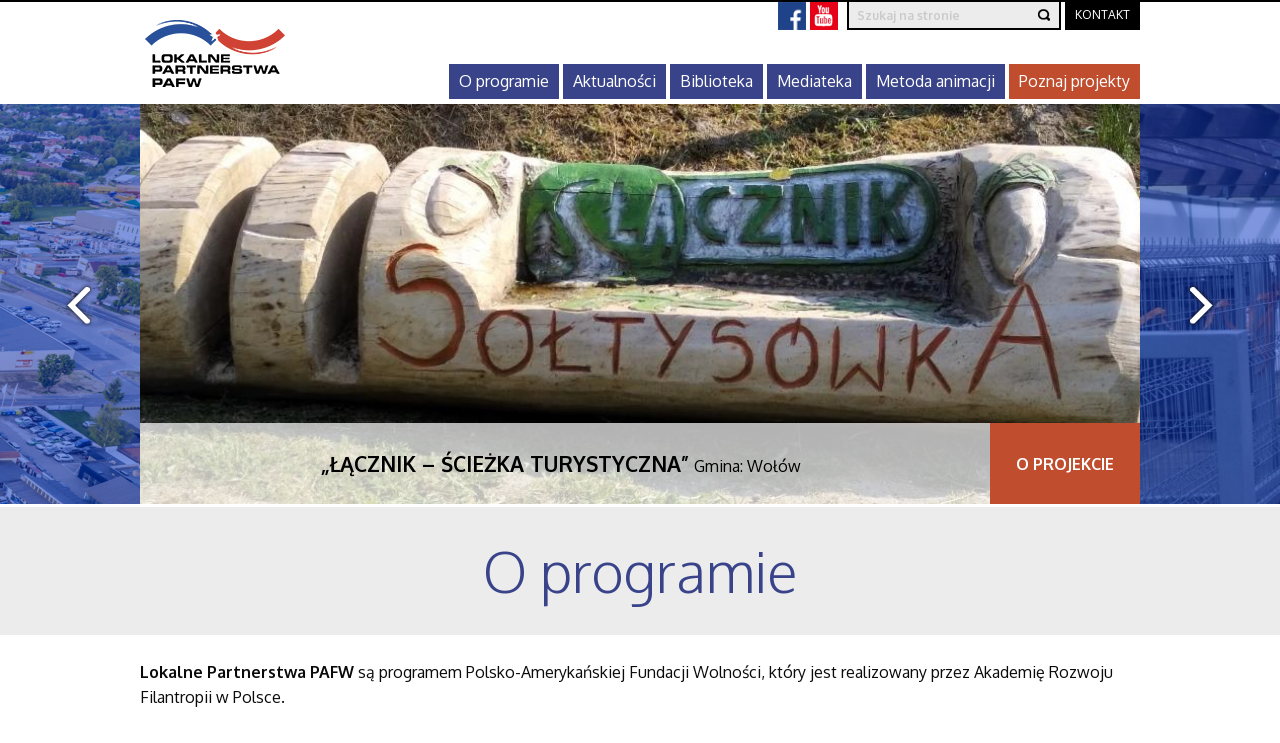

--- FILE ---
content_type: text/html; charset=UTF-8
request_url: https://www.lokalnepartnerstwa.org.pl/?tunnelolxtoto
body_size: 40080
content:


<!DOCTYPE html>
<html lang="pl-PL" >
	<head>
		<meta charset="UTF-8" />
		<title>Lokalne Partnerstwa</title>

		<script src="https://use.fontawesome.com/fa8d36a68f.js"></script>
		<link href='https://fonts.googleapis.com/css?family=Oxygen:400,700,300&subset=latin,latin-ext' rel='stylesheet' type='text/css'>
		<link rel="stylesheet" type="text/css" media="all" href="https://www.lokalnepartnerstwa.org.pl/wp-content/themes/lp/css/normalize.css" />
		<link rel="stylesheet" type="text/css" media="all" href="https://www.lokalnepartnerstwa.org.pl/wp-content/themes/lp/css/foundation.min.css" />
		<link rel="stylesheet" type="text/css" media="all" href="https://www.lokalnepartnerstwa.org.pl/wp-content/themes/lp/css/lightbox.css" />
		<link rel="stylesheet" type="text/css" media="all" href="https://www.lokalnepartnerstwa.org.pl/wp-content/themes/lp/style.css?v=1.26" />
		<link rel="pingback" href="https://www.lokalnepartnerstwa.org.pl/xmlrpc.php" />
		<meta name='robots' content='max-image-preview:large' />
	<style>img:is([sizes="auto" i], [sizes^="auto," i]) { contain-intrinsic-size: 3000px 1500px }</style>
	<script type="text/javascript">
/* <![CDATA[ */
window._wpemojiSettings = {"baseUrl":"https:\/\/s.w.org\/images\/core\/emoji\/16.0.1\/72x72\/","ext":".png","svgUrl":"https:\/\/s.w.org\/images\/core\/emoji\/16.0.1\/svg\/","svgExt":".svg","source":{"concatemoji":"https:\/\/www.lokalnepartnerstwa.org.pl\/wp-includes\/js\/wp-emoji-release.min.js?ver=f3be2f42ba64f992ab51185a446a0dd7"}};
/*! This file is auto-generated */
!function(s,n){var o,i,e;function c(e){try{var t={supportTests:e,timestamp:(new Date).valueOf()};sessionStorage.setItem(o,JSON.stringify(t))}catch(e){}}function p(e,t,n){e.clearRect(0,0,e.canvas.width,e.canvas.height),e.fillText(t,0,0);var t=new Uint32Array(e.getImageData(0,0,e.canvas.width,e.canvas.height).data),a=(e.clearRect(0,0,e.canvas.width,e.canvas.height),e.fillText(n,0,0),new Uint32Array(e.getImageData(0,0,e.canvas.width,e.canvas.height).data));return t.every(function(e,t){return e===a[t]})}function u(e,t){e.clearRect(0,0,e.canvas.width,e.canvas.height),e.fillText(t,0,0);for(var n=e.getImageData(16,16,1,1),a=0;a<n.data.length;a++)if(0!==n.data[a])return!1;return!0}function f(e,t,n,a){switch(t){case"flag":return n(e,"\ud83c\udff3\ufe0f\u200d\u26a7\ufe0f","\ud83c\udff3\ufe0f\u200b\u26a7\ufe0f")?!1:!n(e,"\ud83c\udde8\ud83c\uddf6","\ud83c\udde8\u200b\ud83c\uddf6")&&!n(e,"\ud83c\udff4\udb40\udc67\udb40\udc62\udb40\udc65\udb40\udc6e\udb40\udc67\udb40\udc7f","\ud83c\udff4\u200b\udb40\udc67\u200b\udb40\udc62\u200b\udb40\udc65\u200b\udb40\udc6e\u200b\udb40\udc67\u200b\udb40\udc7f");case"emoji":return!a(e,"\ud83e\udedf")}return!1}function g(e,t,n,a){var r="undefined"!=typeof WorkerGlobalScope&&self instanceof WorkerGlobalScope?new OffscreenCanvas(300,150):s.createElement("canvas"),o=r.getContext("2d",{willReadFrequently:!0}),i=(o.textBaseline="top",o.font="600 32px Arial",{});return e.forEach(function(e){i[e]=t(o,e,n,a)}),i}function t(e){var t=s.createElement("script");t.src=e,t.defer=!0,s.head.appendChild(t)}"undefined"!=typeof Promise&&(o="wpEmojiSettingsSupports",i=["flag","emoji"],n.supports={everything:!0,everythingExceptFlag:!0},e=new Promise(function(e){s.addEventListener("DOMContentLoaded",e,{once:!0})}),new Promise(function(t){var n=function(){try{var e=JSON.parse(sessionStorage.getItem(o));if("object"==typeof e&&"number"==typeof e.timestamp&&(new Date).valueOf()<e.timestamp+604800&&"object"==typeof e.supportTests)return e.supportTests}catch(e){}return null}();if(!n){if("undefined"!=typeof Worker&&"undefined"!=typeof OffscreenCanvas&&"undefined"!=typeof URL&&URL.createObjectURL&&"undefined"!=typeof Blob)try{var e="postMessage("+g.toString()+"("+[JSON.stringify(i),f.toString(),p.toString(),u.toString()].join(",")+"));",a=new Blob([e],{type:"text/javascript"}),r=new Worker(URL.createObjectURL(a),{name:"wpTestEmojiSupports"});return void(r.onmessage=function(e){c(n=e.data),r.terminate(),t(n)})}catch(e){}c(n=g(i,f,p,u))}t(n)}).then(function(e){for(var t in e)n.supports[t]=e[t],n.supports.everything=n.supports.everything&&n.supports[t],"flag"!==t&&(n.supports.everythingExceptFlag=n.supports.everythingExceptFlag&&n.supports[t]);n.supports.everythingExceptFlag=n.supports.everythingExceptFlag&&!n.supports.flag,n.DOMReady=!1,n.readyCallback=function(){n.DOMReady=!0}}).then(function(){return e}).then(function(){var e;n.supports.everything||(n.readyCallback(),(e=n.source||{}).concatemoji?t(e.concatemoji):e.wpemoji&&e.twemoji&&(t(e.twemoji),t(e.wpemoji)))}))}((window,document),window._wpemojiSettings);
/* ]]> */
</script>
<style id='wp-emoji-styles-inline-css' type='text/css'>

	img.wp-smiley, img.emoji {
		display: inline !important;
		border: none !important;
		box-shadow: none !important;
		height: 1em !important;
		width: 1em !important;
		margin: 0 0.07em !important;
		vertical-align: -0.1em !important;
		background: none !important;
		padding: 0 !important;
	}
</style>
<link rel='stylesheet' id='wp-block-library-css' href='https://www.lokalnepartnerstwa.org.pl/wp-includes/css/dist/block-library/style.min.css?ver=f3be2f42ba64f992ab51185a446a0dd7' type='text/css' media='all' />
<style id='classic-theme-styles-inline-css' type='text/css'>
/*! This file is auto-generated */
.wp-block-button__link{color:#fff;background-color:#32373c;border-radius:9999px;box-shadow:none;text-decoration:none;padding:calc(.667em + 2px) calc(1.333em + 2px);font-size:1.125em}.wp-block-file__button{background:#32373c;color:#fff;text-decoration:none}
</style>
<style id='global-styles-inline-css' type='text/css'>
:root{--wp--preset--aspect-ratio--square: 1;--wp--preset--aspect-ratio--4-3: 4/3;--wp--preset--aspect-ratio--3-4: 3/4;--wp--preset--aspect-ratio--3-2: 3/2;--wp--preset--aspect-ratio--2-3: 2/3;--wp--preset--aspect-ratio--16-9: 16/9;--wp--preset--aspect-ratio--9-16: 9/16;--wp--preset--color--black: #000000;--wp--preset--color--cyan-bluish-gray: #abb8c3;--wp--preset--color--white: #ffffff;--wp--preset--color--pale-pink: #f78da7;--wp--preset--color--vivid-red: #cf2e2e;--wp--preset--color--luminous-vivid-orange: #ff6900;--wp--preset--color--luminous-vivid-amber: #fcb900;--wp--preset--color--light-green-cyan: #7bdcb5;--wp--preset--color--vivid-green-cyan: #00d084;--wp--preset--color--pale-cyan-blue: #8ed1fc;--wp--preset--color--vivid-cyan-blue: #0693e3;--wp--preset--color--vivid-purple: #9b51e0;--wp--preset--gradient--vivid-cyan-blue-to-vivid-purple: linear-gradient(135deg,rgba(6,147,227,1) 0%,rgb(155,81,224) 100%);--wp--preset--gradient--light-green-cyan-to-vivid-green-cyan: linear-gradient(135deg,rgb(122,220,180) 0%,rgb(0,208,130) 100%);--wp--preset--gradient--luminous-vivid-amber-to-luminous-vivid-orange: linear-gradient(135deg,rgba(252,185,0,1) 0%,rgba(255,105,0,1) 100%);--wp--preset--gradient--luminous-vivid-orange-to-vivid-red: linear-gradient(135deg,rgba(255,105,0,1) 0%,rgb(207,46,46) 100%);--wp--preset--gradient--very-light-gray-to-cyan-bluish-gray: linear-gradient(135deg,rgb(238,238,238) 0%,rgb(169,184,195) 100%);--wp--preset--gradient--cool-to-warm-spectrum: linear-gradient(135deg,rgb(74,234,220) 0%,rgb(151,120,209) 20%,rgb(207,42,186) 40%,rgb(238,44,130) 60%,rgb(251,105,98) 80%,rgb(254,248,76) 100%);--wp--preset--gradient--blush-light-purple: linear-gradient(135deg,rgb(255,206,236) 0%,rgb(152,150,240) 100%);--wp--preset--gradient--blush-bordeaux: linear-gradient(135deg,rgb(254,205,165) 0%,rgb(254,45,45) 50%,rgb(107,0,62) 100%);--wp--preset--gradient--luminous-dusk: linear-gradient(135deg,rgb(255,203,112) 0%,rgb(199,81,192) 50%,rgb(65,88,208) 100%);--wp--preset--gradient--pale-ocean: linear-gradient(135deg,rgb(255,245,203) 0%,rgb(182,227,212) 50%,rgb(51,167,181) 100%);--wp--preset--gradient--electric-grass: linear-gradient(135deg,rgb(202,248,128) 0%,rgb(113,206,126) 100%);--wp--preset--gradient--midnight: linear-gradient(135deg,rgb(2,3,129) 0%,rgb(40,116,252) 100%);--wp--preset--font-size--small: 13px;--wp--preset--font-size--medium: 20px;--wp--preset--font-size--large: 36px;--wp--preset--font-size--x-large: 42px;--wp--preset--spacing--20: 0.44rem;--wp--preset--spacing--30: 0.67rem;--wp--preset--spacing--40: 1rem;--wp--preset--spacing--50: 1.5rem;--wp--preset--spacing--60: 2.25rem;--wp--preset--spacing--70: 3.38rem;--wp--preset--spacing--80: 5.06rem;--wp--preset--shadow--natural: 6px 6px 9px rgba(0, 0, 0, 0.2);--wp--preset--shadow--deep: 12px 12px 50px rgba(0, 0, 0, 0.4);--wp--preset--shadow--sharp: 6px 6px 0px rgba(0, 0, 0, 0.2);--wp--preset--shadow--outlined: 6px 6px 0px -3px rgba(255, 255, 255, 1), 6px 6px rgba(0, 0, 0, 1);--wp--preset--shadow--crisp: 6px 6px 0px rgba(0, 0, 0, 1);}:where(.is-layout-flex){gap: 0.5em;}:where(.is-layout-grid){gap: 0.5em;}body .is-layout-flex{display: flex;}.is-layout-flex{flex-wrap: wrap;align-items: center;}.is-layout-flex > :is(*, div){margin: 0;}body .is-layout-grid{display: grid;}.is-layout-grid > :is(*, div){margin: 0;}:where(.wp-block-columns.is-layout-flex){gap: 2em;}:where(.wp-block-columns.is-layout-grid){gap: 2em;}:where(.wp-block-post-template.is-layout-flex){gap: 1.25em;}:where(.wp-block-post-template.is-layout-grid){gap: 1.25em;}.has-black-color{color: var(--wp--preset--color--black) !important;}.has-cyan-bluish-gray-color{color: var(--wp--preset--color--cyan-bluish-gray) !important;}.has-white-color{color: var(--wp--preset--color--white) !important;}.has-pale-pink-color{color: var(--wp--preset--color--pale-pink) !important;}.has-vivid-red-color{color: var(--wp--preset--color--vivid-red) !important;}.has-luminous-vivid-orange-color{color: var(--wp--preset--color--luminous-vivid-orange) !important;}.has-luminous-vivid-amber-color{color: var(--wp--preset--color--luminous-vivid-amber) !important;}.has-light-green-cyan-color{color: var(--wp--preset--color--light-green-cyan) !important;}.has-vivid-green-cyan-color{color: var(--wp--preset--color--vivid-green-cyan) !important;}.has-pale-cyan-blue-color{color: var(--wp--preset--color--pale-cyan-blue) !important;}.has-vivid-cyan-blue-color{color: var(--wp--preset--color--vivid-cyan-blue) !important;}.has-vivid-purple-color{color: var(--wp--preset--color--vivid-purple) !important;}.has-black-background-color{background-color: var(--wp--preset--color--black) !important;}.has-cyan-bluish-gray-background-color{background-color: var(--wp--preset--color--cyan-bluish-gray) !important;}.has-white-background-color{background-color: var(--wp--preset--color--white) !important;}.has-pale-pink-background-color{background-color: var(--wp--preset--color--pale-pink) !important;}.has-vivid-red-background-color{background-color: var(--wp--preset--color--vivid-red) !important;}.has-luminous-vivid-orange-background-color{background-color: var(--wp--preset--color--luminous-vivid-orange) !important;}.has-luminous-vivid-amber-background-color{background-color: var(--wp--preset--color--luminous-vivid-amber) !important;}.has-light-green-cyan-background-color{background-color: var(--wp--preset--color--light-green-cyan) !important;}.has-vivid-green-cyan-background-color{background-color: var(--wp--preset--color--vivid-green-cyan) !important;}.has-pale-cyan-blue-background-color{background-color: var(--wp--preset--color--pale-cyan-blue) !important;}.has-vivid-cyan-blue-background-color{background-color: var(--wp--preset--color--vivid-cyan-blue) !important;}.has-vivid-purple-background-color{background-color: var(--wp--preset--color--vivid-purple) !important;}.has-black-border-color{border-color: var(--wp--preset--color--black) !important;}.has-cyan-bluish-gray-border-color{border-color: var(--wp--preset--color--cyan-bluish-gray) !important;}.has-white-border-color{border-color: var(--wp--preset--color--white) !important;}.has-pale-pink-border-color{border-color: var(--wp--preset--color--pale-pink) !important;}.has-vivid-red-border-color{border-color: var(--wp--preset--color--vivid-red) !important;}.has-luminous-vivid-orange-border-color{border-color: var(--wp--preset--color--luminous-vivid-orange) !important;}.has-luminous-vivid-amber-border-color{border-color: var(--wp--preset--color--luminous-vivid-amber) !important;}.has-light-green-cyan-border-color{border-color: var(--wp--preset--color--light-green-cyan) !important;}.has-vivid-green-cyan-border-color{border-color: var(--wp--preset--color--vivid-green-cyan) !important;}.has-pale-cyan-blue-border-color{border-color: var(--wp--preset--color--pale-cyan-blue) !important;}.has-vivid-cyan-blue-border-color{border-color: var(--wp--preset--color--vivid-cyan-blue) !important;}.has-vivid-purple-border-color{border-color: var(--wp--preset--color--vivid-purple) !important;}.has-vivid-cyan-blue-to-vivid-purple-gradient-background{background: var(--wp--preset--gradient--vivid-cyan-blue-to-vivid-purple) !important;}.has-light-green-cyan-to-vivid-green-cyan-gradient-background{background: var(--wp--preset--gradient--light-green-cyan-to-vivid-green-cyan) !important;}.has-luminous-vivid-amber-to-luminous-vivid-orange-gradient-background{background: var(--wp--preset--gradient--luminous-vivid-amber-to-luminous-vivid-orange) !important;}.has-luminous-vivid-orange-to-vivid-red-gradient-background{background: var(--wp--preset--gradient--luminous-vivid-orange-to-vivid-red) !important;}.has-very-light-gray-to-cyan-bluish-gray-gradient-background{background: var(--wp--preset--gradient--very-light-gray-to-cyan-bluish-gray) !important;}.has-cool-to-warm-spectrum-gradient-background{background: var(--wp--preset--gradient--cool-to-warm-spectrum) !important;}.has-blush-light-purple-gradient-background{background: var(--wp--preset--gradient--blush-light-purple) !important;}.has-blush-bordeaux-gradient-background{background: var(--wp--preset--gradient--blush-bordeaux) !important;}.has-luminous-dusk-gradient-background{background: var(--wp--preset--gradient--luminous-dusk) !important;}.has-pale-ocean-gradient-background{background: var(--wp--preset--gradient--pale-ocean) !important;}.has-electric-grass-gradient-background{background: var(--wp--preset--gradient--electric-grass) !important;}.has-midnight-gradient-background{background: var(--wp--preset--gradient--midnight) !important;}.has-small-font-size{font-size: var(--wp--preset--font-size--small) !important;}.has-medium-font-size{font-size: var(--wp--preset--font-size--medium) !important;}.has-large-font-size{font-size: var(--wp--preset--font-size--large) !important;}.has-x-large-font-size{font-size: var(--wp--preset--font-size--x-large) !important;}
:where(.wp-block-post-template.is-layout-flex){gap: 1.25em;}:where(.wp-block-post-template.is-layout-grid){gap: 1.25em;}
:where(.wp-block-columns.is-layout-flex){gap: 2em;}:where(.wp-block-columns.is-layout-grid){gap: 2em;}
:root :where(.wp-block-pullquote){font-size: 1.5em;line-height: 1.6;}
</style>
<link rel='stylesheet' id='cff_carousel_css-css' href='https://www.lokalnepartnerstwa.org.pl/wp-content/plugins/cff-extensions/cff-carousel/css/carousel.css?ver=1.2.3' type='text/css' media='all' />
<link rel='stylesheet' id='contact-form-7-css' href='https://www.lokalnepartnerstwa.org.pl/wp-content/plugins/contact-form-7/includes/css/styles.css?ver=6.1' type='text/css' media='all' />
<link rel='stylesheet' id='cff-css' href='https://www.lokalnepartnerstwa.org.pl/wp-content/plugins/custom-facebook-feed-pro/assets/css/cff-style.min.css?ver=4.7.3' type='text/css' media='all' />
<link rel='stylesheet' id='sb-font-awesome-css' href='https://www.lokalnepartnerstwa.org.pl/wp-content/plugins/custom-facebook-feed-pro/assets/css/font-awesome.min.css?ver=f3be2f42ba64f992ab51185a446a0dd7' type='text/css' media='all' />
<script type="text/javascript" src="https://www.lokalnepartnerstwa.org.pl/wp-includes/js/jquery/jquery.min.js?ver=3.7.1" id="jquery-core-js"></script>
<script type="text/javascript" src="https://www.lokalnepartnerstwa.org.pl/wp-includes/js/jquery/jquery-migrate.min.js?ver=3.4.1" id="jquery-migrate-js"></script>
<link rel="https://api.w.org/" href="https://www.lokalnepartnerstwa.org.pl/wp-json/" /><link rel="alternate" title="JSON" type="application/json" href="https://www.lokalnepartnerstwa.org.pl/wp-json/wp/v2/pages/6" /><link rel="EditURI" type="application/rsd+xml" title="RSD" href="https://www.lokalnepartnerstwa.org.pl/xmlrpc.php?rsd" />

<link rel="canonical" href="https://www.lokalnepartnerstwa.org.pl/" />
<link rel='shortlink' href='https://www.lokalnepartnerstwa.org.pl/' />
<link rel="alternate" title="oEmbed (JSON)" type="application/json+oembed" href="https://www.lokalnepartnerstwa.org.pl/wp-json/oembed/1.0/embed?url=https%3A%2F%2Fwww.lokalnepartnerstwa.org.pl%2F" />
<link rel="alternate" title="oEmbed (XML)" type="text/xml+oembed" href="https://www.lokalnepartnerstwa.org.pl/wp-json/oembed/1.0/embed?url=https%3A%2F%2Fwww.lokalnepartnerstwa.org.pl%2F&#038;format=xml" />
<!-- Custom Facebook Feed JS vars -->
<script type="text/javascript">
var cffsiteurl = "https://www.lokalnepartnerstwa.org.pl/wp-content/plugins";
var cffajaxurl = "https://www.lokalnepartnerstwa.org.pl/wp-admin/admin-ajax.php";


var cfflinkhashtags = "false";
</script>
<link rel="icon" href="https://www.lokalnepartnerstwa.org.pl/wp-content/uploads/2020/03/cropped-fav-32x32.png" sizes="32x32" />
<link rel="icon" href="https://www.lokalnepartnerstwa.org.pl/wp-content/uploads/2020/03/cropped-fav-192x192.png" sizes="192x192" />
<link rel="apple-touch-icon" href="https://www.lokalnepartnerstwa.org.pl/wp-content/uploads/2020/03/cropped-fav-180x180.png" />
<meta name="msapplication-TileImage" content="https://www.lokalnepartnerstwa.org.pl/wp-content/uploads/2020/03/cropped-fav-270x270.png" />
		<meta name="viewport" content="width=device-width" />
        <script async src="https://www.googletagmanager.com/gtag/js?id=UA-88356362-2"></script>
        <script>
        window.dataLayer = window.dataLayer || [];
        function gtag(){dataLayer.push(arguments);}
        gtag('js', new Date());
        gtag('config', 'UA-88356362-2');
        </script>
	</head>


	<body class="home wp-singular page-template page-template-page-main page-template-page-main-php page page-id-6 wp-theme-lp" > 
		<div id="over-wrapper">
            <div id="over-cf"></div>
            <div id="over-nl"></div>
        </div>
		<header>
			<div class="row collapse">
				<div class="small-6 large-2 columns">
					<a href="https://www.lokalnepartnerstwa.org.pl"><img id="logo" src="https://www.lokalnepartnerstwa.org.pl/wp-content/themes/lp/images/lp_logo.png" alt="Logo" /></a>
				</div>
				<div class="small-6 large-10 columns show-for-large">
                    <ul id="header-over-nav">
                        <li class="social"><a target="_blank" href="https://www.facebook.com/LokalnePartnerstwaPAFW"><img src="https://www.lokalnepartnerstwa.org.pl/wp-content/themes/lp/images/fb.gif" alt="Facebook" /></a></li>
                        <li class="social"><a target="_blank" href="https://www.youtube.com/channel/UC4D4S5o0N-9x2O7E1-n5s_w"><img src="https://www.lokalnepartnerstwa.org.pl/wp-content/themes/lp/images/yt.png" alt="YouTube" /></a></li>
                        <li class="search-wrapper overflow"><form method="get" id="searchform" action="https://www.lokalnepartnerstwa.org.pl/">
	<input type="text" class="field" name="s" id="s" placeholder="Szukaj na stronie" value="" />
	<input type="submit" class="submit" name="submit" id="searchsubmit" value="" />
</form>
</li>
                        <li><a href="/kontakt/" id="over-bcf">Kontakt</a></li>
                                            </ul>
					
					<div class="menu-wrapper">
						<div class="menu-menu-glowne-container"><ul id="menu-menu-glowne" class="main-menu"><li id="menu-item-27" class="menu-item menu-item-type-post_type menu-item-object-page menu-item-has-children menu-item-27"><a href="https://www.lokalnepartnerstwa.org.pl/o-programie/">O programie</a>
<ul class="sub-menu">
	<li id="menu-item-1335" class="menu-item menu-item-type-post_type menu-item-object-page menu-item-1335"><a href="https://www.lokalnepartnerstwa.org.pl/o-programie/o-fundatorze/">O fundatorze</a></li>
	<li id="menu-item-1334" class="menu-item menu-item-type-post_type menu-item-object-page menu-item-1334"><a href="https://www.lokalnepartnerstwa.org.pl/o-programie/o-realizatorze/">O realizatorze</a></li>
	<li id="menu-item-1797" class="menu-item menu-item-type-post_type menu-item-object-page menu-item-1797"><a href="https://www.lokalnepartnerstwa.org.pl/o-programie/program-w-liczbach/">Program w liczbach</a></li>
	<li id="menu-item-196" class="menu-item menu-item-type-post_type menu-item-object-page menu-item-196"><a href="https://www.lokalnepartnerstwa.org.pl/mapa-partnerstw/">Mapa partnerstw</a></li>
	<li id="menu-item-73" class="menu-item menu-item-type-post_type menu-item-object-page menu-item-73"><a href="https://www.lokalnepartnerstwa.org.pl/pracownia-dobra-wspolnego/spolecznosc-animatorow/">Społeczność Animatorów</a></li>
	<li id="menu-item-8341" class="menu-item menu-item-type-post_type menu-item-object-page menu-item-8341"><a href="https://www.lokalnepartnerstwa.org.pl/pracownia-dobra-wspolnego/dla-alumnow/">Dla alumnów</a></li>
</ul>
</li>
<li id="menu-item-23" class="menu-item menu-item-type-post_type menu-item-object-page menu-item-23"><a href="https://www.lokalnepartnerstwa.org.pl/aktualnosci/">Aktualności</a></li>
<li id="menu-item-71" class="menu-item menu-item-type-post_type menu-item-object-page menu-item-71"><a href="https://www.lokalnepartnerstwa.org.pl/pracownia-dobra-wspolnego/biblioteka/">Biblioteka</a></li>
<li id="menu-item-25" class="menu-item menu-item-type-post_type menu-item-object-page menu-item-25"><a href="https://www.lokalnepartnerstwa.org.pl/mediateka/">Mediateka</a></li>
<li id="menu-item-7765" class="menu-item menu-item-type-post_type menu-item-object-page menu-item-has-children menu-item-7765"><a href="https://www.lokalnepartnerstwa.org.pl/o-programie/metoda/">Metoda animacji</a>
<ul class="sub-menu">
	<li id="menu-item-7779" class="menu-item menu-item-type-post_type menu-item-object-page menu-item-7779"><a href="https://www.lokalnepartnerstwa.org.pl/publikacja-naukowa/">Publikacja naukowa</a></li>
</ul>
</li>
<li id="menu-item-29" class="menu-item menu-item-type-post_type menu-item-object-page menu-item-29"><a href="https://www.lokalnepartnerstwa.org.pl/wyszukaj-projekt/">Poznaj projekty</a></li>
</ul></div>					</div>
				</div>
				<div class="small-6 columns hide-for-large">
					<div class="hamburger">
						<div class="line line1"></div>
						<div class="line line2"></div>
						<div class="line line3"></div>
					</div>
				</div>
			</div>
		</header>
	        <section class="relative slider-section">
	<div class="row collapse">
		<div class="small-12 columns">
			<div class="project-slider">
										<a href="https://www.lokalnepartnerstwa.org.pl/projekt/lacznik-sciezka-turystyczna/" class="slide active" style="background-image:url(https://www.lokalnepartnerstwa.org.pl/wp-content/uploads/2022/11/IMG_20230620_090501.jpg)">
							<div class="titlebar">
								<div class="title">
									<strong>„ŁĄCZNIK &#8211; ścieżka turystyczna”</strong> Gmina: Wołów								</div>
								<div class="about ">
									<span>O&nbsp;projekcie</span>
								</div>
							</div>
						</a>
												<a href="https://www.lokalnepartnerstwa.org.pl/projekt/bibliogrod-cyceron-do-szczescia-czlowiekowi-potrzeba-ogrodu-i-biblioteki/" class="slide " style="background-image:url(https://www.lokalnepartnerstwa.org.pl/wp-content/uploads/2023/05/346656452_229861229682954_8178344480973140947_n-1024x766.jpg)">
							<div class="titlebar">
								<div class="title">
									<strong>Bibli(o)gród Cyceron -„Do szczęścia człowiekowi potrzeba ogrodu i biblioteki”</strong> Gmina: Nowy Tomyśl								</div>
								<div class="about ">
									<span>O&nbsp;projekcie</span>
								</div>
							</div>
						</a>
												<a href="https://www.lokalnepartnerstwa.org.pl/projekt/my-na-szlaku-mazurskich-legend/" class="slide " style="background-image:url(https://www.lokalnepartnerstwa.org.pl/wp-content/uploads/2022/11/Pozezdrze-1024x628.jpg)">
							<div class="titlebar">
								<div class="title">
									<strong>My na szlaku mazurskich legend</strong> Gmina: Pozezdrze								</div>
								<div class="about ">
									<span>O&nbsp;projekcie</span>
								</div>
							</div>
						</a>
												<a href="https://www.lokalnepartnerstwa.org.pl/projekt/partnerstwo-dla-pamieci-albo-co-po-nas-zostanie/" class="slide " style="background-image:url(https://www.lokalnepartnerstwa.org.pl/wp-content/uploads/2022/11/Ustronie-1024x512.jpg)">
							<div class="titlebar">
								<div class="title">
									<strong>Partnerstwo dla pamięci albo co po nas zostanie</strong> Gmina: Ustronie Morskie								</div>
								<div class="about ">
									<span>O&nbsp;projekcie</span>
								</div>
							</div>
						</a>
												<a href="https://www.lokalnepartnerstwa.org.pl/projekt/co-w-birczy-skwirczy/" class="slide " style="background-image:url(https://www.lokalnepartnerstwa.org.pl/wp-content/uploads/2022/11/Bircza-3.jpg)">
							<div class="titlebar">
								<div class="title">
									<strong>Co w Birczy skwirczy</strong> Gmina: Bircza								</div>
								<div class="about ">
									<span>O&nbsp;projekcie</span>
								</div>
							</div>
						</a>
												<a href="https://www.lokalnepartnerstwa.org.pl/projekt/w-p-a-r-k-wojcieszkowska-przestrzen-aktywnosci-rekreacji-i-kultury/" class="slide " style="background-image:url(https://www.lokalnepartnerstwa.org.pl/wp-content/uploads/2023/09/368018477_255528154012720_3656665814682778503_n-1-1024x768.jpg)">
							<div class="titlebar">
								<div class="title">
									<strong>W.P.A.R.K. (Wojcieszkowska Przestrzeń Aktywności Rekreacji i Kultury)</strong> Gmina: Wojcieszków								</div>
								<div class="about ">
									<span>O&nbsp;projekcie</span>
								</div>
							</div>
						</a>
												<a href="https://www.lokalnepartnerstwa.org.pl/projekt/most/" class="slide " style="background-image:url(https://www.lokalnepartnerstwa.org.pl/wp-content/uploads/2022/11/Mosina-1-1024x471.jpg)">
							<div class="titlebar">
								<div class="title">
									<strong>MOST</strong> Gmina: Mosina								</div>
								<div class="about ">
									<span>O&nbsp;projekcie</span>
								</div>
							</div>
						</a>
												<a href="https://www.lokalnepartnerstwa.org.pl/projekt/janowicka-kapsula-czasu/" class="slide " style="background-image:url(https://www.lokalnepartnerstwa.org.pl/wp-content/uploads/2022/11/janowice-1.jpg)">
							<div class="titlebar">
								<div class="title">
									<strong>Janowicka Kapsuła Czasu</strong> Gmina: Janowice Wielkie								</div>
								<div class="about ">
									<span>O&nbsp;projekcie</span>
								</div>
							</div>
						</a>
												<a href="https://www.lokalnepartnerstwa.org.pl/projekt/dzialajac-pod-reke-z-natura/" class="slide " style="background-image:url(https://www.lokalnepartnerstwa.org.pl/wp-content/uploads/2022/11/Oborniki2.jpg)">
							<div class="titlebar">
								<div class="title">
									<strong>Start-up: Działając pod rękę z naturą!</strong> Gmina: Oborniki Śląskie								</div>
								<div class="about ">
									<span>O&nbsp;projekcie</span>
								</div>
							</div>
						</a>
												<a href="https://www.lokalnepartnerstwa.org.pl/projekt/naturalnie-laczy-nas-notec/" class="slide " style="background-image:url(https://www.lokalnepartnerstwa.org.pl/wp-content/uploads/2022/11/Drawsko.jpg)">
							<div class="titlebar">
								<div class="title">
									<strong>Start-up: Naturalnie łączy nas Noteć</strong> Gmina: Drawsko								</div>
								<div class="about ">
									<span>O&nbsp;projekcie</span>
								</div>
							</div>
						</a>
												<a href="https://www.lokalnepartnerstwa.org.pl/projekt/slupecka-stokrotka-fiszera/" class="slide " style="background-image:url(https://www.lokalnepartnerstwa.org.pl/wp-content/uploads/2022/11/Slupca-1024x666.jpg)">
							<div class="titlebar">
								<div class="title">
									<strong>Ścieżka otwarta: Słupecka Stokrotka Fiszera</strong> Gmina: Słupca								</div>
								<div class="about ">
									<span>O&nbsp;projekcie</span>
								</div>
							</div>
						</a>
												<a href="https://www.lokalnepartnerstwa.org.pl/projekt/brynicka-agora/" class="slide " style="background-image:url(https://www.lokalnepartnerstwa.org.pl/wp-content/uploads/2023/06/1-e1687790058831.jpg)">
							<div class="titlebar">
								<div class="title">
									<strong>Ścieżka otwarta: Brynicka agora</strong> Gmina: Łubniany								</div>
								<div class="about ">
									<span>O&nbsp;projekcie</span>
								</div>
							</div>
						</a>
												<a href="https://www.lokalnepartnerstwa.org.pl/projekt/cmielow-porcelana-i-krzemieniem-naznaczony/" class="slide " style="background-image:url(https://www.lokalnepartnerstwa.org.pl/wp-content/uploads/2023/05/R5A0588.jpg)">
							<div class="titlebar">
								<div class="title">
									<strong>Ścieżka otwarta: Ćmielów porcelaną i krzemieniem naznaczony</strong> Gmina: Ćmielów								</div>
								<div class="about ">
									<span>O&nbsp;projekcie</span>
								</div>
							</div>
						</a>
												<a href="https://www.lokalnepartnerstwa.org.pl/projekt/polsko-ukrainski-generator-kociol-przedsiebiorczosci/" class="slide " style="background-image:url(https://www.lokalnepartnerstwa.org.pl/wp-content/uploads/2022/11/Wojkowice-1024x598.jpg)">
							<div class="titlebar">
								<div class="title">
									<strong>Ścieżka otwarta: Polsko – ukraiński Generator (Kocioł) Przedsiębiorczości</strong> Gmina: Wojkowice								</div>
								<div class="about ">
									<span>O&nbsp;projekcie</span>
								</div>
							</div>
						</a>
												<a href="https://www.lokalnepartnerstwa.org.pl/projekt/kultura-dla-przestrzeni/" class="slide " style="background-image:url(https://www.lokalnepartnerstwa.org.pl/wp-content/uploads/2020/10/goldap-LPP-tablice-5.jpg)">
							<div class="titlebar">
								<div class="title">
									<strong>Kultura dla przestrzeni</strong> Gmina: Gołdap								</div>
								<div class="about ">
									<span>O&nbsp;projekcie</span>
								</div>
							</div>
						</a>
												<a href="https://www.lokalnepartnerstwa.org.pl/projekt/pluznicka-wspoldzielnia/" class="slide " style="background-image:url(https://www.lokalnepartnerstwa.org.pl/wp-content/uploads/2020/10/pluznica-1.jpg)">
							<div class="titlebar">
								<div class="title">
									<strong>Płużnicka Współdzielnia</strong> Gmina: Płużnica								</div>
								<div class="about ">
									<span>O&nbsp;projekcie</span>
								</div>
							</div>
						</a>
												<a href="https://www.lokalnepartnerstwa.org.pl/projekt/pomyslownia-ornety/" class="slide " style="background-image:url(https://www.lokalnepartnerstwa.org.pl/wp-content/uploads/2020/10/orneta-1-e1637830372684.jpg)">
							<div class="titlebar">
								<div class="title">
									<strong>Pomysłownia Ornety</strong> Gmina: Orneta								</div>
								<div class="about ">
									<span>O&nbsp;projekcie</span>
								</div>
							</div>
						</a>
												<a href="https://www.lokalnepartnerstwa.org.pl/projekt/tv-na-mur-beton/" class="slide " style="background-image:url(https://www.lokalnepartnerstwa.org.pl/wp-content/uploads/2020/10/Miedzyrzecz-1-1024x683.jpg)">
							<div class="titlebar">
								<div class="title">
									<strong>TV na mur beton II</strong> Gmina: Międzyrzecz								</div>
								<div class="about ">
									<span>O&nbsp;projekcie</span>
								</div>
							</div>
						</a>
												<a href="https://www.lokalnepartnerstwa.org.pl/projekt/zapuszczamy-korzenie-ii/" class="slide " style="background-image:url(https://www.lokalnepartnerstwa.org.pl/wp-content/uploads/2020/10/Niepolomice.jpg)">
							<div class="titlebar">
								<div class="title">
									<strong>ZaPuszczamy Korzenie II</strong> Gmina: Niepołomice								</div>
								<div class="about ">
									<span>O&nbsp;projekcie</span>
								</div>
							</div>
						</a>
												<a href="https://www.lokalnepartnerstwa.org.pl/projekt/start-up-budujemy-mosty/" class="slide " style="background-image:url(https://www.lokalnepartnerstwa.org.pl/wp-content/uploads/2020/10/mosina-1-e1637831524884.jpg)">
							<div class="titlebar">
								<div class="title">
									<strong>Start-up: Budujemy MOSTy</strong> Gmina: Mosina								</div>
								<div class="about ">
									<span>O&nbsp;projekcie</span>
								</div>
							</div>
						</a>
												<a href="https://www.lokalnepartnerstwa.org.pl/projekt/start-up-kociewskie-wesele/" class="slide " style="background-image:url(https://www.lokalnepartnerstwa.org.pl/wp-content/uploads/2020/10/Dragacz-1.jpg)">
							<div class="titlebar">
								<div class="title">
									<strong>Start-up: Kociewskie tradycje</strong> Gmina: Dragacz								</div>
								<div class="about ">
									<span>O&nbsp;projekcie</span>
								</div>
							</div>
						</a>
												<a href="https://www.lokalnepartnerstwa.org.pl/projekt/start-up-mapy-pamieci-pamiec-na-mapach/" class="slide " style="background-image:url(https://www.lokalnepartnerstwa.org.pl/wp-content/uploads/2020/10/Janowice-Wlk-1024x406.jpg)">
							<div class="titlebar">
								<div class="title">
									<strong>Start-up: Mapy pamięci, pamięć na mapach</strong> Gmina: Janowice Wielkie								</div>
								<div class="about ">
									<span>O&nbsp;projekcie</span>
								</div>
							</div>
						</a>
												<a href="https://www.lokalnepartnerstwa.org.pl/projekt/czego-nam-trzeba-dzialamy/" class="slide " style="background-image:url(https://www.lokalnepartnerstwa.org.pl/wp-content/uploads/2020/10/Ladek-1.jpg)">
							<div class="titlebar">
								<div class="title">
									<strong>Ścieżka pilotażowa: Czego nam trzeba? &#8211; działamy!</strong> Gmina: Lądek-Zdrój								</div>
								<div class="about ">
									<span>O&nbsp;projekcie</span>
								</div>
							</div>
						</a>
												<a href="https://www.lokalnepartnerstwa.org.pl/projekt/dziedzictwo-przyrodnicze-to-nasza-wspolna-sprawa/" class="slide " style="background-image:url(https://www.lokalnepartnerstwa.org.pl/wp-content/uploads/2020/10/Fredropol-2.jpg)">
							<div class="titlebar">
								<div class="title">
									<strong>Ścieżka pilotażowa: Dziedzictwo Przyrodnicze to nasza wspólna sprawa</strong> Gmina: Fredropol								</div>
								<div class="about ">
									<span>O&nbsp;projekcie</span>
								</div>
							</div>
						</a>
												<a href="https://www.lokalnepartnerstwa.org.pl/projekt/kalejdoskop-tradycji-szumowskich/" class="slide " style="background-image:url(https://www.lokalnepartnerstwa.org.pl/wp-content/uploads/2020/10/Szumowo-1-e1637923378709.jpg)">
							<div class="titlebar">
								<div class="title">
									<strong>Ścieżka pilotażowa: Kalejdoskop Tradycji Szumowskich</strong> Gmina: Szumowo								</div>
								<div class="about ">
									<span>O&nbsp;projekcie</span>
								</div>
							</div>
						</a>
												<a href="https://www.lokalnepartnerstwa.org.pl/projekt/wioska-tematyczna-spichlerz-tajemnic/" class="slide " style="background-image:url(https://www.lokalnepartnerstwa.org.pl/wp-content/uploads/2020/10/Gaszowice-1.jpg)">
							<div class="titlebar">
								<div class="title">
									<strong>Ścieżka pilotażowa: Wioska tematyczna &#8222;Spichlerz tajemnic&#8221;</strong> Gmina: Gaszowice								</div>
								<div class="about ">
									<span>O&nbsp;projekcie</span>
								</div>
							</div>
						</a>
												<a href="https://www.lokalnepartnerstwa.org.pl/projekt/pociag-do-tradycji/" class="slide " style="background-image:url(https://www.lokalnepartnerstwa.org.pl/wp-content/uploads/2020/02/5310152-1024x768.jpg)">
							<div class="titlebar">
								<div class="title">
									<strong>Pociąg do tradycji</strong> Gmina: Chrzanów								</div>
								<div class="about ">
									<span>O&nbsp;projekcie</span>
								</div>
							</div>
						</a>
												<a href="https://www.lokalnepartnerstwa.org.pl/projekt/plaza-przyszlosc-ludzie-animacja-zycie-atmosfera/" class="slide " style="background-image:url(https://www.lokalnepartnerstwa.org.pl/wp-content/uploads/2019/09/MG_0048-1024x683.jpg)">
							<div class="titlebar">
								<div class="title">
									<strong>PLAŻA- przyszłość, ludzie, animacja, życie, atmosfera</strong> Gmina: Lubiewo								</div>
								<div class="about ">
									<span>O&nbsp;projekcie</span>
								</div>
							</div>
						</a>
												<a href="https://www.lokalnepartnerstwa.org.pl/projekt/gminnym-szlakiem-z-kicakiem/" class="slide " style="background-image:url(https://www.lokalnepartnerstwa.org.pl/wp-content/uploads/2018/08/Kicak-1024x683.jpg)">
							<div class="titlebar">
								<div class="title">
									<strong>Gminnym szlakiem z Kicakiem</strong> Gmina: Hażlach								</div>
								<div class="about ">
									<span>O&nbsp;projekcie</span>
								</div>
							</div>
						</a>
												<a href="https://www.lokalnepartnerstwa.org.pl/projekt/skwer-d-o-m-dzialamy-odpoczywamy-motywujemy/" class="slide " style="background-image:url(https://www.lokalnepartnerstwa.org.pl/wp-content/uploads/2018/08/Krotoszyn-1024x683.jpg)">
							<div class="titlebar">
								<div class="title">
									<strong>Skwer D-O-M &#8211; Działamy-Odpoczywamy-Motywujemy</strong> Gmina: Krotoszyn								</div>
								<div class="about ">
									<span>O&nbsp;projekcie</span>
								</div>
							</div>
						</a>
												<a href="https://www.lokalnepartnerstwa.org.pl/projekt/przystanek-warmia/" class="slide " style="background-image:url(https://www.lokalnepartnerstwa.org.pl/wp-content/uploads/2020/02/DSC_0123-e1582900402172-1024x681.jpg)">
							<div class="titlebar">
								<div class="title">
									<strong>Przystanek Warmia</strong> Gminy: Dywity, Dobre Miasto								</div>
								<div class="about ">
									<span>O&nbsp;projekcie</span>
								</div>
							</div>
						</a>
												<a href="https://www.lokalnepartnerstwa.org.pl/projekt/zaplocie-to-odnowa-i-szansa-dla-rzeczniowa/" class="slide " style="background-image:url(https://www.lokalnepartnerstwa.org.pl/wp-content/uploads/2020/02/2-e1582901227132.jpg)">
							<div class="titlebar">
								<div class="title">
									<strong>Zapłocie to odnowa i szansa dla Rzeczniowa!</strong> Gmina: Rzeczniów								</div>
								<div class="about ">
									<span>O&nbsp;projekcie</span>
								</div>
							</div>
						</a>
												<a href="https://www.lokalnepartnerstwa.org.pl/projekt/skwer-kultury/" class="slide " style="background-image:url(https://www.lokalnepartnerstwa.org.pl/wp-content/uploads/2018/08/MG_0434-1024x683.jpg)">
							<div class="titlebar">
								<div class="title">
									<strong>Skwer Kultury</strong> Gmina: Kudowa-Zdrój								</div>
								<div class="about ">
									<span>O&nbsp;projekcie</span>
								</div>
							</div>
						</a>
												<a href="https://www.lokalnepartnerstwa.org.pl/projekt/start-up-tv-na-mur-beton/" class="slide " style="background-image:url(https://www.lokalnepartnerstwa.org.pl/wp-content/uploads/2018/08/miedzyrzecz3.jpg)">
							<div class="titlebar">
								<div class="title">
									<strong>Start-up: TV na mur-beton</strong> Gmina: Międzyrzecz								</div>
								<div class="about ">
									<span>O&nbsp;projekcie</span>
								</div>
							</div>
						</a>
												<a href="https://www.lokalnepartnerstwa.org.pl/projekt/start-up-zapuszczamy-korzenie/" class="slide " style="background-image:url(https://www.lokalnepartnerstwa.org.pl/wp-content/uploads/2020/02/MG_2331-1024x683.jpg)">
							<div class="titlebar">
								<div class="title">
									<strong>Start-up: ZaPUSZCZAmy korzenie</strong> Gmina: Niepołomice								</div>
								<div class="about ">
									<span>O&nbsp;projekcie</span>
								</div>
							</div>
						</a>
												<a href="https://www.lokalnepartnerstwa.org.pl/projekt/start-up-jak-dobrze-miec-sasiada-olesko-kluczborskie-inspiracje/" class="slide " style="background-image:url(https://www.lokalnepartnerstwa.org.pl/wp-content/uploads/2019/08/Olesno-1024x683.jpg)">
							<div class="titlebar">
								<div class="title">
									<strong>Start-up:  Jak dobrze mieć sąsiada &#8211; olesko-kluczborskie inspiracje</strong> Gminy: Olesno, Kluczbork								</div>
								<div class="about ">
									<span>O&nbsp;projekcie</span>
								</div>
							</div>
						</a>
												<a href="https://www.lokalnepartnerstwa.org.pl/projekt/robimy-wioche-solectwo-na-medal/" class="slide " style="background-image:url(https://www.lokalnepartnerstwa.org.pl/wp-content/uploads/2017/07/c9e5cccde6d2ad26d96cfc7a7f191f9d.jpg)">
							<div class="titlebar">
								<div class="title">
									<strong>Robimy wiochę! Sołectwo na medal</strong> Gmina: Główczyce								</div>
								<div class="about ">
									<span>O&nbsp;projekcie</span>
								</div>
							</div>
						</a>
												<a href="https://www.lokalnepartnerstwa.org.pl/projekt/mlodzi-odkrywaja-tajemnice-i-potencjal-regionu-budujemy-centrum-aktywnosci-wulkan/" class="slide " style="background-image:url(https://www.lokalnepartnerstwa.org.pl/wp-content/uploads/2016/12/11-1.jpg)">
							<div class="titlebar">
								<div class="title">
									<strong>Młodzi odkrywają tajemnice i potencjał regionu &#8211; budujemy Centrum Aktywności &#8222;Wulkan&#8221;</strong> Gmina: Złotoryja								</div>
								<div class="about ">
									<span>O&nbsp;projekcie</span>
								</div>
							</div>
						</a>
												<a href="https://www.lokalnepartnerstwa.org.pl/projekt/mlodziezowa-straz-lesna/" class="slide " style="background-image:url(https://www.lokalnepartnerstwa.org.pl/wp-content/uploads/2017/07/DSC_0503-e1502097428248-1024x704.jpg)">
							<div class="titlebar">
								<div class="title">
									<strong>Młodzieżowa Straż Leśna</strong> Gmina: Niemce								</div>
								<div class="about ">
									<span>O&nbsp;projekcie</span>
								</div>
							</div>
						</a>
												<a href="https://www.lokalnepartnerstwa.org.pl/projekt/wielkowiejska-misja-niska-emisja/" class="slide " style="background-image:url(https://www.lokalnepartnerstwa.org.pl/wp-content/uploads/2016/10/ww-1024x575.jpg)">
							<div class="titlebar">
								<div class="title">
									<strong>Wielkowiejska misja &#8211; niska emisja!</strong> Gmina: Wielka Wieś								</div>
								<div class="about ">
									<span>O&nbsp;projekcie</span>
								</div>
							</div>
						</a>
												<a href="https://www.lokalnepartnerstwa.org.pl/projekt/z-tradycyjnym-chlebem-w-xxi-wiek/" class="slide " style="background-image:url(https://www.lokalnepartnerstwa.org.pl/wp-content/uploads/2016/10/sza.jpg)">
							<div class="titlebar">
								<div class="title">
									<strong>Z tradycyjnym chlebem w XXI wiek</strong> Gmina: Szadek								</div>
								<div class="about ">
									<span>O&nbsp;projekcie</span>
								</div>
							</div>
						</a>
												<a href="https://www.lokalnepartnerstwa.org.pl/projekt/owoc-naszej-pasji/" class="slide " style="background-image:url(https://www.lokalnepartnerstwa.org.pl/wp-content/uploads/2017/05/18518329_663738567159756_7487593424032739683_o-1024x683.jpg)">
							<div class="titlebar">
								<div class="title">
									<strong>Owoc naszej pasji</strong> Gmina: Warka								</div>
								<div class="about ">
									<span>O&nbsp;projekcie</span>
								</div>
							</div>
						</a>
												<a href="https://www.lokalnepartnerstwa.org.pl/projekt/kalejdoskop-partnerstwa/" class="slide " style="background-image:url(https://www.lokalnepartnerstwa.org.pl/wp-content/uploads/2017/01/foto-1024x682.jpg)">
							<div class="titlebar">
								<div class="title">
									<strong>Kalejdoskop partnerstwa</strong> Gminy: Myślenice, Dobczyce								</div>
								<div class="about ">
									<span>O&nbsp;projekcie</span>
								</div>
							</div>
						</a>
												<a href="https://www.lokalnepartnerstwa.org.pl/projekt/siec-miejsc-przyjaznych-mlodziezy/" class="slide " style="background-image:url(https://www.lokalnepartnerstwa.org.pl/wp-content/uploads/2017/01/boguchwała.jpg)">
							<div class="titlebar">
								<div class="title">
									<strong>Sieć miejsc przyjaznych młodzieży</strong> Gminy: Błażowa, Boguchwała, Chmielnik i Lubenia								</div>
								<div class="about ">
									<span>O&nbsp;projekcie</span>
								</div>
							</div>
						</a>
												<a href="https://www.lokalnepartnerstwa.org.pl/projekt/moja-i-twoja-historia/" class="slide " style="background-image:url(https://www.lokalnepartnerstwa.org.pl/wp-content/uploads/2016/07/3614ff325c653dad31fc3c1a358b4cd3-1024x684.jpg)">
							<div class="titlebar">
								<div class="title">
									<strong>Moja i Twoja Historia</strong> Gmina: Strachówka								</div>
								<div class="about opened">
									<span>O&nbsp;projekcie</span>
								</div>
							</div>
						</a>
												<a href="https://www.lokalnepartnerstwa.org.pl/projekt/jarmark-rozmaitosci/" class="slide " style="background-image:url(https://www.lokalnepartnerstwa.org.pl/wp-content/uploads/2016/07/df0b34d2989b5a248dc7a8f0ddfbc826-1024x683.jpg)">
							<div class="titlebar">
								<div class="title">
									<strong>Jarmark Rozmaitości</strong> Gmina: Trzciel								</div>
								<div class="about opened">
									<span>O&nbsp;projekcie</span>
								</div>
							</div>
						</a>
												<a href="https://www.lokalnepartnerstwa.org.pl/projekt/mlodzi-gospodarze/" class="slide " style="background-image:url(https://www.lokalnepartnerstwa.org.pl/wp-content/uploads/2016/07/e58893778f67197c89a8177c53afe323-1024x683.jpg)">
							<div class="titlebar">
								<div class="title">
									<strong>Młodzi Gospodarze</strong> Gmina: Staszów								</div>
								<div class="about opened">
									<span>O&nbsp;projekcie</span>
								</div>
							</div>
						</a>
												<a href="https://www.lokalnepartnerstwa.org.pl/projekt/otwarci-na-roznorodnosc/" class="slide " style="background-image:url(https://www.lokalnepartnerstwa.org.pl/wp-content/uploads/2016/07/67029303578f0d00f8defe3c9fa00a8d.jpg)">
							<div class="titlebar">
								<div class="title">
									<strong>Otwarci na Różnorodność</strong> Gminy: Ełk, Stare Juchy, Kalinowo, Prostki								</div>
								<div class="about opened">
									<span>O&nbsp;projekcie</span>
								</div>
							</div>
						</a>
												<a href="https://www.lokalnepartnerstwa.org.pl/projekt/kolorowo-karpiowo-szlakiem-karpia-po-dolinie-baryczy/" class="slide " style="background-image:url(https://www.lokalnepartnerstwa.org.pl/wp-content/uploads/2016/07/8ed84fa86032fbf939185e3318eb9305-1024x683.jpg)">
							<div class="titlebar">
								<div class="title">
									<strong>Kolorowo-karpiowo – szlakiem karpia po Dolinie Baryczy</strong> Gminy: Milicz, Żmigród, Twardogóra, Cieszków, Krośnice, Przygodzice, Sośnie, Odolanów								</div>
								<div class="about opened">
									<span>O&nbsp;projekcie</span>
								</div>
							</div>
						</a>
												<a href="https://www.lokalnepartnerstwa.org.pl/projekt/stoczek-lukowski-miasto-walki-i-oreza/" class="slide " style="background-image:url(https://www.lokalnepartnerstwa.org.pl/wp-content/uploads/2016/07/ea81c4c7062c4190814f2b1b68294799-1024x631.jpg)">
							<div class="titlebar">
								<div class="title">
									<strong>Stoczek Łukowski &#8211; Miasto Walki i Oręża</strong> Gmina: Stoczek Łukowski								</div>
								<div class="about opened">
									<span>O&nbsp;projekcie</span>
								</div>
							</div>
						</a>
												<a href="https://www.lokalnepartnerstwa.org.pl/projekt/wspolna-przestrzen-wspolne-sprawy/" class="slide " style="background-image:url(https://www.lokalnepartnerstwa.org.pl/wp-content/uploads/2016/07/aadaf9b19f0e68b7205c27e1f90e11bb-1024x684.jpg)">
							<div class="titlebar">
								<div class="title">
									<strong>Wspólna przestrzeń – wspólne sprawy</strong> Gmina: Supraśl								</div>
								<div class="about opened">
									<span>O&nbsp;projekcie</span>
								</div>
							</div>
						</a>
												<a href="https://www.lokalnepartnerstwa.org.pl/projekt/powiat-debicki-wolontariatem-malowany/" class="slide " style="background-image:url(https://www.lokalnepartnerstwa.org.pl/wp-content/uploads/2016/07/2105bfaa80d808ce36dd08346f9b238d-1024x681.jpg)">
							<div class="titlebar">
								<div class="title">
									<strong>Powiat Dębicki Wolontariatem Malowany</strong> Gminy: Dębica, Miasto Dębica, Brzostek, Pilzno, Żyraków, Czarna, Jodłowa								</div>
								<div class="about opened">
									<span>O&nbsp;projekcie</span>
								</div>
							</div>
						</a>
												<a href="https://www.lokalnepartnerstwa.org.pl/projekt/zobacz-inne-gmina-dwikozy-w-partnerstwie-ze-srodowiskiem/" class="slide " style="background-image:url(https://www.lokalnepartnerstwa.org.pl/wp-content/uploads/2016/07/d9770129d86d22a1b7635703f2b2ea12-1024x768.jpg)">
							<div class="titlebar">
								<div class="title">
									<strong>Gmina Dwikozy w partnerstwie ze środowiskiem</strong> 								</div>
								<div class="about ">
									<span>O&nbsp;projekcie</span>
								</div>
							</div>
						</a>
												<a href="https://www.lokalnepartnerstwa.org.pl/projekt/tv-oja-okolica-poznaj-ja/" class="slide " style="background-image:url(https://www.lokalnepartnerstwa.org.pl/wp-content/uploads/2016/07/0b94656de3bb4f0c9ed4a45082756c67-1024x683.jpg)">
							<div class="titlebar">
								<div class="title">
									<strong>TV-oja okolica – poznaj ją!</strong> Gminy: Grodzisk Mazowiecki, Milanówek, Podkowa Leśna, Baranów, Żabia Wola, Jaktorów								</div>
								<div class="about ">
									<span>O&nbsp;projekcie</span>
								</div>
							</div>
						</a>
												<a href="https://www.lokalnepartnerstwa.org.pl/projekt/wystrzalowa-przyjazn-drawsko-zlocieniecka/" class="slide " style="background-image:url(https://www.lokalnepartnerstwa.org.pl/wp-content/uploads/2016/07/0f1c31edd2e4c85db9af8548f652a78b-1024x683.jpg)">
							<div class="titlebar">
								<div class="title">
									<strong>Wystrzałowa przyjaźń drawsko-złocieniecka</strong> Gminy: Drawsko Pomorskie, Złocieniec								</div>
								<div class="about ">
									<span>O&nbsp;projekcie</span>
								</div>
							</div>
						</a>
												<a href="https://www.lokalnepartnerstwa.org.pl/projekt/malych-miasteczek-portret-wlasny/" class="slide " style="background-image:url(https://www.lokalnepartnerstwa.org.pl/wp-content/uploads/2016/07/8378ae98fcacce65dddb25cd30dc29a8-1024x683.jpg)">
							<div class="titlebar">
								<div class="title">
									<strong>Małych miasteczek portret własny</strong> Gminy: Cybinka, Słubice								</div>
								<div class="about ">
									<span>O&nbsp;projekcie</span>
								</div>
							</div>
						</a>
												<a href="https://www.lokalnepartnerstwa.org.pl/projekt/mazurski-inkubator-tradycji-regionu/" class="slide " style="background-image:url(https://www.lokalnepartnerstwa.org.pl/wp-content/uploads/2016/07/ec6bf666b1e1ea4038b9a7e1f815a5ff-1024x542.jpg)">
							<div class="titlebar">
								<div class="title">
									<strong>Mazurski Inkubator Tradycji Regionu</strong> Gminy: Ruciane-Nida, Pisz, Mikołajki, Biała Piska								</div>
								<div class="about ">
									<span>O&nbsp;projekcie</span>
								</div>
							</div>
						</a>
												<a href="https://www.lokalnepartnerstwa.org.pl/projekt/od-przedszkola-do-seniora/" class="slide " style="background-image:url(https://www.lokalnepartnerstwa.org.pl/wp-content/uploads/2016/07/3b7b08b6459bb46daebd44424e2e93fc-1024x553.jpg)">
							<div class="titlebar">
								<div class="title">
									<strong>Od przedszkola do seniora</strong> Gminy: Czerwonka-Leszczyny								</div>
								<div class="about ">
									<span>O&nbsp;projekcie</span>
								</div>
							</div>
						</a>
												<a href="https://www.lokalnepartnerstwa.org.pl/projekt/przestrzen-sowa-w-bilgoraju-s-solidarni-o-otwarci-w-wolni-a-aktywni-3-2/" class="slide " style="background-image:url(https://www.lokalnepartnerstwa.org.pl/wp-content/uploads/2016/06/192b14502bb9f949c211f597da747b2a.jpg)">
							<div class="titlebar">
								<div class="title">
									<strong>Przestrzeń SOWA w Biłgoraju (S – Solidarni, O – Otwarci, W – Wolni, A – Aktywni)</strong> Gminy: Biłgoraj, Zwierzyniec								</div>
								<div class="about ">
									<span>O&nbsp;projekcie</span>
								</div>
							</div>
						</a>
												<a href="https://www.lokalnepartnerstwa.org.pl/projekt/z-recznikiem-i-piosenka-przez-zycie/" class="slide " style="background-image:url(https://www.lokalnepartnerstwa.org.pl/wp-content/uploads/2016/07/777a51e12848114060f0191b34fc4c72-1024x768.jpg)">
							<div class="titlebar">
								<div class="title">
									<strong>Z ręcznikiem i piosenką przez życie</strong> Gminy: Hajnówka, Bielsk Podlaski								</div>
								<div class="about ">
									<span>O&nbsp;projekcie</span>
								</div>
							</div>
						</a>
												<a href="https://www.lokalnepartnerstwa.org.pl/projekt/sari-lokalny-fundusz-sportowy/" class="slide " style="background-image:url(https://www.lokalnepartnerstwa.org.pl/wp-content/uploads/2016/07/8a9ed05b92ee8162928965f0e840705a-1024x768.jpg)">
							<div class="titlebar">
								<div class="title">
									<strong>SARI – lokalny fundusz sportowy</strong> Gmina: Żory								</div>
								<div class="about ">
									<span>O&nbsp;projekcie</span>
								</div>
							</div>
						</a>
												<a href="https://www.lokalnepartnerstwa.org.pl/projekt/dwa-brzegi-troche-jak-sasiedzi/" class="slide " style="background-image:url(https://www.lokalnepartnerstwa.org.pl/wp-content/uploads/2016/07/1349b84addd3c47ec5530adf74630859-1024x768.jpg)">
							<div class="titlebar">
								<div class="title">
									<strong>Dwa brzegi. Trochę jak sąsiedzi</strong> Gminy: Bodzanów, Słubice								</div>
								<div class="about ">
									<span>O&nbsp;projekcie</span>
								</div>
							</div>
						</a>
												<a href="https://www.lokalnepartnerstwa.org.pl/projekt/przestrzen-faktycznie-publiczna/" class="slide " style="background-image:url(https://www.lokalnepartnerstwa.org.pl/wp-content/uploads/2016/07/d3ac9ceafe0f8e0bc97e9bb4c406c52d-1024x768.jpg)">
							<div class="titlebar">
								<div class="title">
									<strong>Przestrzeń faktycznie publiczna</strong> Gminy: Malechowo, Koszalin								</div>
								<div class="about ">
									<span>O&nbsp;projekcie</span>
								</div>
							</div>
						</a>
												<a href="https://www.lokalnepartnerstwa.org.pl/projekt/turystyka-wyjatkowa-wizytowka-ziemi-kamiennogorskiej/" class="slide " style="background-image:url(https://www.lokalnepartnerstwa.org.pl/wp-content/uploads/2016/07/0a7f053d8dbd15638a421731732888bb-1024x684.jpg)">
							<div class="titlebar">
								<div class="title">
									<strong>Turystyka wyjątkową wizytówką Ziemi Kamiennogórskiej</strong> Gminy: Kamienna Góra, Lubawka, Marciszów								</div>
								<div class="about ">
									<span>O&nbsp;projekcie</span>
								</div>
							</div>
						</a>
												<a href="https://www.lokalnepartnerstwa.org.pl/projekt/kalejdoskop-aktywnosci/" class="slide " style="background-image:url(https://www.lokalnepartnerstwa.org.pl/wp-content/uploads/2016/07/kalejdoskop-1024x768.jpg)">
							<div class="titlebar">
								<div class="title">
									<strong>Kalejdoskop aktywności</strong> Gmina: Tomaszów Lubelski								</div>
								<div class="about ">
									<span>O&nbsp;projekcie</span>
								</div>
							</div>
						</a>
												<a href="https://www.lokalnepartnerstwa.org.pl/projekt/zobacz-inne-wisla-wraca-do-solca/" class="slide " style="background-image:url(https://www.lokalnepartnerstwa.org.pl/wp-content/uploads/2016/07/0cb7cde2de9a4477b8faccb6c700bd94-1024x768.jpg)">
							<div class="titlebar">
								<div class="title">
									<strong>Wisła wraca do Solca</strong> Gmina: Solec nad Wisłą								</div>
								<div class="about ">
									<span>O&nbsp;projekcie</span>
								</div>
							</div>
						</a>
												<a href="https://www.lokalnepartnerstwa.org.pl/projekt/akademia-mlodziezowych-innowatorow/" class="slide " style="background-image:url(https://www.lokalnepartnerstwa.org.pl/wp-content/uploads/2016/07/7b672c4699fbea50a7aa84cbcca4facc-1024x768.jpg)">
							<div class="titlebar">
								<div class="title">
									<strong>Akademia młodzieżowych innowatorów</strong> Gmina: Nidzica								</div>
								<div class="about ">
									<span>O&nbsp;projekcie</span>
								</div>
							</div>
						</a>
												<a href="https://www.lokalnepartnerstwa.org.pl/projekt/damy-czadu-zywiec-bez-czadu/" class="slide " style="background-image:url(https://www.lokalnepartnerstwa.org.pl/wp-content/uploads/2016/07/b12e34208fa82d366b5ee6449ee19124-1024x768.jpg)">
							<div class="titlebar">
								<div class="title">
									<strong>Dajmy czadu! – Żywiec bez czadu!</strong> Gmina: Żywiec								</div>
								<div class="about ">
									<span>O&nbsp;projekcie</span>
								</div>
							</div>
						</a>
												<a href="https://www.lokalnepartnerstwa.org.pl/projekt/mlodzi-gniewni-partnerstwo-dla-mlodych/" class="slide " style="background-image:url(https://www.lokalnepartnerstwa.org.pl/wp-content/uploads/2016/07/99ed9415f7bfd4cdcd9175dfdbb0f4aa-1024x768.jpg)">
							<div class="titlebar">
								<div class="title">
									<strong>Młodzi gniewni – partnerstwo dla młodych</strong> Gminy: Zaleszany, Baranów Sandomierski, Nowa Dęba, Gorzyce, Pysznica								</div>
								<div class="about ">
									<span>O&nbsp;projekcie</span>
								</div>
							</div>
						</a>
												<a href="https://www.lokalnepartnerstwa.org.pl/projekt/otwieracz-uwolnij-przestrzen-publiczna/" class="slide " style="background-image:url(https://www.lokalnepartnerstwa.org.pl/wp-content/uploads/2016/07/f45d9d064daf8215b5a77d6ead83e38c-1024x768.jpg)">
							<div class="titlebar">
								<div class="title">
									<strong>Otwieracz – uwolnij przestrzeń publiczną</strong> Gminy: Tczew, Pelpin, Gniew								</div>
								<div class="about ">
									<span>O&nbsp;projekcie</span>
								</div>
							</div>
						</a>
												<a href="https://www.lokalnepartnerstwa.org.pl/projekt/podlacz-sie-do-marianny-i-jej-pozytywnej-energii/" class="slide " style="background-image:url(https://www.lokalnepartnerstwa.org.pl/wp-content/uploads/2016/07/707f5f0131ddbda73c7a16d2797b19db-1024x768.jpg)">
							<div class="titlebar">
								<div class="title">
									<strong>Podłącz się do Marianny i jej pozytywnej energii</strong> Gminy: Bystrzyca Kłodzka, Międzylesie, Lądek Zdrój, Stronie Śląskie								</div>
								<div class="about ">
									<span>O&nbsp;projekcie</span>
								</div>
							</div>
						</a>
												<a href="https://www.lokalnepartnerstwa.org.pl/projekt/rakszawa-nowy-przystanek-na-turystycznym-szlaku/" class="slide " style="background-image:url(https://www.lokalnepartnerstwa.org.pl/wp-content/uploads/2016/07/be04c103b1be094f93c44fe9f839d413-1024x768.jpg)">
							<div class="titlebar">
								<div class="title">
									<strong>Rakszawa – nowy przystanek na turystycznym szlaku</strong> Gmina: Rakszawa								</div>
								<div class="about ">
									<span>O&nbsp;projekcie</span>
								</div>
							</div>
						</a>
												<a href="https://www.lokalnepartnerstwa.org.pl/projekt/wolontariat-bieszczadzki/" class="slide " style="background-image:url(https://www.lokalnepartnerstwa.org.pl/wp-content/uploads/2016/07/82a18867f6d17497fe381b8cea040af0-1024x768.jpg)">
							<div class="titlebar">
								<div class="title">
									<strong>Wolontariat bieszczadzki</strong> Gminy: Lesko, Ustrzyki Dolne								</div>
								<div class="about ">
									<span>O&nbsp;projekcie</span>
								</div>
							</div>
						</a>
												<a href="https://www.lokalnepartnerstwa.org.pl/projekt/spoleczna-reakcja-stop-krzywdzeniu-dzieci/" class="slide " style="background-image:url(https://www.lokalnepartnerstwa.org.pl/wp-content/uploads/2016/07/663854fb42982f25793c7e7f7f0f5201-1024x683.jpg)">
							<div class="titlebar">
								<div class="title">
									<strong>Społeczna (re)akcja – stop krzywdzeniu dzieci</strong> Gminy: Sokółka								</div>
								<div class="about ">
									<span>O&nbsp;projekcie</span>
								</div>
							</div>
						</a>
												<a href="https://www.lokalnepartnerstwa.org.pl/projekt/alm-akademia-liderstwa-mlodziezy-gminy-jablonna/" class="slide " style="background-image:url(https://www.lokalnepartnerstwa.org.pl/wp-content/uploads/2024/10/Jablonna-—-kopia-1024x479.jpg)">
							<div class="titlebar">
								<div class="title">
									<strong>ALM &#8211; Akademia Liderstwa Młodzieży Gminy Jabłonna</strong> Gmina: Jabłonna								</div>
								<div class="about ">
									<span>O&nbsp;projekcie</span>
								</div>
							</div>
						</a>
												<a href="https://www.lokalnepartnerstwa.org.pl/projekt/zielona-oaza-centrum-aktywnosci-ekologicznej-mlodych/" class="slide " style="background-image:url(https://www.lokalnepartnerstwa.org.pl/wp-content/uploads/2024/10/Starogard-e1730372275621-1024x771.jpg)">
							<div class="titlebar">
								<div class="title">
									<strong>Zielona Oaza &#8211; Centrum Aktywności Ekologicznej Młodych</strong> Gminy: miasto Starogard Gdański, gm. wiejska Starogard Gdański								</div>
								<div class="about ">
									<span>O&nbsp;projekcie</span>
								</div>
							</div>
						</a>
												<a href="https://www.lokalnepartnerstwa.org.pl/projekt/strefa-mlodych-w-kowarach/" class="slide " style="background-image:url(https://www.lokalnepartnerstwa.org.pl/wp-content/uploads/2024/10/Kowary-1024x768.jpg)">
							<div class="titlebar">
								<div class="title">
									<strong>Strefa młodych w Kowarach</strong> Gmina: Kowary								</div>
								<div class="about ">
									<span>O&nbsp;projekcie</span>
								</div>
							</div>
						</a>
												<a href="https://www.lokalnepartnerstwa.org.pl/projekt/park-inicjatyw-lokalnych/" class="slide " style="background-image:url(https://www.lokalnepartnerstwa.org.pl/wp-content/uploads/2024/10/Kijewo1-e1730376090798-1024x515.jpg)">
							<div class="titlebar">
								<div class="title">
									<strong>Park Inicjatyw Lokalnych</strong> Gmina: Kijewo Królewskie								</div>
								<div class="about ">
									<span>O&nbsp;projekcie</span>
								</div>
							</div>
						</a>
												<a href="https://www.lokalnepartnerstwa.org.pl/projekt/z-dzikiej-w-swiat/" class="slide " style="background-image:url(https://www.lokalnepartnerstwa.org.pl/wp-content/uploads/2024/10/Ilawa-e1730376488357-1024x503.jpg)">
							<div class="titlebar">
								<div class="title">
									<strong>Z &#8222;Dzikiej&#8221; w świat!</strong> Gminy: miasto Iława, gm. wiejska Iława, miasto Lubawa, gm. wiejska Lubawa								</div>
								<div class="about ">
									<span>O&nbsp;projekcie</span>
								</div>
							</div>
						</a>
												<a href="https://www.lokalnepartnerstwa.org.pl/projekt/stapianie-sie-swiatow/" class="slide " style="background-image:url(https://www.lokalnepartnerstwa.org.pl/wp-content/uploads/2024/10/Redzikowo-1024x683.jpg)">
							<div class="titlebar">
								<div class="title">
									<strong>Stapianie się światów</strong> Gmina: Redzikowo								</div>
								<div class="about ">
									<span>O&nbsp;projekcie</span>
								</div>
							</div>
						</a>
												<a href="https://www.lokalnepartnerstwa.org.pl/projekt/start-up-warta-laczy-warta-dzieli/" class="slide " style="background-image:url(https://www.lokalnepartnerstwa.org.pl/wp-content/uploads/2024/10/Czerwonak-1024x470.jpg)">
							<div class="titlebar">
								<div class="title">
									<strong>Start-up: Warta łączy, Warta dzieli…</strong> Gmina: Czerwonak								</div>
								<div class="about ">
									<span>O&nbsp;projekcie</span>
								</div>
							</div>
						</a>
												<a href="https://www.lokalnepartnerstwa.org.pl/projekt/start-up-jestemstad/" class="slide " style="background-image:url(https://www.lokalnepartnerstwa.org.pl/wp-content/uploads/2024/10/Suchy-Las.jpg)">
							<div class="titlebar">
								<div class="title">
									<strong>Start-up: #jestemstąd</strong> Gmina: Suchy Las								</div>
								<div class="about ">
									<span>O&nbsp;projekcie</span>
								</div>
							</div>
						</a>
									</div>
		</div>
	</div>
</section>        <div class="titlebar mb25">
			<div class="row">
				<div class="small-12 columns text-center">
					<h1>O programie</h1>		
				</div>
			</div>
		</div>
        <div class="mb40">
            <div class="row">
            <p><strong>Lokalne Partnerstwa PAFW</strong> są programem Polsko-Amerykańskiej Fundacji Wolności, który jest realizowany przez Akademię Rozwoju Filantropii w Polsce.</p>
<p>Celem programu <strong>„</strong><strong>Lokalne Partnerstwa PAFW”</strong> jest inicjowanie i rozwój współpracy pomiędzy organizacjami, instytucjami i osobami zaangażowanymi w różne programy Polsko-Amerykańskiej Fundacji Wolności.</p>
<p>W ciągu dziewięciu edycji programu na terenie <strong>132 gmin</strong> zawiązały się <strong>83 partnerstwa </strong>(w tym <strong>19 start-upów</strong> na rzecz dobra wspólnego).</p>
            </div>
            <div class="row">
				<div class="small-12 columns text-center">
					<a href="https://www.lokalnepartnerstwa.org.pl/o-programie/" class="btn navy-border">Dowiedz się więcej</a>
				</div>
			</div>
        </div>
        
        		<div class="titlebar mb25">
			<div class="row">
				<div class="small-12 columns text-center">
					<h1>Z życia naszej społeczności</h1>		
				</div>
			</div>
		</div>

<div class="mb40">
		
	<div class="row post-row">
				    <div id="sb-wall-sbswf16147n00006" class="sb-wall sbsw-mobcol-1 sbsw-col-3 cff-light" data-feedid="sbsw_f16147n0000#6" data-shortcode-atts="{&quot;custom-facebook-feed&quot;:{&quot;feed&quot;:&quot;1&quot;,&quot;includewords&quot;:&quot;&quot;,&quot;excludewords&quot;:&quot;&quot;}}"  data-num=6 data-nummobile=3 data-options="{&quot;cols&quot;:3,&quot;colsmobile&quot;:1,&quot;colstablet&quot;:1,&quot;masonry&quot;:true,&quot;modindex&quot;:&quot;0&quot;}" data-postid="6" data-builder-feed-id="2" style="padding-bottom: 40px;">
    
	
    <div class="sb-wall-items-wrap-outer-wrap">
        <div class="sb-wall-items-wrap sbsw-items-wrap-all sbsw-items-wrap-visible sbsw-items-wrap-current">
			<div class="sbsw-item sbsw-facebook-item sbsw-new sbsw-transition" id="sbsw-1614722792087471_1344748064360983" style="padding-right: 20px;padding-left: 20px;margin-bottom: 40px;">
    <div class="sbsw-item-inner">

        <div class="sbsw-follow">
            <a href="https://www.facebook.com/1614722792087471" target="_blank" rel="nofollow noopener">
                <svg aria-hidden="true" focusable="false" data-prefix="fab" data-icon="facebook" role="img" xmlns="http://www.w3.org/2000/svg" viewBox="0 0 512 512" class="svg-inline--fa fa-facebook fa-w-16"><path fill="currentColor" d="M504 256C504 119 393 8 256 8S8 119 8 256c0 123.78 90.69 226.38 209.25 245V327.69h-63V256h63v-54.64c0-62.15 37-96.48 93.67-96.48 27.14 0 55.52 4.84 55.52 4.84v61h-31.28c-30.8 0-40.41 19.12-40.41 38.73V256h68.78l-11 71.69h-57.78V501C413.31 482.38 504 379.78 504 256z" class=""></path></svg>Follow            </a>
        </div>

        <div class="sbsw-item-header">
            <div class="sbsw-identity sbsw-clear">
                <div class="sbsw-icon">
                    <a href="https://www.facebook.com/1614722792087471_1344748064360983" target="_blank" rel="noopener noreferrer nofollow">
                        <svg aria-hidden="true" focusable="false" data-prefix="fab" data-icon="facebook" role="img" xmlns="http://www.w3.org/2000/svg" viewBox="0 0 512 512" class="svg-inline--fa fa-facebook fa-w-16"><path fill="currentColor" d="M504 256C504 119 393 8 256 8S8 119 8 256c0 123.78 90.69 226.38 209.25 245V327.69h-63V256h63v-54.64c0-62.15 37-96.48 93.67-96.48 27.14 0 55.52 4.84 55.52 4.84v61h-31.28c-30.8 0-40.41 19.12-40.41 38.73V256h68.78l-11 71.69h-57.78V501C413.31 482.38 504 379.78 504 256z" class=""></path></svg>                    </a>
                </div>
                                <a href="https://www.facebook.com/1614722792087471" target="_blank" rel="noopener noreferrer nofollow">
                                        <div class="sbsw-item-avatar">
                        <img src="https://scontent-fra5-2.xx.fbcdn.net/v/t39.30808-1/274334097_3549890195237378_1400071494450970804_n.jpg?stp=cp0_dst-jpg_s50x50_tt6&#038;_nc_cat=109&#038;ccb=1-7&#038;_nc_sid=f907e8&#038;_nc_ohc=JSNHYvyZODwQ7kNvwEYsjB9&#038;_nc_oc=Adkvc4wzg8KpeFixv07FmOhSO6RCKRpTNV3g932idc86QnrgMZBMvb1BiOleSzp7Cpg&#038;_nc_zt=24&#038;_nc_ht=scontent-fra5-2.xx&#038;edm=AKIiGfEEAAAA&#038;_nc_gid=Nro5XZoH599jQBL7p8hgtA&#038;_nc_tpa=Q5bMBQFoVvozW5wkJt1OMBJvaDv7ZQsSwTmaxv5Zoa7FdwhRd60DV-kwk3iasd06nUvgyEUsLUa9GASgsQ&#038;oh=00_AfoMSLB-hIPB3uJISKphlv_2k6jHyPhzmcmu4tDmdruLoQ&#038;oe=69774E94" alt="Account avatar for Lokalne Partnerstwa PAFW">
                    </div>
                    
                    <div class="sbsw-author">
                        <div class="sbsw-author-name">
                                                            <p>Lokalne Partnerstwa PAFW</p>
                                                    </div>
                                                <div class="sbsw-date">
                            <p> 9 hours ago </p>
                        </div>
                                            </div>
                </a>
            </div>
        </div>

                <div class="sbsw-item-media" data-available-images="[{&quot;130&quot;:&quot;https:\/\/scontent-fra3-2.xx.fbcdn.net\/v\/t15.5256-10\/618951482_968433652291196_3540149097906980261_n.jpg?stp=dst-jpg_s130x130_tt6&amp;_nc_cat=104&amp;ccb=1-7&amp;_nc_sid=5fad0e&amp;_nc_ohc=9k-hfwhnrLUQ7kNvwFthLVW&amp;_nc_oc=AdkB_l45xzm9-W3EZ9Qz4scBezrLmWIssI860bZT5IiBXpwa3AdNDTpRyXoYWeVx32Q&amp;_nc_zt=23&amp;_nc_ht=scontent-fra3-2.xx&amp;edm=AKIiGfEEAAAA&amp;_nc_gid=Nro5XZoH599jQBL7p8hgtA&amp;_nc_tpa=Q5bMBQGidUnz6RPQcX8ZLfkOVm66a8JWTsaEdFAJxU85ou_1XLP-NZ9gy6Fzh3dFDUmhEVqyhcmMfIbFqw&amp;oh=00_Afr-SGSoNtI4d5vu6U03c0l6CrriQU2KcfMCKRAk_4GnQw&amp;oe=69772ACB&quot;,&quot;720&quot;:&quot;https:\/\/scontent-fra3-2.xx.fbcdn.net\/v\/t15.5256-10\/618951482_968433652291196_3540149097906980261_n.jpg?_nc_cat=104&amp;ccb=1-7&amp;_nc_sid=5fad0e&amp;_nc_ohc=9k-hfwhnrLUQ7kNvwFthLVW&amp;_nc_oc=AdkB_l45xzm9-W3EZ9Qz4scBezrLmWIssI860bZT5IiBXpwa3AdNDTpRyXoYWeVx32Q&amp;_nc_zt=23&amp;_nc_ht=scontent-fra3-2.xx&amp;edm=AKIiGfEEAAAA&amp;_nc_gid=Nro5XZoH599jQBL7p8hgtA&amp;_nc_tpa=Q5bMBQH0mZ1T8aTzIWWsk5MpvEio5m8F_OT34f53yG8sKJx1n0gDq0ZEysEo8pQMacOdcWYO9iksQimZkA&amp;oh=00_Afpk0I4MGGjzjyIN_zZpn__rTXKGG5kihlrvj9-1db_cvA&amp;oe=69772ACB&quot;}]">
            <svg style="color: rgba(255,255,255,1)" class="svg-inline--fa fa-play fa-w-14 sbsw-play-button" aria-label="Play" aria-hidden="true" data-fa-processed="" data-prefix="fa" data-icon="play" role="presentation" xmlns="http://www.w3.org/2000/svg" viewBox="0 0 448 512"><path fill="currentColor" d="M424.4 214.7L72.4 6.6C43.8-10.3 0 6.1 0 47.9V464c0 37.5 40.7 60.1 72.4 41.3l352-208c31.4-18.5 31.5-64.1 0-82.6z"></path></svg>            <img src="https://www.lokalnepartnerstwa.org.pl/wp-content/plugins/social-wall/img/placeholder.png" alt="Twoja gmina mierzy się z suszą, powodziami albo rosnącymi kosztami energii?  ✅ To dobry moment, żeby przejść od rozmów do działania.

Ruszyły zapisy do programu 🟩 #ZielonyLider 🟩 Polsko-Amerykańskiej Fundacji Wolności (PAFW),  realizowanego przez Fundację Sendzimira 

Program jest skierowany do samorządowców i osób działających społecznie, które chcą pracować nad konkretnym problemem środowiskowym w swojej gminie.

📅 Rekrutacja trwa do 10 lutego 2026 r.

A już 29 stycznia o godz. 10:00 odbędzie się spotkanie informacyjne online — transmisja na profilu Facebook @Fundacja Sendzimira

#ZielonyLider">            <a href="https://scontent-fra3-2.xx.fbcdn.net/v/t15.5256-10/618951482_968433652291196_3540149097906980261_n.jpg?_nc_cat=104&amp;ccb=1-7&amp;_nc_sid=5fad0e&amp;_nc_ohc=9k-hfwhnrLUQ7kNvwFthLVW&amp;_nc_oc=AdkB_l45xzm9-W3EZ9Qz4scBezrLmWIssI860bZT5IiBXpwa3AdNDTpRyXoYWeVx32Q&amp;_nc_zt=23&amp;_nc_ht=scontent-fra3-2.xx&amp;edm=AKIiGfEEAAAA&amp;_nc_gid=Nro5XZoH599jQBL7p8hgtA&amp;_nc_tpa=Q5bMBQH0mZ1T8aTzIWWsk5MpvEio5m8F_OT34f53yG8sKJx1n0gDq0ZEysEo8pQMacOdcWYO9iksQimZkA&amp;oh=00_Afpk0I4MGGjzjyIN_zZpn__rTXKGG5kihlrvj9-1db_cvA&amp;oe=69772ACB" class="sbsw-lightbox-hover" data-lightbox-info="{&quot;avatar&quot;:&quot;https:\/\/scontent-fra5-2.xx.fbcdn.net\/v\/t39.30808-1\/274334097_3549890195237378_1400071494450970804_n.jpg?stp=cp0_dst-jpg_s50x50_tt6&amp;_nc_cat=109&amp;ccb=1-7&amp;_nc_sid=f907e8&amp;_nc_ohc=JSNHYvyZODwQ7kNvwEYsjB9&amp;_nc_oc=Adkvc4wzg8KpeFixv07FmOhSO6RCKRpTNV3g932idc86QnrgMZBMvb1BiOleSzp7Cpg&amp;_nc_zt=24&amp;_nc_ht=scontent-fra5-2.xx&amp;edm=AKIiGfEEAAAA&amp;_nc_gid=Nro5XZoH599jQBL7p8hgtA&amp;_nc_tpa=Q5bMBQFoVvozW5wkJt1OMBJvaDv7ZQsSwTmaxv5Zoa7FdwhRd60DV-kwk3iasd06nUvgyEUsLUa9GASgsQ&amp;oh=00_AfoMSLB-hIPB3uJISKphlv_2k6jHyPhzmcmu4tDmdruLoQ&amp;oe=69774E94&quot;,&quot;full_name&quot;:&quot;Lokalne Partnerstwa PAFW&quot;,&quot;media_type&quot;:&quot;iframe&quot;,&quot;media_url&quot;:&quot;https:\/\/www.facebook.com\/v2.3\/plugins\/video.php?href=https:\/\/www.facebook.com\/reel\/1206788728253357\/&quot;,&quot;title&quot;:&quot;Twoja gmina mierzy si\u0119 z susz\u0105, powodziami albo rosn\u0105cymi kosztami energii?  \u2705 To dobry moment, \u017ceby przej\u015b\u0107 od rozm\u00f3w do dzia\u0142ania.&lt;br&gt;\n&lt;br&gt;\nRuszy\u0142y zapisy do programu \ud83d\udfe9 #ZielonyLider \ud83d\udfe9 Polsko-Ameryka\u0144skiej Fundacji Wolno\u015bci (PAFW),  realizowanego przez Fundacj\u0119 Sendzimira &lt;br&gt;\n&lt;br&gt;\nProgram jest skierowany do samorz\u0105dowc\u00f3w i os\u00f3b dzia\u0142aj\u0105cych spo\u0142ecznie, kt\u00f3re chc\u0105 pracowa\u0107 nad konkretnym problemem \u015brodowiskowym w swojej gminie.&lt;br&gt;\n&lt;br&gt;\n\ud83d\udcc5 Rekrutacja trwa do 10 lutego 2026 r.&lt;br&gt;\n&lt;br&gt;\nA ju\u017c 29 stycznia o godz. 10:00 odb\u0119dzie si\u0119 spotkanie informacyjne online \u2014 transmisja na profilu Facebook @Fundacja Sendzimira&lt;br&gt;\n&lt;br&gt;\n#ZielonyLider&quot;,&quot;account_url&quot;:&quot;https:\/\/www.facebook.com\/1614722792087471&quot;,&quot;permalink&quot;:&quot;https:\/\/www.facebook.com\/1614722792087471_1344748064360983&quot;,&quot;plugin&quot;:&quot;facebook&quot;}"><span class="sbsw-screenreader">Lightbox link for post with description Twoja   gmina   mierzy   się   z   suszą,   powodziami   albo...</span></a>
        </div>
        
	                <div class="sbsw-item-bottom-content">
                <p class="sbsw-content-text">Twoja   gmina   mierzy   się   z   suszą,   powodziami   albo   rosnącymi   kosztami   energii?    ✅   To   dobry   moment,   żeby   przejść   od   rozmów   do   działania.<br> 
 <br> 
 Ruszyły   zapisy   do   programu   🟩   #ZielonyLider   🟩   Polsko-Amerykańskiej   Fundacji   Wolności   (PAFW),    realizowanego   przez   Fundację   Sendzimira   <br><a href="#" class="sbsw-more">...</a><span class="sbsw-remaining">
 <br> 
 Program   jest   skierowany   do   samorządowców   i   osób   działających   społecznie,   które   chcą   pracować   nad   konkretnym   problemem   środowiskowym   w   swojej   gminie.<br> 
 <br> 
 📅   Rekrutacja   trwa   do   10   lutego   2026   r.<br> 
 <br> 
 A   już   29   stycznia   o   godz.   10:00   odbędzie   się   spotkanie   informacyjne   online   —   transmisja   na   profilu   Facebook   @Fundacja   Sendzimira<br> 
 <br> 
 #ZielonyLider</span></p>            </div>
                
        <div class="sbsw-item-footer">
            <div class="sbsw-item-bottom">
                                    <div class="sbsw-item-stats">
                        <span class="sbsw-cff-likes sbsw-likes"><svg aria-hidden="true" focusable="false" data-prefix="fal" data-icon="thumbs-up" role="img" xmlns="http://www.w3.org/2000/svg" viewBox="0 0 512 512" class="svg-inline--fa fa-thumbs-up fa-w-16"><path fill="currentColor" d="M496.656 285.683C506.583 272.809 512 256 512 235.468c-.001-37.674-32.073-72.571-72.727-72.571h-70.15c8.72-17.368 20.695-38.911 20.695-69.817C389.819 34.672 366.518 0 306.91 0c-29.995 0-41.126 37.918-46.829 67.228-3.407 17.511-6.626 34.052-16.525 43.951C219.986 134.75 184 192 162.382 203.625c-2.189.922-4.986 1.648-8.032 2.223C148.577 197.484 138.931 192 128 192H32c-17.673 0-32 14.327-32 32v256c0 17.673 14.327 32 32 32h96c17.673 0 32-14.327 32-32v-8.74c32.495 0 100.687 40.747 177.455 40.726 5.505.003 37.65.03 41.013 0 59.282.014 92.255-35.887 90.335-89.793 15.127-17.727 22.539-43.337 18.225-67.105 12.456-19.526 15.126-47.07 9.628-69.405zM32 480V224h96v256H32zm424.017-203.648C472 288 472 336 450.41 347.017c13.522 22.76 1.352 53.216-15.015 61.996 8.293 52.54-18.961 70.606-57.212 70.974-3.312.03-37.247 0-40.727 0-72.929 0-134.742-40.727-177.455-40.727V235.625c37.708 0 72.305-67.939 106.183-101.818 30.545-30.545 20.363-81.454 40.727-101.817 50.909 0 50.909 35.517 50.909 61.091 0 42.189-30.545 61.09-30.545 101.817h111.999c22.73 0 40.627 20.364 40.727 40.727.099 20.363-8.001 36.375-23.984 40.727zM104 432c0 13.255-10.745 24-24 24s-24-10.745-24-24 10.745-24 24-24 24 10.745 24 24z" class=""></path></svg><span class="sbsw-count">0</span></span><span class="sbsw-cff-comments sbsw-comments"><svg viewBox="0 0 24 24" aria-label="reply" role="img" xmlns="http://www.w3.org/2000/svg"><g><path fill="currentColor" d="M14.046 2.242l-4.148-.01h-.002c-4.374 0-7.8 3.427-7.8 7.802 0 4.098 3.186 7.206 7.465 7.37v3.828c0 .108.044.286.12.403.142.225.384.347.632.347.138 0 .277-.038.402-.118.264-.168 6.473-4.14 8.088-5.506 1.902-1.61 3.04-3.97 3.043-6.312v-.017c-.006-4.367-3.43-7.787-7.8-7.788zm3.787 12.972c-1.134.96-4.862 3.405-6.772 4.643V16.67c0-.414-.335-.75-.75-.75h-.396c-3.66 0-6.318-2.476-6.318-5.886 0-3.534 2.768-6.302 6.3-6.302l4.147.01h.002c3.532 0 6.3 2.766 6.302 6.296-.003 1.91-.942 3.844-2.514 5.176z"></path></g></svg><span class="sbsw-count">0</span></span>                    </div>
                                <div class="sbsw-item-share">
                    <a class="sbsw-share-button" href="JavaScript:void(0);" data-share-data="{&quot;link&quot;:&quot;https:\/\/www.facebook.com\/1614722792087471_1344748064360983&quot;}"><svg aria-hidden="true" focusable="false" data-prefix="fal" data-icon="share" role="img" xmlns="http://www.w3.org/2000/svg" viewBox="0 0 576 512" class="svg-inline--fa fa-share fa-w-18"><path fill="currentColor" d="M564.907 196.35L388.91 12.366C364.216-13.45 320 3.746 320 40.016v88.154C154.548 130.155 0 160.103 0 331.19c0 94.98 55.84 150.231 89.13 174.571 24.233 17.722 58.021-4.992 49.68-34.51C100.937 336.887 165.575 321.972 320 320.16V408c0 36.239 44.19 53.494 68.91 27.65l175.998-184c14.79-15.47 14.79-39.83-.001-55.3zm-23.127 33.18l-176 184c-4.933 5.16-13.78 1.73-13.78-5.53V288c-171.396 0-295.313 9.707-243.98 191.7C72 453.36 32 405.59 32 331.19 32 171.18 194.886 160 352 160V40c0-7.262 8.851-10.69 13.78-5.53l176 184a7.978 7.978 0 0 1 0 11.06z" class=""></path></svg><span class="sbsw-screenreader">Share 1614722792087471_1344748064360983</span></a>                </div>
            </div>
        </div>
    </div>
</div><div class="sbsw-item sbsw-facebook-item sbsw-new sbsw-transition" id="sbsw-1614722792087471_1343724744463315" style="padding-right: 20px;padding-left: 20px;margin-bottom: 40px;">
    <div class="sbsw-item-inner">

        <div class="sbsw-follow">
            <a href="https://www.facebook.com/1614722792087471" target="_blank" rel="nofollow noopener">
                <svg aria-hidden="true" focusable="false" data-prefix="fab" data-icon="facebook" role="img" xmlns="http://www.w3.org/2000/svg" viewBox="0 0 512 512" class="svg-inline--fa fa-facebook fa-w-16"><path fill="currentColor" d="M504 256C504 119 393 8 256 8S8 119 8 256c0 123.78 90.69 226.38 209.25 245V327.69h-63V256h63v-54.64c0-62.15 37-96.48 93.67-96.48 27.14 0 55.52 4.84 55.52 4.84v61h-31.28c-30.8 0-40.41 19.12-40.41 38.73V256h68.78l-11 71.69h-57.78V501C413.31 482.38 504 379.78 504 256z" class=""></path></svg>Follow            </a>
        </div>

        <div class="sbsw-item-header">
            <div class="sbsw-identity sbsw-clear">
                <div class="sbsw-icon">
                    <a href="https://www.facebook.com/1614722792087471_1343724744463315" target="_blank" rel="noopener noreferrer nofollow">
                        <svg aria-hidden="true" focusable="false" data-prefix="fab" data-icon="facebook" role="img" xmlns="http://www.w3.org/2000/svg" viewBox="0 0 512 512" class="svg-inline--fa fa-facebook fa-w-16"><path fill="currentColor" d="M504 256C504 119 393 8 256 8S8 119 8 256c0 123.78 90.69 226.38 209.25 245V327.69h-63V256h63v-54.64c0-62.15 37-96.48 93.67-96.48 27.14 0 55.52 4.84 55.52 4.84v61h-31.28c-30.8 0-40.41 19.12-40.41 38.73V256h68.78l-11 71.69h-57.78V501C413.31 482.38 504 379.78 504 256z" class=""></path></svg>                    </a>
                </div>
                                <a href="https://www.facebook.com/1614722792087471" target="_blank" rel="noopener noreferrer nofollow">
                                        <div class="sbsw-item-avatar">
                        <img src="https://scontent-fra5-2.xx.fbcdn.net/v/t39.30808-1/274334097_3549890195237378_1400071494450970804_n.jpg?stp=cp0_dst-jpg_s50x50_tt6&#038;_nc_cat=109&#038;ccb=1-7&#038;_nc_sid=f907e8&#038;_nc_ohc=JSNHYvyZODwQ7kNvwEYsjB9&#038;_nc_oc=Adkvc4wzg8KpeFixv07FmOhSO6RCKRpTNV3g932idc86QnrgMZBMvb1BiOleSzp7Cpg&#038;_nc_zt=24&#038;_nc_ht=scontent-fra5-2.xx&#038;edm=AKIiGfEEAAAA&#038;_nc_gid=Nro5XZoH599jQBL7p8hgtA&#038;_nc_tpa=Q5bMBQFoVvozW5wkJt1OMBJvaDv7ZQsSwTmaxv5Zoa7FdwhRd60DV-kwk3iasd06nUvgyEUsLUa9GASgsQ&#038;oh=00_AfoMSLB-hIPB3uJISKphlv_2k6jHyPhzmcmu4tDmdruLoQ&#038;oe=69774E94" alt="Account avatar for Lokalne Partnerstwa PAFW">
                    </div>
                    
                    <div class="sbsw-author">
                        <div class="sbsw-author-name">
                                                            <p>Lokalne Partnerstwa PAFW</p>
                                                    </div>
                                                <div class="sbsw-date">
                            <p> 2 days ago </p>
                        </div>
                                            </div>
                </a>
            </div>
        </div>

                <div class="sbsw-item-media" data-available-images="[{&quot;960&quot;:&quot;https:\/\/scontent-fra5-1.xx.fbcdn.net\/v\/t39.30808-6\/617651733_857797147092161_6864079502366788755_n.jpg?stp=cp1_dst-jpg_tt6&amp;_nc_cat=110&amp;ccb=1-7&amp;_nc_sid=833d8c&amp;_nc_ohc=PUoPnh6NPogQ7kNvwFZKIeE&amp;_nc_oc=Adllx8PSbXP3s802RdCL0nkeWKWwuFIa4HwhvGjKct_52A8VbjYgw8ZSAmquPNz9X7U&amp;_nc_zt=23&amp;_nc_ht=scontent-fra5-1.xx&amp;edm=AKIiGfEEAAAA&amp;_nc_gid=Nro5XZoH599jQBL7p8hgtA&amp;_nc_tpa=Q5bMBQHBJxp990KkXD-8p-746J86Kcbbt2_wAVJ8EmUjStw9DUhMeSHL9U0kxTnx04WZRMbi88jqx8wowQ&amp;oh=00_AfpbbTrdSC6-W64qR5FxCD7o0d-6Ah82eeKEJVxhTB6UZg&amp;oe=69775147&quot;},{&quot;720&quot;:&quot;https:\/\/scontent-fra5-1.xx.fbcdn.net\/v\/t39.30808-6\/617262110_857797740425435_670833012225555794_n.jpg?stp=cp1_dst-jpg_p720x720_tt6&amp;_nc_cat=110&amp;ccb=1-7&amp;_nc_sid=833d8c&amp;_nc_ohc=RBxU1KklBZsQ7kNvwEWtrY0&amp;_nc_oc=Adk6NCSuUaIfDKrWVN9uK6YlXsB7-bBwQEXq7qe3idJSl0PDK0k2kUg5pv3fXtUW9SQ&amp;_nc_zt=23&amp;_nc_ht=scontent-fra5-1.xx&amp;edm=AKIiGfEEAAAA&amp;_nc_gid=Nro5XZoH599jQBL7p8hgtA&amp;_nc_tpa=Q5bMBQFT8jnhWS_BBeLaZG4OuncED0FTpRU5q3F5SsM6zCYmA7xLI4JYeVWyEm2O9siWGf3M3Ce4vUA6gw&amp;oh=00_Afqn-LhYty34CnLBWZqa3LIMZjedTIxGE2i-4WC8W3mbXA&amp;oe=69773BBD&quot;},{&quot;540&quot;:&quot;https:\/\/scontent-fra5-2.xx.fbcdn.net\/v\/t39.30808-6\/618085973_857797227092153_3578205803340991293_n.jpg?stp=cp1_dst-jpg_tt6&amp;_nc_cat=106&amp;ccb=1-7&amp;_nc_sid=833d8c&amp;_nc_ohc=SH8pHWIQ038Q7kNvwHWBSzo&amp;_nc_oc=Adk5zJED491JraPXChtHfsBJsZncEbaKq2BQtSO2g6JlUY9WRGnTlUB3ksxcWRGTvco&amp;_nc_zt=23&amp;_nc_ht=scontent-fra5-2.xx&amp;edm=AKIiGfEEAAAA&amp;_nc_gid=Nro5XZoH599jQBL7p8hgtA&amp;_nc_tpa=Q5bMBQEPM7n2Y3tcpI9OFnZUF0sZCsYNIHIuoR59aGA4llEJkhOEFK49nLnkAxmmg-TFP8gXB6E1NW-YTA&amp;oh=00_AfpPrPBxcIgi9Cr-qLNNXYG1dqUgMyspUnD9x97LAUDAkw&amp;oe=697723BC&quot;},{&quot;1280&quot;:&quot;https:\/\/scontent-fra5-1.xx.fbcdn.net\/v\/t39.30808-6\/619286705_857797723758770_879951722228538698_n.jpg?stp=cp1_dst-jpg_p720x720_tt6&amp;_nc_cat=110&amp;ccb=1-7&amp;_nc_sid=833d8c&amp;_nc_ohc=_COhfQzjQCMQ7kNvwHJTIL-&amp;_nc_oc=AdmkYoqvrdPEsMzRdX6gcSQpsk27CEKSMX_nRf-heAPDZal6wiX_gck6U9Gs1dGDO4E&amp;_nc_zt=23&amp;_nc_ht=scontent-fra5-1.xx&amp;edm=AKIiGfEEAAAA&amp;_nc_gid=Nro5XZoH599jQBL7p8hgtA&amp;_nc_tpa=Q5bMBQERdmJUY5RiKvJQVxHS3kAccW_pY4T7AM1F2qaZbCk7fCz4fq2mrYdOJ4LUh_kT8AAnkd4fO8T2ng&amp;oh=00_AfqXkLOs489TCBQWmzh3sNZ2Les5jvLnrvKHMAPngQrX1g&amp;oe=6977421A&quot;},{&quot;1280&quot;:&quot;https:\/\/scontent-fra3-2.xx.fbcdn.net\/v\/t39.30808-6\/619032141_857810953757447_8669927306573356387_n.jpg?stp=cp1_dst-jpg_p720x720_tt6&amp;_nc_cat=111&amp;ccb=1-7&amp;_nc_sid=833d8c&amp;_nc_ohc=kK_vvnHSdqAQ7kNvwHAMSpG&amp;_nc_oc=AdlNLE-RrlB5hPFiXVE8elA0ScwyiiSMiSIqam-ci5JwE303mnTGYTdcMra4YEVEcS4&amp;_nc_zt=23&amp;_nc_ht=scontent-fra3-2.xx&amp;edm=AKIiGfEEAAAA&amp;_nc_gid=Nro5XZoH599jQBL7p8hgtA&amp;_nc_tpa=Q5bMBQEG7GVpgGC05yGtq8KFQOrzcijeu0T601C0iycA02mh8wVlnGI05b929i9mRdolE3svNWsw6-ujTA&amp;oh=00_Afqjy0YEmurm5i3A9oOWSdFjkSLcWfPOJPtiBHIyPaL77w&amp;oe=69772A40&quot;},{&quot;720&quot;:&quot;https:\/\/scontent-fra5-2.xx.fbcdn.net\/v\/t39.30808-6\/619083058_857810947090781_7646618498008412965_n.jpg?stp=cp1_dst-jpg_p720x720_tt6&amp;_nc_cat=109&amp;ccb=1-7&amp;_nc_sid=833d8c&amp;_nc_ohc=gK3MhbHHNUgQ7kNvwEqrxPV&amp;_nc_oc=AdnnWi-Mvgq1L8rRCovAWuRYarVRt5AFiz25ot-qNhNIxqIksEsBRMWJOhi-rMb1cRw&amp;_nc_zt=23&amp;_nc_ht=scontent-fra5-2.xx&amp;edm=AKIiGfEEAAAA&amp;_nc_gid=Nro5XZoH599jQBL7p8hgtA&amp;_nc_tpa=Q5bMBQFpOvGhrm2ZWQnSK5Uktu094P5BvJRpQWY5mhAm3Y-og97w5USA5je4G6DmQtKGpwAPChTEZjkOQA&amp;oh=00_AfqPSOttyxvdVvBvNNbY6rj5gaGlWe2GPaThVQxI4laBKw&amp;oe=69773960&quot;},{&quot;130&quot;:&quot;https:\/\/scontent-fra5-1.xx.fbcdn.net\/v\/t39.30808-6\/617651733_857797147092161_6864079502366788755_n.jpg?stp=cp1_dst-jpg_p130x130_tt6&amp;_nc_cat=110&amp;ccb=1-7&amp;_nc_sid=833d8c&amp;_nc_ohc=PUoPnh6NPogQ7kNvwFZKIeE&amp;_nc_oc=Adllx8PSbXP3s802RdCL0nkeWKWwuFIa4HwhvGjKct_52A8VbjYgw8ZSAmquPNz9X7U&amp;_nc_zt=23&amp;_nc_ht=scontent-fra5-1.xx&amp;edm=AKIiGfEEAAAA&amp;_nc_gid=Nro5XZoH599jQBL7p8hgtA&amp;_nc_tpa=Q5bMBQEUA-EXUg3li9JIOM6ki0Y-pxrsdp6xwB9QwoN0s-u99uc8asvwmwjr_9PG5YLMnOyJASFRHkxzKA&amp;oh=00_Afo6RpOhvr6UhOY_mcjfzOfSFELedVwpm6w0UYRHtH7F7Q&amp;oe=69775147&quot;}]">
                        <img src="https://www.lokalnepartnerstwa.org.pl/wp-content/plugins/social-wall/img/placeholder.png" alt="🌌Kochani, Mamy swoją własną… zorzę! 💫
Tak, dobrze czytacie – #zorza imienia Lokalnych Partnerstw PAFW! 
A tak całkiem poważnie: Wczoraj na Łącznik - Ścieżka turystyczna  pojawił się widok, który zachwyca.

Czasem przyroda sama przypomina nam, że piękno jest wokół nas! 
Kto jeszcze widział i uwiecznił zorzę?

#LokalnePartnerstwa">            <a href="https://scontent-fra5-1.xx.fbcdn.net/v/t39.30808-6/617651733_857797147092161_6864079502366788755_n.jpg?stp=cp1_dst-jpg_tt6&amp;_nc_cat=110&amp;ccb=1-7&amp;_nc_sid=833d8c&amp;_nc_ohc=PUoPnh6NPogQ7kNvwFZKIeE&amp;_nc_oc=Adllx8PSbXP3s802RdCL0nkeWKWwuFIa4HwhvGjKct_52A8VbjYgw8ZSAmquPNz9X7U&amp;_nc_zt=23&amp;_nc_ht=scontent-fra5-1.xx&amp;edm=AKIiGfEEAAAA&amp;_nc_gid=Nro5XZoH599jQBL7p8hgtA&amp;_nc_tpa=Q5bMBQFyyPi0k7_TditgedKn4P7OJfV49PO5_Xl84eGdTfDLXJyNg9lPIXo8v262oeBPEXLWULXtFI10gQ&amp;oh=00_AfqwMODn085PrlQl9AR6_jp-FmTz1g-wKq0ByLJxD7Sazw&amp;oe=69775147" class="sbsw-lightbox-hover" data-lightbox-info="{&quot;avatar&quot;:&quot;https:\/\/scontent-fra5-2.xx.fbcdn.net\/v\/t39.30808-1\/274334097_3549890195237378_1400071494450970804_n.jpg?stp=cp0_dst-jpg_s50x50_tt6&amp;_nc_cat=109&amp;ccb=1-7&amp;_nc_sid=f907e8&amp;_nc_ohc=JSNHYvyZODwQ7kNvwEYsjB9&amp;_nc_oc=Adkvc4wzg8KpeFixv07FmOhSO6RCKRpTNV3g932idc86QnrgMZBMvb1BiOleSzp7Cpg&amp;_nc_zt=24&amp;_nc_ht=scontent-fra5-2.xx&amp;edm=AKIiGfEEAAAA&amp;_nc_gid=Nro5XZoH599jQBL7p8hgtA&amp;_nc_tpa=Q5bMBQFoVvozW5wkJt1OMBJvaDv7ZQsSwTmaxv5Zoa7FdwhRd60DV-kwk3iasd06nUvgyEUsLUa9GASgsQ&amp;oh=00_AfoMSLB-hIPB3uJISKphlv_2k6jHyPhzmcmu4tDmdruLoQ&amp;oe=69774E94&quot;,&quot;full_name&quot;:&quot;Lokalne Partnerstwa PAFW&quot;,&quot;media_type&quot;:&quot;album&quot;,&quot;media_url&quot;:&quot;https:\/\/scontent-fra5-1.xx.fbcdn.net\/v\/t39.30808-6\/617651733_857797147092161_6864079502366788755_n.jpg?stp=cp1_dst-jpg_tt6&amp;_nc_cat=110&amp;ccb=1-7&amp;_nc_sid=833d8c&amp;_nc_ohc=PUoPnh6NPogQ7kNvwFZKIeE&amp;_nc_oc=Adllx8PSbXP3s802RdCL0nkeWKWwuFIa4HwhvGjKct_52A8VbjYgw8ZSAmquPNz9X7U&amp;_nc_zt=23&amp;_nc_ht=scontent-fra5-1.xx&amp;edm=AKIiGfEEAAAA&amp;_nc_gid=Nro5XZoH599jQBL7p8hgtA&amp;_nc_tpa=Q5bMBQFyyPi0k7_TditgedKn4P7OJfV49PO5_Xl84eGdTfDLXJyNg9lPIXo8v262oeBPEXLWULXtFI10gQ&amp;oh=00_AfqwMODn085PrlQl9AR6_jp-FmTz1g-wKq0ByLJxD7Sazw&amp;oe=69775147&quot;,&quot;title&quot;:&quot;\ud83c\udf0cKochani, Mamy swoj\u0105 w\u0142asn\u0105\u2026 zorz\u0119! \ud83d\udcab&lt;br&gt;\nTak, dobrze czytacie \u2013 #zorza imienia Lokalnych Partnerstw PAFW! &lt;br&gt;\nA tak ca\u0142kiem powa\u017cnie: Wczoraj na \u0141\u0105cznik - \u015acie\u017cka turystyczna  pojawi\u0142 si\u0119 widok, kt\u00f3ry zachwyca.&lt;br&gt;\n&lt;br&gt;\nCzasem przyroda sama przypomina nam, \u017ce pi\u0119kno jest wok\u00f3\u0142 nas! &lt;br&gt;\nKto jeszcze widzia\u0142 i uwieczni\u0142 zorz\u0119?&lt;br&gt;\n&lt;br&gt;\n#LokalnePartnerstwa&quot;,&quot;account_url&quot;:&quot;https:\/\/www.facebook.com\/1614722792087471&quot;,&quot;permalink&quot;:&quot;https:\/\/www.facebook.com\/1614722792087471_1343724744463315&quot;,&quot;plugin&quot;:&quot;facebook&quot;}"><span class="sbsw-screenreader">Lightbox link for post with description 🌌Kochani,   Mamy   swoją   własną…   zorzę!   💫...</span></a>
        </div>
        
	                <div class="sbsw-item-bottom-content">
                <p class="sbsw-content-text">🌌Kochani,   Mamy   swoją   własną…   zorzę!   💫<br> 
 Tak,   dobrze   czytacie   –   #zorza   imienia   Lokalnych   Partnerstw   PAFW!   <br> 
 A   tak   całkiem   poważnie:   Wczoraj   na   Łącznik   -   Ścieżka   turystyczna    pojawił   się   widok,   który   zachwyca.<br> 
 <br> 
 Czasem   przyroda   sama   przypomina   nam,   że   piękno   jest  <a href="#" class="sbsw-more">...</a><span class="sbsw-remaining">wokół   nas!   <br> 
 Kto   jeszcze   widział   i   uwiecznił   zorzę?<br> 
 <br> 
 #LokalnePartnerstwa</span></p>            </div>
                
        <div class="sbsw-item-footer">
            <div class="sbsw-item-bottom">
                                    <div class="sbsw-item-stats">
                        <span class="sbsw-cff-likes sbsw-likes"><svg aria-hidden="true" focusable="false" data-prefix="fal" data-icon="thumbs-up" role="img" xmlns="http://www.w3.org/2000/svg" viewBox="0 0 512 512" class="svg-inline--fa fa-thumbs-up fa-w-16"><path fill="currentColor" d="M496.656 285.683C506.583 272.809 512 256 512 235.468c-.001-37.674-32.073-72.571-72.727-72.571h-70.15c8.72-17.368 20.695-38.911 20.695-69.817C389.819 34.672 366.518 0 306.91 0c-29.995 0-41.126 37.918-46.829 67.228-3.407 17.511-6.626 34.052-16.525 43.951C219.986 134.75 184 192 162.382 203.625c-2.189.922-4.986 1.648-8.032 2.223C148.577 197.484 138.931 192 128 192H32c-17.673 0-32 14.327-32 32v256c0 17.673 14.327 32 32 32h96c17.673 0 32-14.327 32-32v-8.74c32.495 0 100.687 40.747 177.455 40.726 5.505.003 37.65.03 41.013 0 59.282.014 92.255-35.887 90.335-89.793 15.127-17.727 22.539-43.337 18.225-67.105 12.456-19.526 15.126-47.07 9.628-69.405zM32 480V224h96v256H32zm424.017-203.648C472 288 472 336 450.41 347.017c13.522 22.76 1.352 53.216-15.015 61.996 8.293 52.54-18.961 70.606-57.212 70.974-3.312.03-37.247 0-40.727 0-72.929 0-134.742-40.727-177.455-40.727V235.625c37.708 0 72.305-67.939 106.183-101.818 30.545-30.545 20.363-81.454 40.727-101.817 50.909 0 50.909 35.517 50.909 61.091 0 42.189-30.545 61.09-30.545 101.817h111.999c22.73 0 40.627 20.364 40.727 40.727.099 20.363-8.001 36.375-23.984 40.727zM104 432c0 13.255-10.745 24-24 24s-24-10.745-24-24 10.745-24 24-24 24 10.745 24 24z" class=""></path></svg><span class="sbsw-count">0</span></span><span class="sbsw-cff-comments sbsw-comments"><svg viewBox="0 0 24 24" aria-label="reply" role="img" xmlns="http://www.w3.org/2000/svg"><g><path fill="currentColor" d="M14.046 2.242l-4.148-.01h-.002c-4.374 0-7.8 3.427-7.8 7.802 0 4.098 3.186 7.206 7.465 7.37v3.828c0 .108.044.286.12.403.142.225.384.347.632.347.138 0 .277-.038.402-.118.264-.168 6.473-4.14 8.088-5.506 1.902-1.61 3.04-3.97 3.043-6.312v-.017c-.006-4.367-3.43-7.787-7.8-7.788zm3.787 12.972c-1.134.96-4.862 3.405-6.772 4.643V16.67c0-.414-.335-.75-.75-.75h-.396c-3.66 0-6.318-2.476-6.318-5.886 0-3.534 2.768-6.302 6.3-6.302l4.147.01h.002c3.532 0 6.3 2.766 6.302 6.296-.003 1.91-.942 3.844-2.514 5.176z"></path></g></svg><span class="sbsw-count">1</span></span>                    </div>
                                <div class="sbsw-item-share">
                    <a class="sbsw-share-button" href="JavaScript:void(0);" data-share-data="{&quot;link&quot;:&quot;https:\/\/www.facebook.com\/1614722792087471_1343724744463315&quot;}"><svg aria-hidden="true" focusable="false" data-prefix="fal" data-icon="share" role="img" xmlns="http://www.w3.org/2000/svg" viewBox="0 0 576 512" class="svg-inline--fa fa-share fa-w-18"><path fill="currentColor" d="M564.907 196.35L388.91 12.366C364.216-13.45 320 3.746 320 40.016v88.154C154.548 130.155 0 160.103 0 331.19c0 94.98 55.84 150.231 89.13 174.571 24.233 17.722 58.021-4.992 49.68-34.51C100.937 336.887 165.575 321.972 320 320.16V408c0 36.239 44.19 53.494 68.91 27.65l175.998-184c14.79-15.47 14.79-39.83-.001-55.3zm-23.127 33.18l-176 184c-4.933 5.16-13.78 1.73-13.78-5.53V288c-171.396 0-295.313 9.707-243.98 191.7C72 453.36 32 405.59 32 331.19 32 171.18 194.886 160 352 160V40c0-7.262 8.851-10.69 13.78-5.53l176 184a7.978 7.978 0 0 1 0 11.06z" class=""></path></svg><span class="sbsw-screenreader">Share 1614722792087471_1343724744463315</span></a>                </div>
            </div>
        </div>
    </div>
</div><div class="sbsw-item sbsw-facebook-item sbsw-new sbsw-transition" id="sbsw-1614722792087471_1342898354545954" style="padding-right: 20px;padding-left: 20px;margin-bottom: 40px;">
    <div class="sbsw-item-inner">

        <div class="sbsw-follow">
            <a href="https://www.facebook.com/1614722792087471" target="_blank" rel="nofollow noopener">
                <svg aria-hidden="true" focusable="false" data-prefix="fab" data-icon="facebook" role="img" xmlns="http://www.w3.org/2000/svg" viewBox="0 0 512 512" class="svg-inline--fa fa-facebook fa-w-16"><path fill="currentColor" d="M504 256C504 119 393 8 256 8S8 119 8 256c0 123.78 90.69 226.38 209.25 245V327.69h-63V256h63v-54.64c0-62.15 37-96.48 93.67-96.48 27.14 0 55.52 4.84 55.52 4.84v61h-31.28c-30.8 0-40.41 19.12-40.41 38.73V256h68.78l-11 71.69h-57.78V501C413.31 482.38 504 379.78 504 256z" class=""></path></svg>Follow            </a>
        </div>

        <div class="sbsw-item-header">
            <div class="sbsw-identity sbsw-clear">
                <div class="sbsw-icon">
                    <a href="https://www.facebook.com/1614722792087471_1342898354545954" target="_blank" rel="noopener noreferrer nofollow">
                        <svg aria-hidden="true" focusable="false" data-prefix="fab" data-icon="facebook" role="img" xmlns="http://www.w3.org/2000/svg" viewBox="0 0 512 512" class="svg-inline--fa fa-facebook fa-w-16"><path fill="currentColor" d="M504 256C504 119 393 8 256 8S8 119 8 256c0 123.78 90.69 226.38 209.25 245V327.69h-63V256h63v-54.64c0-62.15 37-96.48 93.67-96.48 27.14 0 55.52 4.84 55.52 4.84v61h-31.28c-30.8 0-40.41 19.12-40.41 38.73V256h68.78l-11 71.69h-57.78V501C413.31 482.38 504 379.78 504 256z" class=""></path></svg>                    </a>
                </div>
                                <a href="https://www.facebook.com/1614722792087471" target="_blank" rel="noopener noreferrer nofollow">
                                        <div class="sbsw-item-avatar">
                        <img src="https://scontent-fra5-2.xx.fbcdn.net/v/t39.30808-1/274334097_3549890195237378_1400071494450970804_n.jpg?stp=cp0_dst-jpg_s50x50_tt6&#038;_nc_cat=109&#038;ccb=1-7&#038;_nc_sid=f907e8&#038;_nc_ohc=JSNHYvyZODwQ7kNvwEYsjB9&#038;_nc_oc=Adkvc4wzg8KpeFixv07FmOhSO6RCKRpTNV3g932idc86QnrgMZBMvb1BiOleSzp7Cpg&#038;_nc_zt=24&#038;_nc_ht=scontent-fra5-2.xx&#038;edm=AKIiGfEEAAAA&#038;_nc_gid=Nro5XZoH599jQBL7p8hgtA&#038;_nc_tpa=Q5bMBQFoVvozW5wkJt1OMBJvaDv7ZQsSwTmaxv5Zoa7FdwhRd60DV-kwk3iasd06nUvgyEUsLUa9GASgsQ&#038;oh=00_AfoMSLB-hIPB3uJISKphlv_2k6jHyPhzmcmu4tDmdruLoQ&#038;oe=69774E94" alt="Account avatar for Lokalne Partnerstwa PAFW">
                    </div>
                    
                    <div class="sbsw-author">
                        <div class="sbsw-author-name">
                                                            <p>Lokalne Partnerstwa PAFW</p>
                                                    </div>
                                                <div class="sbsw-date">
                            <p> 3 days ago </p>
                        </div>
                                            </div>
                </a>
            </div>
        </div>

                <div class="sbsw-item-media" data-available-images="[{&quot;73&quot;:&quot;https:\/\/scontent-fra3-1.xx.fbcdn.net\/v\/t15.5256-10\/618630014_1626620301811937_7891893780860825713_n.jpg?stp=dst-jpg_s130x130_tt6&amp;_nc_cat=108&amp;ccb=1-7&amp;_nc_sid=5fad0e&amp;_nc_ohc=ZGpairMhFGgQ7kNvwGNRAUv&amp;_nc_oc=AdmKGq45Na0rY874guyWU55_PhIKHMzaCJWI0moCA2Tmyoe-QejEk98RNYUpoUaQTUI&amp;_nc_zt=23&amp;_nc_ht=scontent-fra3-1.xx&amp;edm=AKIiGfEEAAAA&amp;_nc_gid=Nro5XZoH599jQBL7p8hgtA&amp;_nc_tpa=Q5bMBQHADd7ea77AYqCaH9l8EZRThJ7YnozZikj6LzXgfMdi-qLsjgZ4tx1VmEqJj4vitZx5IyQjAWmvvA&amp;oh=00_AfoXXiL88KEAxOE3dFlf6t_KnOBwE8q4PL9OB7RVxFpj8A&amp;oe=697735A2&quot;,&quot;405&quot;:&quot;https:\/\/scontent-fra3-1.xx.fbcdn.net\/v\/t15.5256-10\/618630014_1626620301811937_7891893780860825713_n.jpg?_nc_cat=108&amp;ccb=1-7&amp;_nc_sid=5fad0e&amp;_nc_ohc=ZGpairMhFGgQ7kNvwGNRAUv&amp;_nc_oc=AdmKGq45Na0rY874guyWU55_PhIKHMzaCJWI0moCA2Tmyoe-QejEk98RNYUpoUaQTUI&amp;_nc_zt=23&amp;_nc_ht=scontent-fra3-1.xx&amp;edm=AKIiGfEEAAAA&amp;_nc_gid=Nro5XZoH599jQBL7p8hgtA&amp;_nc_tpa=Q5bMBQGc4Ff1y4WIHesgY6BzajwWclgxa1b7ZZT5OT1OUxPJvcFyqbBIMX2fcnWI4plnayoOeVXqcM3yqg&amp;oh=00_Afra1XqVTDnH3qPqBplDlEyOSPDEued4EuxhAEqzDyoCEw&amp;oe=697735A2&quot;}]">
            <svg style="color: rgba(255,255,255,1)" class="svg-inline--fa fa-play fa-w-14 sbsw-play-button" aria-label="Play" aria-hidden="true" data-fa-processed="" data-prefix="fa" data-icon="play" role="presentation" xmlns="http://www.w3.org/2000/svg" viewBox="0 0 448 512"><path fill="currentColor" d="M424.4 214.7L72.4 6.6C43.8-10.3 0 6.1 0 47.9V464c0 37.5 40.7 60.1 72.4 41.3l352-208c31.4-18.5 31.5-64.1 0-82.6z"></path></svg>            <img src="https://www.lokalnepartnerstwa.org.pl/wp-content/plugins/social-wall/img/placeholder.png" alt="#Chrzanów Pociąg do tradycji

Tradycja łączy ludzi i wzmacnia partnerstwo!

Drugi film z serii „Kadr na Partnerstwo” pokazuje, jak mieszkańcy gminy Chrzanów łączą swoje pasje z lokalnymi tradycjami, tworząc trwałe i inspirujące partnerstwo.

Latem ogłosiliśmy konkurs „Kadr na Partnerstwo”, a teraz dzielimy się historią, która dowodzi: partnerstwa nie kończą się na projekcie – rozwijają społeczność i pozostają na lata.

 
🎬 Zobacz film i przekonaj się, jak tradycja łączy ludzi!
 

#LokalnePartnerstwaPAFW #KadrNaPartnerstwo">            <a href="https://scontent-fra3-1.xx.fbcdn.net/v/t15.5256-10/618630014_1626620301811937_7891893780860825713_n.jpg?_nc_cat=108&amp;ccb=1-7&amp;_nc_sid=5fad0e&amp;_nc_ohc=ZGpairMhFGgQ7kNvwGNRAUv&amp;_nc_oc=AdmKGq45Na0rY874guyWU55_PhIKHMzaCJWI0moCA2Tmyoe-QejEk98RNYUpoUaQTUI&amp;_nc_zt=23&amp;_nc_ht=scontent-fra3-1.xx&amp;edm=AKIiGfEEAAAA&amp;_nc_gid=Nro5XZoH599jQBL7p8hgtA&amp;_nc_tpa=Q5bMBQGc4Ff1y4WIHesgY6BzajwWclgxa1b7ZZT5OT1OUxPJvcFyqbBIMX2fcnWI4plnayoOeVXqcM3yqg&amp;oh=00_Afra1XqVTDnH3qPqBplDlEyOSPDEued4EuxhAEqzDyoCEw&amp;oe=697735A2" class="sbsw-lightbox-hover" data-lightbox-info="{&quot;avatar&quot;:&quot;https:\/\/scontent-fra5-2.xx.fbcdn.net\/v\/t39.30808-1\/274334097_3549890195237378_1400071494450970804_n.jpg?stp=cp0_dst-jpg_s50x50_tt6&amp;_nc_cat=109&amp;ccb=1-7&amp;_nc_sid=f907e8&amp;_nc_ohc=JSNHYvyZODwQ7kNvwEYsjB9&amp;_nc_oc=Adkvc4wzg8KpeFixv07FmOhSO6RCKRpTNV3g932idc86QnrgMZBMvb1BiOleSzp7Cpg&amp;_nc_zt=24&amp;_nc_ht=scontent-fra5-2.xx&amp;edm=AKIiGfEEAAAA&amp;_nc_gid=Nro5XZoH599jQBL7p8hgtA&amp;_nc_tpa=Q5bMBQFoVvozW5wkJt1OMBJvaDv7ZQsSwTmaxv5Zoa7FdwhRd60DV-kwk3iasd06nUvgyEUsLUa9GASgsQ&amp;oh=00_AfoMSLB-hIPB3uJISKphlv_2k6jHyPhzmcmu4tDmdruLoQ&amp;oe=69774E94&quot;,&quot;full_name&quot;:&quot;Lokalne Partnerstwa PAFW&quot;,&quot;media_type&quot;:&quot;iframe&quot;,&quot;media_url&quot;:&quot;https:\/\/www.facebook.com\/v2.3\/plugins\/video.php?href=https:\/\/www.facebook.com\/reel\/1619332559506181\/&quot;,&quot;title&quot;:&quot;#Chrzan\u00f3w Poci\u0105g do tradycji&lt;br&gt;\n&lt;br&gt;\nTradycja \u0142\u0105czy ludzi i wzmacnia partnerstwo!&lt;br&gt;\n&lt;br&gt;\nDrugi film z serii \u201eKadr na Partnerstwo\u201d pokazuje, jak mieszka\u0144cy gminy Chrzan\u00f3w \u0142\u0105cz\u0105 swoje pasje z lokalnymi tradycjami, tworz\u0105c trwa\u0142e i inspiruj\u0105ce partnerstwo.&lt;br&gt;\n&lt;br&gt;\nLatem og\u0142osili\u015bmy konkurs \u201eKadr na Partnerstwo\u201d, a teraz dzielimy si\u0119 histori\u0105, kt\u00f3ra dowodzi: partnerstwa nie ko\u0144cz\u0105 si\u0119 na projekcie \u2013 rozwijaj\u0105 spo\u0142eczno\u015b\u0107 i pozostaj\u0105 na lata.&lt;br&gt;\n&lt;br&gt;\n &lt;br&gt;\n\ud83c\udfac Zobacz film i przekonaj si\u0119, jak tradycja \u0142\u0105czy ludzi!&lt;br&gt;\n &lt;br&gt;\n&lt;br&gt;\n#LokalnePartnerstwaPAFW #KadrNaPartnerstwo&quot;,&quot;account_url&quot;:&quot;https:\/\/www.facebook.com\/1614722792087471&quot;,&quot;permalink&quot;:&quot;https:\/\/www.facebook.com\/1614722792087471_1342898354545954&quot;,&quot;plugin&quot;:&quot;facebook&quot;}"><span class="sbsw-screenreader">Lightbox link for post with description #Chrzanów   Pociąg   do   tradycji 

 Tradycja   łączy...</span></a>
        </div>
        
	                <div class="sbsw-item-bottom-content">
                <p class="sbsw-content-text">#Chrzanów   Pociąg   do   tradycji<br> 
 <br> 
 Tradycja   łączy   ludzi   i   wzmacnia   partnerstwo!<br> 
 <br> 
 Drugi   film   z   serii   „Kadr   na   Partnerstwo”   pokazuje,   jak   mieszkańcy   gminy   Chrzanów   łączą   swoje   pasje   z   lokalnymi   tradycjami,   tworząc   trwałe   i   inspirujące   partnerstwo.<br> 
 <br> 
 Latem  <a href="#" class="sbsw-more">...</a><span class="sbsw-remaining">ogłosiliśmy   konkurs   „Kadr   na   Partnerstwo”,   a   teraz   dzielimy   się   historią,   która   dowodzi:   partnerstwa   nie   kończą   się   na   projekcie   –   rozwijają   społeczność   i   pozostają   na   lata.<br> 
 <br> 
  <br> 
 🎬   Zobacz   film   i   przekonaj   się,   jak   tradycja   łączy   ludzi!<br> 
  <br> 
 <br> 
 #LokalnePartnerstwaPAFW   #KadrNaPartnerstwo</span></p>            </div>
                
        <div class="sbsw-item-footer">
            <div class="sbsw-item-bottom">
                                    <div class="sbsw-item-stats">
                        <span class="sbsw-cff-likes sbsw-likes"><svg aria-hidden="true" focusable="false" data-prefix="fal" data-icon="thumbs-up" role="img" xmlns="http://www.w3.org/2000/svg" viewBox="0 0 512 512" class="svg-inline--fa fa-thumbs-up fa-w-16"><path fill="currentColor" d="M496.656 285.683C506.583 272.809 512 256 512 235.468c-.001-37.674-32.073-72.571-72.727-72.571h-70.15c8.72-17.368 20.695-38.911 20.695-69.817C389.819 34.672 366.518 0 306.91 0c-29.995 0-41.126 37.918-46.829 67.228-3.407 17.511-6.626 34.052-16.525 43.951C219.986 134.75 184 192 162.382 203.625c-2.189.922-4.986 1.648-8.032 2.223C148.577 197.484 138.931 192 128 192H32c-17.673 0-32 14.327-32 32v256c0 17.673 14.327 32 32 32h96c17.673 0 32-14.327 32-32v-8.74c32.495 0 100.687 40.747 177.455 40.726 5.505.003 37.65.03 41.013 0 59.282.014 92.255-35.887 90.335-89.793 15.127-17.727 22.539-43.337 18.225-67.105 12.456-19.526 15.126-47.07 9.628-69.405zM32 480V224h96v256H32zm424.017-203.648C472 288 472 336 450.41 347.017c13.522 22.76 1.352 53.216-15.015 61.996 8.293 52.54-18.961 70.606-57.212 70.974-3.312.03-37.247 0-40.727 0-72.929 0-134.742-40.727-177.455-40.727V235.625c37.708 0 72.305-67.939 106.183-101.818 30.545-30.545 20.363-81.454 40.727-101.817 50.909 0 50.909 35.517 50.909 61.091 0 42.189-30.545 61.09-30.545 101.817h111.999c22.73 0 40.627 20.364 40.727 40.727.099 20.363-8.001 36.375-23.984 40.727zM104 432c0 13.255-10.745 24-24 24s-24-10.745-24-24 10.745-24 24-24 24 10.745 24 24z" class=""></path></svg><span class="sbsw-count">4</span></span><span class="sbsw-cff-comments sbsw-comments"><svg viewBox="0 0 24 24" aria-label="reply" role="img" xmlns="http://www.w3.org/2000/svg"><g><path fill="currentColor" d="M14.046 2.242l-4.148-.01h-.002c-4.374 0-7.8 3.427-7.8 7.802 0 4.098 3.186 7.206 7.465 7.37v3.828c0 .108.044.286.12.403.142.225.384.347.632.347.138 0 .277-.038.402-.118.264-.168 6.473-4.14 8.088-5.506 1.902-1.61 3.04-3.97 3.043-6.312v-.017c-.006-4.367-3.43-7.787-7.8-7.788zm3.787 12.972c-1.134.96-4.862 3.405-6.772 4.643V16.67c0-.414-.335-.75-.75-.75h-.396c-3.66 0-6.318-2.476-6.318-5.886 0-3.534 2.768-6.302 6.3-6.302l4.147.01h.002c3.532 0 6.3 2.766 6.302 6.296-.003 1.91-.942 3.844-2.514 5.176z"></path></g></svg><span class="sbsw-count">4</span></span>                    </div>
                                <div class="sbsw-item-share">
                    <a class="sbsw-share-button" href="JavaScript:void(0);" data-share-data="{&quot;link&quot;:&quot;https:\/\/www.facebook.com\/1614722792087471_1342898354545954&quot;}"><svg aria-hidden="true" focusable="false" data-prefix="fal" data-icon="share" role="img" xmlns="http://www.w3.org/2000/svg" viewBox="0 0 576 512" class="svg-inline--fa fa-share fa-w-18"><path fill="currentColor" d="M564.907 196.35L388.91 12.366C364.216-13.45 320 3.746 320 40.016v88.154C154.548 130.155 0 160.103 0 331.19c0 94.98 55.84 150.231 89.13 174.571 24.233 17.722 58.021-4.992 49.68-34.51C100.937 336.887 165.575 321.972 320 320.16V408c0 36.239 44.19 53.494 68.91 27.65l175.998-184c14.79-15.47 14.79-39.83-.001-55.3zm-23.127 33.18l-176 184c-4.933 5.16-13.78 1.73-13.78-5.53V288c-171.396 0-295.313 9.707-243.98 191.7C72 453.36 32 405.59 32 331.19 32 171.18 194.886 160 352 160V40c0-7.262 8.851-10.69 13.78-5.53l176 184a7.978 7.978 0 0 1 0 11.06z" class=""></path></svg><span class="sbsw-screenreader">Share 1614722792087471_1342898354545954</span></a>                </div>
            </div>
        </div>
    </div>
</div><div class="sbsw-item sbsw-facebook-item sbsw-new sbsw-transition" id="sbsw-1614722792087471_1340502334785556" style="padding-right: 20px;padding-left: 20px;margin-bottom: 40px;">
    <div class="sbsw-item-inner">

        <div class="sbsw-follow">
            <a href="https://www.facebook.com/1614722792087471" target="_blank" rel="nofollow noopener">
                <svg aria-hidden="true" focusable="false" data-prefix="fab" data-icon="facebook" role="img" xmlns="http://www.w3.org/2000/svg" viewBox="0 0 512 512" class="svg-inline--fa fa-facebook fa-w-16"><path fill="currentColor" d="M504 256C504 119 393 8 256 8S8 119 8 256c0 123.78 90.69 226.38 209.25 245V327.69h-63V256h63v-54.64c0-62.15 37-96.48 93.67-96.48 27.14 0 55.52 4.84 55.52 4.84v61h-31.28c-30.8 0-40.41 19.12-40.41 38.73V256h68.78l-11 71.69h-57.78V501C413.31 482.38 504 379.78 504 256z" class=""></path></svg>Follow            </a>
        </div>

        <div class="sbsw-item-header">
            <div class="sbsw-identity sbsw-clear">
                <div class="sbsw-icon">
                    <a href="https://www.facebook.com/1614722792087471_1340502334785556" target="_blank" rel="noopener noreferrer nofollow">
                        <svg aria-hidden="true" focusable="false" data-prefix="fab" data-icon="facebook" role="img" xmlns="http://www.w3.org/2000/svg" viewBox="0 0 512 512" class="svg-inline--fa fa-facebook fa-w-16"><path fill="currentColor" d="M504 256C504 119 393 8 256 8S8 119 8 256c0 123.78 90.69 226.38 209.25 245V327.69h-63V256h63v-54.64c0-62.15 37-96.48 93.67-96.48 27.14 0 55.52 4.84 55.52 4.84v61h-31.28c-30.8 0-40.41 19.12-40.41 38.73V256h68.78l-11 71.69h-57.78V501C413.31 482.38 504 379.78 504 256z" class=""></path></svg>                    </a>
                </div>
                                <a href="https://www.facebook.com/1614722792087471" target="_blank" rel="noopener noreferrer nofollow">
                                        <div class="sbsw-item-avatar">
                        <img src="https://scontent-fra5-2.xx.fbcdn.net/v/t39.30808-1/274334097_3549890195237378_1400071494450970804_n.jpg?stp=cp0_dst-jpg_s50x50_tt6&#038;_nc_cat=109&#038;ccb=1-7&#038;_nc_sid=f907e8&#038;_nc_ohc=JSNHYvyZODwQ7kNvwEYsjB9&#038;_nc_oc=Adkvc4wzg8KpeFixv07FmOhSO6RCKRpTNV3g932idc86QnrgMZBMvb1BiOleSzp7Cpg&#038;_nc_zt=24&#038;_nc_ht=scontent-fra5-2.xx&#038;edm=AKIiGfEEAAAA&#038;_nc_gid=Nro5XZoH599jQBL7p8hgtA&#038;_nc_tpa=Q5bMBQFoVvozW5wkJt1OMBJvaDv7ZQsSwTmaxv5Zoa7FdwhRd60DV-kwk3iasd06nUvgyEUsLUa9GASgsQ&#038;oh=00_AfoMSLB-hIPB3uJISKphlv_2k6jHyPhzmcmu4tDmdruLoQ&#038;oe=69774E94" alt="Account avatar for Lokalne Partnerstwa PAFW">
                    </div>
                    
                    <div class="sbsw-author">
                        <div class="sbsw-author-name">
                                                            <p>Lokalne Partnerstwa PAFW</p>
                                                    </div>
                                                <div class="sbsw-date">
                            <p> 6 days ago </p>
                        </div>
                                            </div>
                </a>
            </div>
        </div>

                <div class="sbsw-item-media" data-available-images="[{&quot;130&quot;:&quot;https:\/\/scontent-fra3-2.xx.fbcdn.net\/v\/t39.30808-6\/616209498_1340501638118959_8580712425951651771_n.jpg?stp=dst-jpg_p130x130_tt6&amp;_nc_cat=104&amp;ccb=1-7&amp;_nc_sid=127cfc&amp;_nc_ohc=OgGThRsFAjkQ7kNvwG5wjQa&amp;_nc_oc=AdmWyETu1_X4Y8ZyF-OEe6I6wBg5kN1AFHGYuieIXpOP_FZRiTVzwFdc8g4GCjF937o&amp;_nc_zt=23&amp;_nc_ht=scontent-fra3-2.xx&amp;edm=AKIiGfEEAAAA&amp;_nc_gid=Nro5XZoH599jQBL7p8hgtA&amp;_nc_tpa=Q5bMBQHyXfviu_NVlvqQ-HHOXIMe37UfCusY345TaDj32AvCpkle-kf9nBw5UnRaurYbKZWteRKnBkZdiQ&amp;oh=00_AfqSu36TJwUMMv8U_hwJ8w0Z26Ja_WAKOJ3g-ZeFtjfZ5A&amp;oe=69772BCB&quot;,&quot;720&quot;:&quot;https:\/\/scontent-fra3-2.xx.fbcdn.net\/v\/t39.30808-6\/616209498_1340501638118959_8580712425951651771_n.jpg?stp=dst-jpg_p720x720_tt6&amp;_nc_cat=104&amp;ccb=1-7&amp;_nc_sid=127cfc&amp;_nc_ohc=OgGThRsFAjkQ7kNvwG5wjQa&amp;_nc_oc=AdmWyETu1_X4Y8ZyF-OEe6I6wBg5kN1AFHGYuieIXpOP_FZRiTVzwFdc8g4GCjF937o&amp;_nc_zt=23&amp;_nc_ht=scontent-fra3-2.xx&amp;edm=AKIiGfEEAAAA&amp;_nc_gid=Nro5XZoH599jQBL7p8hgtA&amp;_nc_tpa=Q5bMBQHGj5z1VXYCoop9ZM0ALrOLRPMvaRpfjZOSZoHQIRjRe8cIrHh_qM8KhQYZJ7lUVPWjjSbszHWStQ&amp;oh=00_AfoKH4JvtaFzfqWuJG9e3I1P-VXCrx_x9efcPNoFrNi6zA&amp;oe=69772BCB&quot;}]">
                        <img src="https://www.lokalnepartnerstwa.org.pl/wp-content/plugins/social-wall/img/placeholder.png" alt="🥶 Zimno? Jest!
🔥 Ogrzewanie? Też jest.
A czy jest troska o klimat? To już zależy od nas.
 
Dzielimy się infografiką która podpowie Wam jak postępować, by było ciepło ludziom, a chłodniej planecie.

Bo wietrzyć można krótko, grzać mądrze, a zasłony potrafią więcej niż myślisz.

#LokalnePartnerstwaPAFW #EkostrategiaPAFW
#EkoBiuro #KlimatNaCoDzień

Infografika została przygotowana przez 
Centrum Edukacji Obywatelskiej (CEO) w ramach Ekostrategii Polsko-Amerykańskiej Fundacji Wolności, w oparciu o Kodeks dobrych praktyk dla klimatu i środowiska. (Linki w komentarzu)">            <a href="https://scontent-fra3-2.xx.fbcdn.net/v/t39.30808-6/616209498_1340501638118959_8580712425951651771_n.jpg?stp=dst-jpg_p720x720_tt6&amp;_nc_cat=104&amp;ccb=1-7&amp;_nc_sid=127cfc&amp;_nc_ohc=OgGThRsFAjkQ7kNvwG5wjQa&amp;_nc_oc=AdmWyETu1_X4Y8ZyF-OEe6I6wBg5kN1AFHGYuieIXpOP_FZRiTVzwFdc8g4GCjF937o&amp;_nc_zt=23&amp;_nc_ht=scontent-fra3-2.xx&amp;edm=AKIiGfEEAAAA&amp;_nc_gid=Nro5XZoH599jQBL7p8hgtA&amp;_nc_tpa=Q5bMBQHGj5z1VXYCoop9ZM0ALrOLRPMvaRpfjZOSZoHQIRjRe8cIrHh_qM8KhQYZJ7lUVPWjjSbszHWStQ&amp;oh=00_AfoKH4JvtaFzfqWuJG9e3I1P-VXCrx_x9efcPNoFrNi6zA&amp;oe=69772BCB" class="sbsw-lightbox-hover" data-lightbox-info="{&quot;avatar&quot;:&quot;https:\/\/scontent-fra5-2.xx.fbcdn.net\/v\/t39.30808-1\/274334097_3549890195237378_1400071494450970804_n.jpg?stp=cp0_dst-jpg_s50x50_tt6&amp;_nc_cat=109&amp;ccb=1-7&amp;_nc_sid=f907e8&amp;_nc_ohc=JSNHYvyZODwQ7kNvwEYsjB9&amp;_nc_oc=Adkvc4wzg8KpeFixv07FmOhSO6RCKRpTNV3g932idc86QnrgMZBMvb1BiOleSzp7Cpg&amp;_nc_zt=24&amp;_nc_ht=scontent-fra5-2.xx&amp;edm=AKIiGfEEAAAA&amp;_nc_gid=Nro5XZoH599jQBL7p8hgtA&amp;_nc_tpa=Q5bMBQFoVvozW5wkJt1OMBJvaDv7ZQsSwTmaxv5Zoa7FdwhRd60DV-kwk3iasd06nUvgyEUsLUa9GASgsQ&amp;oh=00_AfoMSLB-hIPB3uJISKphlv_2k6jHyPhzmcmu4tDmdruLoQ&amp;oe=69774E94&quot;,&quot;full_name&quot;:&quot;Lokalne Partnerstwa PAFW&quot;,&quot;media_type&quot;:&quot;photo&quot;,&quot;media_url&quot;:&quot;https:\/\/scontent-fra3-2.xx.fbcdn.net\/v\/t39.30808-6\/616209498_1340501638118959_8580712425951651771_n.jpg?stp=dst-jpg_p720x720_tt6&amp;_nc_cat=104&amp;ccb=1-7&amp;_nc_sid=127cfc&amp;_nc_ohc=OgGThRsFAjkQ7kNvwG5wjQa&amp;_nc_oc=AdmWyETu1_X4Y8ZyF-OEe6I6wBg5kN1AFHGYuieIXpOP_FZRiTVzwFdc8g4GCjF937o&amp;_nc_zt=23&amp;_nc_ht=scontent-fra3-2.xx&amp;edm=AKIiGfEEAAAA&amp;_nc_gid=Nro5XZoH599jQBL7p8hgtA&amp;_nc_tpa=Q5bMBQHGj5z1VXYCoop9ZM0ALrOLRPMvaRpfjZOSZoHQIRjRe8cIrHh_qM8KhQYZJ7lUVPWjjSbszHWStQ&amp;oh=00_AfoKH4JvtaFzfqWuJG9e3I1P-VXCrx_x9efcPNoFrNi6zA&amp;oe=69772BCB&quot;,&quot;title&quot;:&quot;\ud83e\udd76 Zimno? Jest!&lt;br&gt;\n\ud83d\udd25 Ogrzewanie? Te\u017c jest.&lt;br&gt;\nA czy jest troska o klimat? To ju\u017c zale\u017cy od nas.&lt;br&gt;\n &lt;br&gt;\nDzielimy si\u0119 infografik\u0105 kt\u00f3ra podpowie Wam jak post\u0119powa\u0107, by by\u0142o ciep\u0142o ludziom, a ch\u0142odniej planecie.&lt;br&gt;\n&lt;br&gt;\nBo wietrzy\u0107 mo\u017cna kr\u00f3tko, grza\u0107 m\u0105drze, a zas\u0142ony potrafi\u0105 wi\u0119cej ni\u017c my\u015blisz.&lt;br&gt;\n&lt;br&gt;\n#LokalnePartnerstwaPAFW #EkostrategiaPAFW&lt;br&gt;\n#EkoBiuro #KlimatNaCoDzie\u0144&lt;br&gt;\n&lt;br&gt;\nInfografika zosta\u0142a przygotowana przez &lt;br&gt;\nCentrum Edukacji Obywatelskiej (CEO) w ramach Ekostrategii Polsko-Ameryka\u0144skiej Fundacji Wolno\u015bci, w oparciu o Kodeks dobrych praktyk dla klimatu i \u015brodowiska. (Linki w komentarzu)&quot;,&quot;account_url&quot;:&quot;https:\/\/www.facebook.com\/1614722792087471&quot;,&quot;permalink&quot;:&quot;https:\/\/www.facebook.com\/1614722792087471_1340502334785556&quot;,&quot;plugin&quot;:&quot;facebook&quot;}"><span class="sbsw-screenreader">Lightbox link for post with description 🥶   Zimno?   Jest! 
 🔥   Ogrzewanie?   Też   jest. 
 A...</span></a>
        </div>
        
	                <div class="sbsw-item-bottom-content">
                <p class="sbsw-content-text">🥶   Zimno?   Jest!<br> 
 🔥   Ogrzewanie?   Też   jest.<br> 
 A   czy   jest   troska   o   klimat?   To   już   zależy   od   nas.<br> 
  <br> 
 Dzielimy   się   infografiką   która   podpowie   Wam   jak   postępować,   by   było   ciepło   ludziom,   a   chłodniej   planecie.<br> 
 <br> 
 Bo   wietrzyć   można   krótko,   grzać   mądrze,   a   zasłony  <a href="#" class="sbsw-more">...</a><span class="sbsw-remaining">potrafią   więcej   niż   myślisz.<br> 
 <br> 
 #LokalnePartnerstwaPAFW   #EkostrategiaPAFW<br> 
 #EkoBiuro   #KlimatNaCoDzień<br> 
 <br> 
 Infografika   została   przygotowana   przez   <br> 
 Centrum   Edukacji   Obywatelskiej   (CEO)   w   ramach   Ekostrategii   Polsko-Amerykańskiej   Fundacji   Wolności,   w   oparciu   o   Kodeks   dobrych   praktyk   dla   klimatu   i   środowiska.   (Linki   w   komentarzu)</span></p>            </div>
                
        <div class="sbsw-item-footer">
            <div class="sbsw-item-bottom">
                                    <div class="sbsw-item-stats">
                        <span class="sbsw-cff-likes sbsw-likes"><svg aria-hidden="true" focusable="false" data-prefix="fal" data-icon="thumbs-up" role="img" xmlns="http://www.w3.org/2000/svg" viewBox="0 0 512 512" class="svg-inline--fa fa-thumbs-up fa-w-16"><path fill="currentColor" d="M496.656 285.683C506.583 272.809 512 256 512 235.468c-.001-37.674-32.073-72.571-72.727-72.571h-70.15c8.72-17.368 20.695-38.911 20.695-69.817C389.819 34.672 366.518 0 306.91 0c-29.995 0-41.126 37.918-46.829 67.228-3.407 17.511-6.626 34.052-16.525 43.951C219.986 134.75 184 192 162.382 203.625c-2.189.922-4.986 1.648-8.032 2.223C148.577 197.484 138.931 192 128 192H32c-17.673 0-32 14.327-32 32v256c0 17.673 14.327 32 32 32h96c17.673 0 32-14.327 32-32v-8.74c32.495 0 100.687 40.747 177.455 40.726 5.505.003 37.65.03 41.013 0 59.282.014 92.255-35.887 90.335-89.793 15.127-17.727 22.539-43.337 18.225-67.105 12.456-19.526 15.126-47.07 9.628-69.405zM32 480V224h96v256H32zm424.017-203.648C472 288 472 336 450.41 347.017c13.522 22.76 1.352 53.216-15.015 61.996 8.293 52.54-18.961 70.606-57.212 70.974-3.312.03-37.247 0-40.727 0-72.929 0-134.742-40.727-177.455-40.727V235.625c37.708 0 72.305-67.939 106.183-101.818 30.545-30.545 20.363-81.454 40.727-101.817 50.909 0 50.909 35.517 50.909 61.091 0 42.189-30.545 61.09-30.545 101.817h111.999c22.73 0 40.627 20.364 40.727 40.727.099 20.363-8.001 36.375-23.984 40.727zM104 432c0 13.255-10.745 24-24 24s-24-10.745-24-24 10.745-24 24-24 24 10.745 24 24z" class=""></path></svg><span class="sbsw-count">2</span></span><span class="sbsw-cff-comments sbsw-comments"><svg viewBox="0 0 24 24" aria-label="reply" role="img" xmlns="http://www.w3.org/2000/svg"><g><path fill="currentColor" d="M14.046 2.242l-4.148-.01h-.002c-4.374 0-7.8 3.427-7.8 7.802 0 4.098 3.186 7.206 7.465 7.37v3.828c0 .108.044.286.12.403.142.225.384.347.632.347.138 0 .277-.038.402-.118.264-.168 6.473-4.14 8.088-5.506 1.902-1.61 3.04-3.97 3.043-6.312v-.017c-.006-4.367-3.43-7.787-7.8-7.788zm3.787 12.972c-1.134.96-4.862 3.405-6.772 4.643V16.67c0-.414-.335-.75-.75-.75h-.396c-3.66 0-6.318-2.476-6.318-5.886 0-3.534 2.768-6.302 6.3-6.302l4.147.01h.002c3.532 0 6.3 2.766 6.302 6.296-.003 1.91-.942 3.844-2.514 5.176z"></path></g></svg><span class="sbsw-count">2</span></span>                    </div>
                                <div class="sbsw-item-share">
                    <a class="sbsw-share-button" href="JavaScript:void(0);" data-share-data="{&quot;link&quot;:&quot;https:\/\/www.facebook.com\/1614722792087471_1340502334785556&quot;}"><svg aria-hidden="true" focusable="false" data-prefix="fal" data-icon="share" role="img" xmlns="http://www.w3.org/2000/svg" viewBox="0 0 576 512" class="svg-inline--fa fa-share fa-w-18"><path fill="currentColor" d="M564.907 196.35L388.91 12.366C364.216-13.45 320 3.746 320 40.016v88.154C154.548 130.155 0 160.103 0 331.19c0 94.98 55.84 150.231 89.13 174.571 24.233 17.722 58.021-4.992 49.68-34.51C100.937 336.887 165.575 321.972 320 320.16V408c0 36.239 44.19 53.494 68.91 27.65l175.998-184c14.79-15.47 14.79-39.83-.001-55.3zm-23.127 33.18l-176 184c-4.933 5.16-13.78 1.73-13.78-5.53V288c-171.396 0-295.313 9.707-243.98 191.7C72 453.36 32 405.59 32 331.19 32 171.18 194.886 160 352 160V40c0-7.262 8.851-10.69 13.78-5.53l176 184a7.978 7.978 0 0 1 0 11.06z" class=""></path></svg><span class="sbsw-screenreader">Share 1614722792087471_1340502334785556</span></a>                </div>
            </div>
        </div>
    </div>
</div><div class="sbsw-item sbsw-facebook-item sbsw-new sbsw-transition" id="sbsw-1614722792087471_1338894494946340" style="padding-right: 20px;padding-left: 20px;margin-bottom: 40px;">
    <div class="sbsw-item-inner">

        <div class="sbsw-follow">
            <a href="https://www.facebook.com/1614722792087471" target="_blank" rel="nofollow noopener">
                <svg aria-hidden="true" focusable="false" data-prefix="fab" data-icon="facebook" role="img" xmlns="http://www.w3.org/2000/svg" viewBox="0 0 512 512" class="svg-inline--fa fa-facebook fa-w-16"><path fill="currentColor" d="M504 256C504 119 393 8 256 8S8 119 8 256c0 123.78 90.69 226.38 209.25 245V327.69h-63V256h63v-54.64c0-62.15 37-96.48 93.67-96.48 27.14 0 55.52 4.84 55.52 4.84v61h-31.28c-30.8 0-40.41 19.12-40.41 38.73V256h68.78l-11 71.69h-57.78V501C413.31 482.38 504 379.78 504 256z" class=""></path></svg>Follow            </a>
        </div>

        <div class="sbsw-item-header">
            <div class="sbsw-identity sbsw-clear">
                <div class="sbsw-icon">
                    <a href="https://www.facebook.com/1614722792087471_1338894494946340" target="_blank" rel="noopener noreferrer nofollow">
                        <svg aria-hidden="true" focusable="false" data-prefix="fab" data-icon="facebook" role="img" xmlns="http://www.w3.org/2000/svg" viewBox="0 0 512 512" class="svg-inline--fa fa-facebook fa-w-16"><path fill="currentColor" d="M504 256C504 119 393 8 256 8S8 119 8 256c0 123.78 90.69 226.38 209.25 245V327.69h-63V256h63v-54.64c0-62.15 37-96.48 93.67-96.48 27.14 0 55.52 4.84 55.52 4.84v61h-31.28c-30.8 0-40.41 19.12-40.41 38.73V256h68.78l-11 71.69h-57.78V501C413.31 482.38 504 379.78 504 256z" class=""></path></svg>                    </a>
                </div>
                                <a href="https://www.facebook.com/1614722792087471" target="_blank" rel="noopener noreferrer nofollow">
                                        <div class="sbsw-item-avatar">
                        <img src="https://scontent-fra5-2.xx.fbcdn.net/v/t39.30808-1/274334097_3549890195237378_1400071494450970804_n.jpg?stp=cp0_dst-jpg_s50x50_tt6&#038;_nc_cat=109&#038;ccb=1-7&#038;_nc_sid=f907e8&#038;_nc_ohc=JSNHYvyZODwQ7kNvwEYsjB9&#038;_nc_oc=Adkvc4wzg8KpeFixv07FmOhSO6RCKRpTNV3g932idc86QnrgMZBMvb1BiOleSzp7Cpg&#038;_nc_zt=24&#038;_nc_ht=scontent-fra5-2.xx&#038;edm=AKIiGfEEAAAA&#038;_nc_gid=Nro5XZoH599jQBL7p8hgtA&#038;_nc_tpa=Q5bMBQFoVvozW5wkJt1OMBJvaDv7ZQsSwTmaxv5Zoa7FdwhRd60DV-kwk3iasd06nUvgyEUsLUa9GASgsQ&#038;oh=00_AfoMSLB-hIPB3uJISKphlv_2k6jHyPhzmcmu4tDmdruLoQ&#038;oe=69774E94" alt="Account avatar for Lokalne Partnerstwa PAFW">
                    </div>
                    
                    <div class="sbsw-author">
                        <div class="sbsw-author-name">
                                                            <p>Lokalne Partnerstwa PAFW</p>
                                                    </div>
                                                <div class="sbsw-date">
                            <p> 1 weeks ago </p>
                        </div>
                                            </div>
                </a>
            </div>
        </div>

                <div class="sbsw-item-media" data-available-images="[{&quot;73&quot;:&quot;https:\/\/scontent-fra5-2.xx.fbcdn.net\/v\/t15.5256-10\/615335877_1412722550350938_5685565476749946188_n.jpg?stp=dst-jpg_s130x130_tt6&amp;_nc_cat=107&amp;ccb=1-7&amp;_nc_sid=5fad0e&amp;_nc_ohc=MnjvMmJvEFgQ7kNvwGzyEgz&amp;_nc_oc=AdmOJCpXMMPtgwOrlUdKAsckChgTA2l3tAKScCnJ_USLNBGhFMxVk6ixWZkZHw22uzg&amp;_nc_zt=23&amp;_nc_ht=scontent-fra5-2.xx&amp;edm=AKIiGfEEAAAA&amp;_nc_gid=Nro5XZoH599jQBL7p8hgtA&amp;_nc_tpa=Q5bMBQFea7xapQR-_87vBs1UfRJ-SFcsY0ErcN9aZfvk5ac3jF7vV1NjIqteQt58bK_82Uk2eQVfruKtyA&amp;oh=00_AfooLn5bqW7VgJsNRqJq2AcTcZeOBv7I5BJTenxzRdY8rA&amp;oe=697744B9&quot;,&quot;405&quot;:&quot;https:\/\/scontent-fra5-2.xx.fbcdn.net\/v\/t15.5256-10\/615335877_1412722550350938_5685565476749946188_n.jpg?_nc_cat=107&amp;ccb=1-7&amp;_nc_sid=5fad0e&amp;_nc_ohc=MnjvMmJvEFgQ7kNvwGzyEgz&amp;_nc_oc=AdmOJCpXMMPtgwOrlUdKAsckChgTA2l3tAKScCnJ_USLNBGhFMxVk6ixWZkZHw22uzg&amp;_nc_zt=23&amp;_nc_ht=scontent-fra5-2.xx&amp;edm=AKIiGfEEAAAA&amp;_nc_gid=Nro5XZoH599jQBL7p8hgtA&amp;_nc_tpa=Q5bMBQH0Ww-8L40xZtjcTqkRW71EI8--ku04Wc2BB9M03aMra1ZOQaiFduWcY-NBDTiE9eocdKXPlVpQ5Q&amp;oh=00_AfqiMe09g3OsaDUFVuKCniTieSfGR81QlDmHENo2pOnZ3A&amp;oe=697744B9&quot;}]">
            <svg style="color: rgba(255,255,255,1)" class="svg-inline--fa fa-play fa-w-14 sbsw-play-button" aria-label="Play" aria-hidden="true" data-fa-processed="" data-prefix="fa" data-icon="play" role="presentation" xmlns="http://www.w3.org/2000/svg" viewBox="0 0 448 512"><path fill="currentColor" d="M424.4 214.7L72.4 6.6C43.8-10.3 0 6.1 0 47.9V464c0 37.5 40.7 60.1 72.4 41.3l352-208c31.4-18.5 31.5-64.1 0-82.6z"></path></svg>            <img src="https://www.lokalnepartnerstwa.org.pl/wp-content/plugins/social-wall/img/placeholder.png" alt="#Warka, Owoc naszej pasji

❤️ Silne społeczności powstają dzięki wspólnej pasji! ❤️

Latem ogłosiliśmy konkurs „Kadr na Partnerstwo”, a dziś, gdy zasypał nas śnieg ❄️, chcemy Was ogrzać dobrą energią, jaką wnoszą lokalne partnerstwa.

🎥 Pierwsza historia: „Owoc naszej pasji” z 5. edycji @Lokalne Partnerstwa PAFW.

Grupa Inicjatywna:
Stowarzyszenie  W A R K A – lider partnerstwa
Publiczna Szkoła Podstawowa w Konarach
Liderki PAFW: Monika Górniewicz  i Małgorzata Dąbrowska

Film pokazuje, że partnerstwo z gminy #Warka jest trwałe, a owoc ich pasji jest świeży i dojrzały – realna zmiana w społeczności z fundamentami i potencjałem na lata.

🎬 Zobacz film i odkryj, jak pasja zmienia lokalną społeczność!

#LokalnePartnerstwaPAFW #KadrNaPartnerstwo">            <a href="https://scontent-fra5-2.xx.fbcdn.net/v/t15.5256-10/615335877_1412722550350938_5685565476749946188_n.jpg?_nc_cat=107&amp;ccb=1-7&amp;_nc_sid=5fad0e&amp;_nc_ohc=MnjvMmJvEFgQ7kNvwGzyEgz&amp;_nc_oc=AdmOJCpXMMPtgwOrlUdKAsckChgTA2l3tAKScCnJ_USLNBGhFMxVk6ixWZkZHw22uzg&amp;_nc_zt=23&amp;_nc_ht=scontent-fra5-2.xx&amp;edm=AKIiGfEEAAAA&amp;_nc_gid=Nro5XZoH599jQBL7p8hgtA&amp;_nc_tpa=Q5bMBQH0Ww-8L40xZtjcTqkRW71EI8--ku04Wc2BB9M03aMra1ZOQaiFduWcY-NBDTiE9eocdKXPlVpQ5Q&amp;oh=00_AfqiMe09g3OsaDUFVuKCniTieSfGR81QlDmHENo2pOnZ3A&amp;oe=697744B9" class="sbsw-lightbox-hover" data-lightbox-info="{&quot;avatar&quot;:&quot;https:\/\/scontent-fra5-2.xx.fbcdn.net\/v\/t39.30808-1\/274334097_3549890195237378_1400071494450970804_n.jpg?stp=cp0_dst-jpg_s50x50_tt6&amp;_nc_cat=109&amp;ccb=1-7&amp;_nc_sid=f907e8&amp;_nc_ohc=JSNHYvyZODwQ7kNvwEYsjB9&amp;_nc_oc=Adkvc4wzg8KpeFixv07FmOhSO6RCKRpTNV3g932idc86QnrgMZBMvb1BiOleSzp7Cpg&amp;_nc_zt=24&amp;_nc_ht=scontent-fra5-2.xx&amp;edm=AKIiGfEEAAAA&amp;_nc_gid=Nro5XZoH599jQBL7p8hgtA&amp;_nc_tpa=Q5bMBQFoVvozW5wkJt1OMBJvaDv7ZQsSwTmaxv5Zoa7FdwhRd60DV-kwk3iasd06nUvgyEUsLUa9GASgsQ&amp;oh=00_AfoMSLB-hIPB3uJISKphlv_2k6jHyPhzmcmu4tDmdruLoQ&amp;oe=69774E94&quot;,&quot;full_name&quot;:&quot;Lokalne Partnerstwa PAFW&quot;,&quot;media_type&quot;:&quot;iframe&quot;,&quot;media_url&quot;:&quot;https:\/\/www.facebook.com\/v2.3\/plugins\/video.php?href=https:\/\/www.facebook.com\/reel\/1548073409810815\/&quot;,&quot;title&quot;:&quot;#Warka, Owoc naszej pasji&lt;br&gt;\n&lt;br&gt;\n\u2764\ufe0f Silne spo\u0142eczno\u015bci powstaj\u0105 dzi\u0119ki wsp\u00f3lnej pasji! \u2764\ufe0f&lt;br&gt;\n&lt;br&gt;\nLatem og\u0142osili\u015bmy konkurs \u201eKadr na Partnerstwo\u201d, a dzi\u015b, gdy zasypa\u0142 nas \u015bnieg \u2744\ufe0f, chcemy Was ogrza\u0107 dobr\u0105 energi\u0105, jak\u0105 wnosz\u0105 lokalne partnerstwa.&lt;br&gt;\n&lt;br&gt;\n\ud83c\udfa5 Pierwsza historia: \u201eOwoc naszej pasji\u201d z 5. edycji @Lokalne Partnerstwa PAFW.&lt;br&gt;\n&lt;br&gt;\nGrupa Inicjatywna:&lt;br&gt;\nStowarzyszenie  W A R K A \u2013 lider partnerstwa&lt;br&gt;\nPubliczna Szko\u0142a Podstawowa w Konarach&lt;br&gt;\nLiderki PAFW: Monika G\u00f3rniewicz  i Ma\u0142gorzata D\u0105browska&lt;br&gt;\n&lt;br&gt;\nFilm pokazuje, \u017ce partnerstwo z gminy #Warka jest trwa\u0142e, a owoc ich pasji jest \u015bwie\u017cy i dojrza\u0142y \u2013 realna zmiana w spo\u0142eczno\u015bci z fundamentami i potencja\u0142em na lata.&lt;br&gt;\n&lt;br&gt;\n\ud83c\udfac Zobacz film i odkryj, jak pasja zmienia lokaln\u0105 spo\u0142eczno\u015b\u0107!&lt;br&gt;\n&lt;br&gt;\n#LokalnePartnerstwaPAFW #KadrNaPartnerstwo&quot;,&quot;account_url&quot;:&quot;https:\/\/www.facebook.com\/1614722792087471&quot;,&quot;permalink&quot;:&quot;https:\/\/www.facebook.com\/1614722792087471_1338894494946340&quot;,&quot;plugin&quot;:&quot;facebook&quot;}"><span class="sbsw-screenreader">Lightbox link for post with description #Warka,   Owoc   naszej   pasji 

 ❤️   Silne...</span></a>
        </div>
        
	                <div class="sbsw-item-bottom-content">
                <p class="sbsw-content-text">#Warka,   Owoc   naszej   pasji<br> 
 <br> 
 ❤️   Silne   społeczności   powstają   dzięki   wspólnej   pasji!   ❤️<br> 
 <br> 
 Latem   ogłosiliśmy   konkurs   „Kadr   na   Partnerstwo”,   a   dziś,   gdy   zasypał   nas   śnieg   ❄️,   chcemy   Was   ogrzać   dobrą   energią,   jaką   wnoszą   lokalne   partnerstwa.<br> 
 <br> 
 🎥  <a href="#" class="sbsw-more">...</a><span class="sbsw-remaining">Pierwsza   historia:   „Owoc   naszej   pasji”   z   5.   edycji   @Lokalne   Partnerstwa   PAFW.<br> 
 <br> 
 Grupa   Inicjatywna:<br> 
 Stowarzyszenie    W   A   R   K   A   –   lider   partnerstwa<br> 
 Publiczna   Szkoła   Podstawowa   w   Konarach<br> 
 Liderki   PAFW:   Monika   Górniewicz    i   Małgorzata   Dąbrowska<br> 
 <br> 
 Film   pokazuje,   że   partnerstwo   z   gminy   #Warka   jest   trwałe,   a   owoc   ich   pasji   jest   świeży   i   dojrzały   –   realna   zmiana   w   społeczności   z   fundamentami   i   potencjałem   na   lata.<br> 
 <br> 
 🎬   Zobacz   film   i   odkryj,   jak   pasja   zmienia   lokalną   społeczność!<br> 
 <br> 
 #LokalnePartnerstwaPAFW   #KadrNaPartnerstwo</span></p>            </div>
                
        <div class="sbsw-item-footer">
            <div class="sbsw-item-bottom">
                                    <div class="sbsw-item-stats">
                        <span class="sbsw-cff-likes sbsw-likes"><svg aria-hidden="true" focusable="false" data-prefix="fal" data-icon="thumbs-up" role="img" xmlns="http://www.w3.org/2000/svg" viewBox="0 0 512 512" class="svg-inline--fa fa-thumbs-up fa-w-16"><path fill="currentColor" d="M496.656 285.683C506.583 272.809 512 256 512 235.468c-.001-37.674-32.073-72.571-72.727-72.571h-70.15c8.72-17.368 20.695-38.911 20.695-69.817C389.819 34.672 366.518 0 306.91 0c-29.995 0-41.126 37.918-46.829 67.228-3.407 17.511-6.626 34.052-16.525 43.951C219.986 134.75 184 192 162.382 203.625c-2.189.922-4.986 1.648-8.032 2.223C148.577 197.484 138.931 192 128 192H32c-17.673 0-32 14.327-32 32v256c0 17.673 14.327 32 32 32h96c17.673 0 32-14.327 32-32v-8.74c32.495 0 100.687 40.747 177.455 40.726 5.505.003 37.65.03 41.013 0 59.282.014 92.255-35.887 90.335-89.793 15.127-17.727 22.539-43.337 18.225-67.105 12.456-19.526 15.126-47.07 9.628-69.405zM32 480V224h96v256H32zm424.017-203.648C472 288 472 336 450.41 347.017c13.522 22.76 1.352 53.216-15.015 61.996 8.293 52.54-18.961 70.606-57.212 70.974-3.312.03-37.247 0-40.727 0-72.929 0-134.742-40.727-177.455-40.727V235.625c37.708 0 72.305-67.939 106.183-101.818 30.545-30.545 20.363-81.454 40.727-101.817 50.909 0 50.909 35.517 50.909 61.091 0 42.189-30.545 61.09-30.545 101.817h111.999c22.73 0 40.627 20.364 40.727 40.727.099 20.363-8.001 36.375-23.984 40.727zM104 432c0 13.255-10.745 24-24 24s-24-10.745-24-24 10.745-24 24-24 24 10.745 24 24z" class=""></path></svg><span class="sbsw-count">7</span></span><span class="sbsw-cff-comments sbsw-comments"><svg viewBox="0 0 24 24" aria-label="reply" role="img" xmlns="http://www.w3.org/2000/svg"><g><path fill="currentColor" d="M14.046 2.242l-4.148-.01h-.002c-4.374 0-7.8 3.427-7.8 7.802 0 4.098 3.186 7.206 7.465 7.37v3.828c0 .108.044.286.12.403.142.225.384.347.632.347.138 0 .277-.038.402-.118.264-.168 6.473-4.14 8.088-5.506 1.902-1.61 3.04-3.97 3.043-6.312v-.017c-.006-4.367-3.43-7.787-7.8-7.788zm3.787 12.972c-1.134.96-4.862 3.405-6.772 4.643V16.67c0-.414-.335-.75-.75-.75h-.396c-3.66 0-6.318-2.476-6.318-5.886 0-3.534 2.768-6.302 6.3-6.302l4.147.01h.002c3.532 0 6.3 2.766 6.302 6.296-.003 1.91-.942 3.844-2.514 5.176z"></path></g></svg><span class="sbsw-count">1</span></span>                    </div>
                                <div class="sbsw-item-share">
                    <a class="sbsw-share-button" href="JavaScript:void(0);" data-share-data="{&quot;link&quot;:&quot;https:\/\/www.facebook.com\/1614722792087471_1338894494946340&quot;}"><svg aria-hidden="true" focusable="false" data-prefix="fal" data-icon="share" role="img" xmlns="http://www.w3.org/2000/svg" viewBox="0 0 576 512" class="svg-inline--fa fa-share fa-w-18"><path fill="currentColor" d="M564.907 196.35L388.91 12.366C364.216-13.45 320 3.746 320 40.016v88.154C154.548 130.155 0 160.103 0 331.19c0 94.98 55.84 150.231 89.13 174.571 24.233 17.722 58.021-4.992 49.68-34.51C100.937 336.887 165.575 321.972 320 320.16V408c0 36.239 44.19 53.494 68.91 27.65l175.998-184c14.79-15.47 14.79-39.83-.001-55.3zm-23.127 33.18l-176 184c-4.933 5.16-13.78 1.73-13.78-5.53V288c-171.396 0-295.313 9.707-243.98 191.7C72 453.36 32 405.59 32 331.19 32 171.18 194.886 160 352 160V40c0-7.262 8.851-10.69 13.78-5.53l176 184a7.978 7.978 0 0 1 0 11.06z" class=""></path></svg><span class="sbsw-screenreader">Share 1614722792087471_1338894494946340</span></a>                </div>
            </div>
        </div>
    </div>
</div><div class="sbsw-item sbsw-facebook-item sbsw-new sbsw-transition" id="sbsw-1614722792087471_1338215018347621" style="padding-right: 20px;padding-left: 20px;margin-bottom: 40px;">
    <div class="sbsw-item-inner">

        <div class="sbsw-follow">
            <a href="https://www.facebook.com/1614722792087471" target="_blank" rel="nofollow noopener">
                <svg aria-hidden="true" focusable="false" data-prefix="fab" data-icon="facebook" role="img" xmlns="http://www.w3.org/2000/svg" viewBox="0 0 512 512" class="svg-inline--fa fa-facebook fa-w-16"><path fill="currentColor" d="M504 256C504 119 393 8 256 8S8 119 8 256c0 123.78 90.69 226.38 209.25 245V327.69h-63V256h63v-54.64c0-62.15 37-96.48 93.67-96.48 27.14 0 55.52 4.84 55.52 4.84v61h-31.28c-30.8 0-40.41 19.12-40.41 38.73V256h68.78l-11 71.69h-57.78V501C413.31 482.38 504 379.78 504 256z" class=""></path></svg>Follow            </a>
        </div>

        <div class="sbsw-item-header">
            <div class="sbsw-identity sbsw-clear">
                <div class="sbsw-icon">
                    <a href="https://www.facebook.com/1614722792087471_1338215018347621" target="_blank" rel="noopener noreferrer nofollow">
                        <svg aria-hidden="true" focusable="false" data-prefix="fab" data-icon="facebook" role="img" xmlns="http://www.w3.org/2000/svg" viewBox="0 0 512 512" class="svg-inline--fa fa-facebook fa-w-16"><path fill="currentColor" d="M504 256C504 119 393 8 256 8S8 119 8 256c0 123.78 90.69 226.38 209.25 245V327.69h-63V256h63v-54.64c0-62.15 37-96.48 93.67-96.48 27.14 0 55.52 4.84 55.52 4.84v61h-31.28c-30.8 0-40.41 19.12-40.41 38.73V256h68.78l-11 71.69h-57.78V501C413.31 482.38 504 379.78 504 256z" class=""></path></svg>                    </a>
                </div>
                                <a href="https://www.facebook.com/1614722792087471" target="_blank" rel="noopener noreferrer nofollow">
                                        <div class="sbsw-item-avatar">
                        <img src="https://scontent-fra5-2.xx.fbcdn.net/v/t39.30808-1/274334097_3549890195237378_1400071494450970804_n.jpg?stp=cp0_dst-jpg_s50x50_tt6&#038;_nc_cat=109&#038;ccb=1-7&#038;_nc_sid=f907e8&#038;_nc_ohc=JSNHYvyZODwQ7kNvwEYsjB9&#038;_nc_oc=Adkvc4wzg8KpeFixv07FmOhSO6RCKRpTNV3g932idc86QnrgMZBMvb1BiOleSzp7Cpg&#038;_nc_zt=24&#038;_nc_ht=scontent-fra5-2.xx&#038;edm=AKIiGfEEAAAA&#038;_nc_gid=Nro5XZoH599jQBL7p8hgtA&#038;_nc_tpa=Q5bMBQFoVvozW5wkJt1OMBJvaDv7ZQsSwTmaxv5Zoa7FdwhRd60DV-kwk3iasd06nUvgyEUsLUa9GASgsQ&#038;oh=00_AfoMSLB-hIPB3uJISKphlv_2k6jHyPhzmcmu4tDmdruLoQ&#038;oe=69774E94" alt="Account avatar for Lokalne Partnerstwa PAFW">
                    </div>
                    
                    <div class="sbsw-author">
                        <div class="sbsw-author-name">
                                                            <p>Lokalne Partnerstwa PAFW</p>
                                                    </div>
                                                <div class="sbsw-date">
                            <p> 1 weeks ago </p>
                        </div>
                                            </div>
                </a>
            </div>
        </div>

                <div class="sbsw-item-media" data-available-images="[{&quot;130&quot;:&quot;https:\/\/scontent-fra5-1.xx.fbcdn.net\/v\/t39.30808-6\/616337792_1338214848347638_7231198606483856957_n.jpg?stp=dst-jpg_p130x130_tt6&amp;_nc_cat=102&amp;ccb=1-7&amp;_nc_sid=127cfc&amp;_nc_ohc=8qz6ipK4TL4Q7kNvwEv5DsX&amp;_nc_oc=Adm2RKVcAdk6rOpK_v409s8dHgMw5FIE_MN61Dka3ZBUjI8LDU2EZKtcyM7a4q7QD-s&amp;_nc_zt=23&amp;_nc_ht=scontent-fra5-1.xx&amp;edm=AKIiGfEEAAAA&amp;_nc_gid=Nro5XZoH599jQBL7p8hgtA&amp;_nc_tpa=Q5bMBQHYz7j1vnETIpjaRwE5F2G4tXoIfZ-MbwoVwBJmrfIA7mBdEncCfT_wm1v5dbvVeEca6FW2EWzQuQ&amp;oh=00_AfrQyXxKd4hqPlAnpbMEdBHh31-81Cb4OD7-2mz12RFSrg&amp;oe=697734B4&quot;,&quot;720&quot;:&quot;https:\/\/scontent-fra5-1.xx.fbcdn.net\/v\/t39.30808-6\/616337792_1338214848347638_7231198606483856957_n.jpg?_nc_cat=102&amp;ccb=1-7&amp;_nc_sid=127cfc&amp;_nc_ohc=8qz6ipK4TL4Q7kNvwEv5DsX&amp;_nc_oc=Adm2RKVcAdk6rOpK_v409s8dHgMw5FIE_MN61Dka3ZBUjI8LDU2EZKtcyM7a4q7QD-s&amp;_nc_zt=23&amp;_nc_ht=scontent-fra5-1.xx&amp;edm=AKIiGfEEAAAA&amp;_nc_gid=Nro5XZoH599jQBL7p8hgtA&amp;_nc_tpa=Q5bMBQHYPCvKrPXttJ7WURn2wcqfZlIKq2YpkikTFLUrcTcZqO2yPGyorB2OWtFiTrCXP26nj_7IHxWDjg&amp;oh=00_AfrpcpHFBrqexVUVmtS7Z9MnlyUvwpTaJwQWhlf3YEweyg&amp;oe=697734B4&quot;}]">
                        <img src="https://www.lokalnepartnerstwa.org.pl/wp-content/plugins/social-wall/img/placeholder.png" alt="🔥 Dobroczyńca Roku 2026 – ruszył nabór!

Poszukiwana? Firma i/lub fundacji korporacyjna, która w 2025 roku tworzyła #lokalnepartnerstwa i zmieniała życie w swoich społecznościach.

🤔 Znasz taką firmę? Może to Twój lokalny partner, firma z Twojej okolicy, która pokazała, że razem można więcej?

🏆 Nominuj ją teraz w kategorii „Lokalne partnerstwa” i pokaż siłę współpracy biznesu i NGO!

📅 Nabór trwa: 8 stycznia – 5 lutego 2026, do godz. 13:00
Link do formularza w komentarzu! 

✨ Nie zwlekaj – wyróżnij tych, którzy robią dobro w Twojej okolicy!

Organizatorem Konkursu o tytuł  Dobroczyńca Roku jest Akademia Rozwoju Filantropii w Polsceii w Polsce.
Fundatorem Konkursu o tytuł &quot;Dobroczyńca Roku” jest Polsko-Amerykańska Fundacja Wolności.">            <a href="https://scontent-fra5-1.xx.fbcdn.net/v/t39.30808-6/616337792_1338214848347638_7231198606483856957_n.jpg?_nc_cat=102&amp;ccb=1-7&amp;_nc_sid=127cfc&amp;_nc_ohc=8qz6ipK4TL4Q7kNvwEv5DsX&amp;_nc_oc=Adm2RKVcAdk6rOpK_v409s8dHgMw5FIE_MN61Dka3ZBUjI8LDU2EZKtcyM7a4q7QD-s&amp;_nc_zt=23&amp;_nc_ht=scontent-fra5-1.xx&amp;edm=AKIiGfEEAAAA&amp;_nc_gid=Nro5XZoH599jQBL7p8hgtA&amp;_nc_tpa=Q5bMBQHYPCvKrPXttJ7WURn2wcqfZlIKq2YpkikTFLUrcTcZqO2yPGyorB2OWtFiTrCXP26nj_7IHxWDjg&amp;oh=00_AfrpcpHFBrqexVUVmtS7Z9MnlyUvwpTaJwQWhlf3YEweyg&amp;oe=697734B4" class="sbsw-lightbox-hover" data-lightbox-info="{&quot;avatar&quot;:&quot;https:\/\/scontent-fra5-2.xx.fbcdn.net\/v\/t39.30808-1\/274334097_3549890195237378_1400071494450970804_n.jpg?stp=cp0_dst-jpg_s50x50_tt6&amp;_nc_cat=109&amp;ccb=1-7&amp;_nc_sid=f907e8&amp;_nc_ohc=JSNHYvyZODwQ7kNvwEYsjB9&amp;_nc_oc=Adkvc4wzg8KpeFixv07FmOhSO6RCKRpTNV3g932idc86QnrgMZBMvb1BiOleSzp7Cpg&amp;_nc_zt=24&amp;_nc_ht=scontent-fra5-2.xx&amp;edm=AKIiGfEEAAAA&amp;_nc_gid=Nro5XZoH599jQBL7p8hgtA&amp;_nc_tpa=Q5bMBQFoVvozW5wkJt1OMBJvaDv7ZQsSwTmaxv5Zoa7FdwhRd60DV-kwk3iasd06nUvgyEUsLUa9GASgsQ&amp;oh=00_AfoMSLB-hIPB3uJISKphlv_2k6jHyPhzmcmu4tDmdruLoQ&amp;oe=69774E94&quot;,&quot;full_name&quot;:&quot;Lokalne Partnerstwa PAFW&quot;,&quot;media_type&quot;:&quot;photo&quot;,&quot;media_url&quot;:&quot;https:\/\/scontent-fra5-1.xx.fbcdn.net\/v\/t39.30808-6\/616337792_1338214848347638_7231198606483856957_n.jpg?_nc_cat=102&amp;ccb=1-7&amp;_nc_sid=127cfc&amp;_nc_ohc=8qz6ipK4TL4Q7kNvwEv5DsX&amp;_nc_oc=Adm2RKVcAdk6rOpK_v409s8dHgMw5FIE_MN61Dka3ZBUjI8LDU2EZKtcyM7a4q7QD-s&amp;_nc_zt=23&amp;_nc_ht=scontent-fra5-1.xx&amp;edm=AKIiGfEEAAAA&amp;_nc_gid=Nro5XZoH599jQBL7p8hgtA&amp;_nc_tpa=Q5bMBQHYPCvKrPXttJ7WURn2wcqfZlIKq2YpkikTFLUrcTcZqO2yPGyorB2OWtFiTrCXP26nj_7IHxWDjg&amp;oh=00_AfrpcpHFBrqexVUVmtS7Z9MnlyUvwpTaJwQWhlf3YEweyg&amp;oe=697734B4&quot;,&quot;title&quot;:&quot;\ud83d\udd25 Dobroczy\u0144ca Roku 2026 \u2013 ruszy\u0142 nab\u00f3r!&lt;br&gt;\n&lt;br&gt;\nPoszukiwana? Firma i\/lub fundacji korporacyjna, kt\u00f3ra w 2025 roku tworzy\u0142a #lokalnepartnerstwa i zmienia\u0142a \u017cycie w swoich spo\u0142eczno\u015bciach.&lt;br&gt;\n&lt;br&gt;\n\ud83e\udd14 Znasz tak\u0105 firm\u0119? Mo\u017ce to Tw\u00f3j lokalny partner, firma z Twojej okolicy, kt\u00f3ra pokaza\u0142a, \u017ce razem mo\u017cna wi\u0119cej?&lt;br&gt;\n&lt;br&gt;\n\ud83c\udfc6 Nominuj j\u0105 teraz w kategorii \u201eLokalne partnerstwa\u201d i poka\u017c si\u0142\u0119 wsp\u00f3\u0142pracy biznesu i NGO!&lt;br&gt;\n&lt;br&gt;\n\ud83d\udcc5 Nab\u00f3r trwa: 8 stycznia \u2013 5 lutego 2026, do godz. 13:00&lt;br&gt;\nLink do formularza w komentarzu! &lt;br&gt;\n&lt;br&gt;\n\u2728 Nie zwlekaj \u2013 wyr\u00f3\u017cnij tych, kt\u00f3rzy robi\u0105 dobro w Twojej okolicy!&lt;br&gt;\n&lt;br&gt;\nOrganizatorem Konkursu o tytu\u0142  Dobroczy\u0144ca Roku jest Akademia Rozwoju Filantropii w Polsceii w Polsce.&lt;br&gt;\nFundatorem Konkursu o tytu\u0142 &rdquo;Dobroczy\u0144ca Roku\u201d jest Polsko-Ameryka\u0144ska Fundacja Wolno\u015bci.&quot;,&quot;account_url&quot;:&quot;https:\/\/www.facebook.com\/1614722792087471&quot;,&quot;permalink&quot;:&quot;https:\/\/www.facebook.com\/1614722792087471_1338215018347621&quot;,&quot;plugin&quot;:&quot;facebook&quot;}"><span class="sbsw-screenreader">Lightbox link for post with description 🔥   Dobroczyńca   Roku   2026   –   ruszył   nabór!...</span></a>
        </div>
        
	                <div class="sbsw-item-bottom-content">
                <p class="sbsw-content-text">🔥   Dobroczyńca   Roku   2026   –   ruszył   nabór!<br> 
 <br> 
 Poszukiwana?   Firma   i/lub   fundacji   korporacyjna,   która   w   2025   roku   tworzyła   #lokalnepartnerstwa   i   zmieniała   życie   w   swoich   społecznościach.<br> 
 <br> 
 🤔   Znasz   taką   firmę?   Może   to   Twój   lokalny   partner,   firma   z   Twojej   okolicy,   która  <a href="#" class="sbsw-more">...</a><span class="sbsw-remaining">pokazała,   że   razem   można   więcej?<br> 
 <br> 
 🏆   Nominuj   ją   teraz   w   kategorii   „Lokalne   partnerstwa”   i   pokaż   siłę   współpracy   biznesu   i   NGO!<br> 
 <br> 
 📅   Nabór   trwa:   8   stycznia   –   5   lutego   2026,   do   godz.   13:00<br> 
 Link   do   formularza   w   komentarzu!   <br> 
 <br> 
 ✨   Nie   zwlekaj   –   wyróżnij   tych,   którzy   robią   dobro   w   Twojej   okolicy!<br> 
 <br> 
 Organizatorem   Konkursu   o   tytuł    Dobroczyńca   Roku   jest   Akademia   Rozwoju   Filantropii   w   Polsceii   w   Polsce.<br> 
 Fundatorem   Konkursu   o   tytuł   &quot;Dobroczyńca   Roku”   jest   Polsko-Amerykańska   Fundacja   Wolności.</span></p>            </div>
                
        <div class="sbsw-item-footer">
            <div class="sbsw-item-bottom">
                                    <div class="sbsw-item-stats">
                        <span class="sbsw-cff-likes sbsw-likes"><svg aria-hidden="true" focusable="false" data-prefix="fal" data-icon="thumbs-up" role="img" xmlns="http://www.w3.org/2000/svg" viewBox="0 0 512 512" class="svg-inline--fa fa-thumbs-up fa-w-16"><path fill="currentColor" d="M496.656 285.683C506.583 272.809 512 256 512 235.468c-.001-37.674-32.073-72.571-72.727-72.571h-70.15c8.72-17.368 20.695-38.911 20.695-69.817C389.819 34.672 366.518 0 306.91 0c-29.995 0-41.126 37.918-46.829 67.228-3.407 17.511-6.626 34.052-16.525 43.951C219.986 134.75 184 192 162.382 203.625c-2.189.922-4.986 1.648-8.032 2.223C148.577 197.484 138.931 192 128 192H32c-17.673 0-32 14.327-32 32v256c0 17.673 14.327 32 32 32h96c17.673 0 32-14.327 32-32v-8.74c32.495 0 100.687 40.747 177.455 40.726 5.505.003 37.65.03 41.013 0 59.282.014 92.255-35.887 90.335-89.793 15.127-17.727 22.539-43.337 18.225-67.105 12.456-19.526 15.126-47.07 9.628-69.405zM32 480V224h96v256H32zm424.017-203.648C472 288 472 336 450.41 347.017c13.522 22.76 1.352 53.216-15.015 61.996 8.293 52.54-18.961 70.606-57.212 70.974-3.312.03-37.247 0-40.727 0-72.929 0-134.742-40.727-177.455-40.727V235.625c37.708 0 72.305-67.939 106.183-101.818 30.545-30.545 20.363-81.454 40.727-101.817 50.909 0 50.909 35.517 50.909 61.091 0 42.189-30.545 61.09-30.545 101.817h111.999c22.73 0 40.627 20.364 40.727 40.727.099 20.363-8.001 36.375-23.984 40.727zM104 432c0 13.255-10.745 24-24 24s-24-10.745-24-24 10.745-24 24-24 24 10.745 24 24z" class=""></path></svg><span class="sbsw-count">5</span></span><span class="sbsw-cff-comments sbsw-comments"><svg viewBox="0 0 24 24" aria-label="reply" role="img" xmlns="http://www.w3.org/2000/svg"><g><path fill="currentColor" d="M14.046 2.242l-4.148-.01h-.002c-4.374 0-7.8 3.427-7.8 7.802 0 4.098 3.186 7.206 7.465 7.37v3.828c0 .108.044.286.12.403.142.225.384.347.632.347.138 0 .277-.038.402-.118.264-.168 6.473-4.14 8.088-5.506 1.902-1.61 3.04-3.97 3.043-6.312v-.017c-.006-4.367-3.43-7.787-7.8-7.788zm3.787 12.972c-1.134.96-4.862 3.405-6.772 4.643V16.67c0-.414-.335-.75-.75-.75h-.396c-3.66 0-6.318-2.476-6.318-5.886 0-3.534 2.768-6.302 6.3-6.302l4.147.01h.002c3.532 0 6.3 2.766 6.302 6.296-.003 1.91-.942 3.844-2.514 5.176z"></path></g></svg><span class="sbsw-count">2</span></span>                    </div>
                                <div class="sbsw-item-share">
                    <a class="sbsw-share-button" href="JavaScript:void(0);" data-share-data="{&quot;link&quot;:&quot;https:\/\/www.facebook.com\/1614722792087471_1338215018347621&quot;}"><svg aria-hidden="true" focusable="false" data-prefix="fal" data-icon="share" role="img" xmlns="http://www.w3.org/2000/svg" viewBox="0 0 576 512" class="svg-inline--fa fa-share fa-w-18"><path fill="currentColor" d="M564.907 196.35L388.91 12.366C364.216-13.45 320 3.746 320 40.016v88.154C154.548 130.155 0 160.103 0 331.19c0 94.98 55.84 150.231 89.13 174.571 24.233 17.722 58.021-4.992 49.68-34.51C100.937 336.887 165.575 321.972 320 320.16V408c0 36.239 44.19 53.494 68.91 27.65l175.998-184c14.79-15.47 14.79-39.83-.001-55.3zm-23.127 33.18l-176 184c-4.933 5.16-13.78 1.73-13.78-5.53V288c-171.396 0-295.313 9.707-243.98 191.7C72 453.36 32 405.59 32 331.19 32 171.18 194.886 160 352 160V40c0-7.262 8.851-10.69 13.78-5.53l176 184a7.978 7.978 0 0 1 0 11.06z" class=""></path></svg><span class="sbsw-screenreader">Share 1614722792087471_1338215018347621</span></a>                </div>
            </div>
        </div>
    </div>
</div>        </div>
    </div>

	<div class="sb-wall-footer">
	        <a class="sb-wall-load-btn" href="javascript:void(0);">
            <span class="sb-wall-btn-text">kolejne informacje</span>
        </a>
	</div>
	
	<span class="sbsw-resized-image-data" data-feedid="sbsw_f16147n0000#6" data-resized="{&quot;facebook&quot;:[]}"></span>

    </div>

<style type="text/css">[id^=sb-wall].sb-wall .sbsw-item {margin-bottom: 20px !important} [id^=sb-wall].sb-wall .sbsw-item {padding: 0 10px!important} [id^=sb-wall].sb-wall .sb-wall-load-btn {color: #141B38} [id^=sb-wall].sb-wall .sb-wall-load-btn {background-color: #ffffff} [id^=sb-wall].sb-wall .sb-wall-load-btn:hover {color: #141B38} [id^=sb-wall].sb-wall .sb-wall-load-btn:hover {background-color: #ffffff} </style>	</div>
</div>



        
		<div class="titlebar mb25">
			<div class="row">
				<div class="small-12 columns text-center">
					<h1>Aktualności</h1>		
				</div>
			</div>
		</div>
		<div class="mb40">
			
					<div class="row post-row">
						<div class="small-12 medium-2 columns">
							<a href="https://www.lokalnepartnerstwa.org.pl/podsumowanie-ix-edycji-programu-lokalne-partnerstwa-pafw-i-25-lat-programu-dzialaj-lokalnie/">
                                <img width="150" height="150" src="https://www.lokalnepartnerstwa.org.pl/wp-content/uploads/2025/12/FOTO-150x150.jpg" class="attachment-thumbnail size-thumbnail wp-post-image" alt="" decoding="async" />                            </a>
						</div>
						<div class="small-12 medium-10 columns">
                            <div class="date">18-12-2025                                                        </div>
							<a href="https://www.lokalnepartnerstwa.org.pl/podsumowanie-ix-edycji-programu-lokalne-partnerstwa-pafw-i-25-lat-programu-dzialaj-lokalnie/" class="post-title">Podsumowanie IX edycji programu &#8222;Lokalne Partnerstwa PAFW&#8221; i 25 lat programu &#8222;Działaj Lokalnie&#8221;</a>
							<div class="excerpt"><p>W dniach 8-9.12.2025 w Warszawie odbyło się dwudniowe spotkanie Lokalnych Partnerstw PAFW oraz Ośrodków Działaj Lokalnie, zorganizowane przez Akademię Rozwoju Filantropii w Polsce. Wydarzenie połączyło elementy szkoleniowe, inspiracyjne oraz jubileuszowe, podsumowując 25 lat wspólnego działania na rzecz rozwoju społeczności lokalnych w całej Polsce.  DZIEŃ I – energia społeczna, współpraca i świętowanie 25-lecia  Spotkanie rozpoczęli Joanna Lempart, dyrektorka [&hellip;]</p>
</div>
							<div class="text-right"><a href="https://www.lokalnepartnerstwa.org.pl/podsumowanie-ix-edycji-programu-lokalne-partnerstwa-pafw-i-25-lat-programu-dzialaj-lokalnie/" class="readmore">więcej</a></div>
						</div>
					</div>

				
					<div class="row post-row">
						<div class="small-12 medium-2 columns">
							<a href="https://www.lokalnepartnerstwa.org.pl/seminarium-ewaluacyjne-ix-edycji-programu-lokalne-partnerstwa-pafw/">
                                <img width="150" height="150" src="https://www.lokalnepartnerstwa.org.pl/wp-content/uploads/2025/11/571231469_1277456724423451_8598453910585772706_n-150x150.jpg" class="attachment-thumbnail size-thumbnail wp-post-image" alt="" decoding="async" />                            </a>
						</div>
						<div class="small-12 medium-10 columns">
                            <div class="date">04-11-2025                                                        </div>
							<a href="https://www.lokalnepartnerstwa.org.pl/seminarium-ewaluacyjne-ix-edycji-programu-lokalne-partnerstwa-pafw/" class="post-title">Seminarium Ewaluacyjne IX edycji Programu „Lokalne Partnerstwa PAFW”</a>
							<div class="excerpt"><p>28 października 2025 roku w Warszawie odbyło się Seminarium ewaluacyjne podsumowujące IX edycję programu „Lokalne Partnerstwa Polsko-Amerykańskiej Fundacji Wolności”. Wydarzenie rozpoczęło się krótkim powitaniem przedstawicieli Polsko-Amerykańskiej Fundacji Wolności oraz Akademii Rozwoju Filantropii w Polsce, którzy podkreślili znaczenie współpracy partnerskiej dla dobra wspólnego. Zwrócono uwagę, że realizacja projektów partnerskich w ramach programu „Lokalne Partnerstwa PAFW” to [&hellip;]</p>
</div>
							<div class="text-right"><a href="https://www.lokalnepartnerstwa.org.pl/seminarium-ewaluacyjne-ix-edycji-programu-lokalne-partnerstwa-pafw/" class="readmore">więcej</a></div>
						</div>
					</div>

				
					<div class="row post-row">
						<div class="small-12 medium-2 columns">
							<a href="https://www.lokalnepartnerstwa.org.pl/konkurs-na-krotkie-materialy-wideo/">
                                <img width="150" height="150" src="https://www.lokalnepartnerstwa.org.pl/wp-content/uploads/2025/07/LPPAFW_wpisy-4-150x150.jpg" class="attachment-thumbnail size-thumbnail wp-post-image" alt="" decoding="async" />                            </a>
						</div>
						<div class="small-12 medium-10 columns">
                            <div class="date">08-07-2025                                                        </div>
							<a href="https://www.lokalnepartnerstwa.org.pl/konkurs-na-krotkie-materialy-wideo/" class="post-title">Konkurs na krótkie materiały wideo </a>
							<div class="excerpt"><p>&#8222;Kadr na partnerstwo&#8221;. Film o Sile Lokalnych Partnerstw to konkurs na krótkie materiały wideo  Zapraszamy przedstawicieli Lokalnych Partnerstw, powstałych w edycjach I–IX, do udziału w konkursie na krótkie materiały wideo (max. 60 sekund – może być krócej!), które my zmontujemy w spójny i atrakcyjny film.  Nie musicie być mistrzami montażu, ani zawodowymi operatorami kamery! Liczy [&hellip;]</p>
</div>
							<div class="text-right"><a href="https://www.lokalnepartnerstwa.org.pl/konkurs-na-krotkie-materialy-wideo/" class="readmore">więcej</a></div>
						</div>
					</div>

										<div class="row">
				<div class="small-12 columns text-center">
					<a href="https://www.lokalnepartnerstwa.org.pl/aktualnosci/" class="btn navy-border">Więcej aktualności</a>
				</div>
			</div>
		</div>

		<div class="titlebar">

			<div class="row">
				<div class="small-12 columns text-center">
					<h1>Mapa partnerstw</h1>		
				</div>
			</div>

            <div class="row mt20 mb10">
                <div class="columns page-content text-center">
                    <select id="map-select">
                        <option value="wszystkie">Wszystkie edycje</option>
                        <option value="edycja-i">I edycja</option>
                        <option value="edycja-ii">II edycja</option>
                        <option value="edycja-iii">III edycja</option>
                        <option value="edycja-iv">IV edycja</option>
                        <option value="edycja-v">V edycja</option>
                        <option value="edycja-vi">VI edycja</option>
                        <option value="edycja-vii">VII edycja</option>
                        <option value="edycja-viii">VIII edycja</option>
						<option value="edycja-ix">IX edycja</option>
                    </select>
                </div>
            </div>

		</div>

		<div class="row pt40 pb20">
			<div class="small-12 columns page-content">
				<div class="row">
					<div class="small-12 large-7 columns">
						<div class="map-wrapper">
							<?xml version="1.0" encoding="utf-8"?>
<!-- Generator: Adobe Illustrator 20.1.0, SVG Export Plug-In . SVG Version: 6.00 Build 0)  -->
<svg version="1.1" id="Layer_1" xmlns="http://www.w3.org/2000/svg" xmlns:xlink="http://www.w3.org/1999/xlink" x="0px" y="0px"
	 viewBox="0 0 632.1 589.6" style="enable-background:new 0 0 632.1 589.6;" xml:space="preserve">
<style type="text/css">
	.st0{fill:#FFFFFF;stroke:#A9ABAE;stroke-width:1.7547;stroke-miterlimit:10;}
</style>
<g>
	<polygon class="st0" points="167.2,31.7 174.1,43.6 174.9,60.2 167.2,64.8 171,87.9 178.3,99.1 174.1,113 174.9,124.6 181.8,135.3 
		204.5,140.1 207.6,129.6 220,130.7 236.9,116.1 246.9,113.8 275.5,123.8 287,121.1 287.4,129.6 309,130.3 321.7,109.1 330.2,110.7 
		336.8,95.6 325.2,96 324.8,90.2 316.3,82.2 316.7,72.9 320.2,69.4 317.9,61.7 339.1,48.6 340.2,43 325.8,50.9 304.8,55.4 
		285.7,52.9 277.2,46.3 273.2,25.7 266.6,15.5 268.3,11.2 285.7,22.8 290.9,31.5 291.9,26.6 287,21.4 263.3,6.8 242.5,5.3 215,12 
		204.2,14.1 188.9,19.9 178.5,28 	"/>
	<polygon class="st0" points="167.2,31.7 174.1,43.6 175.1,60.2 167.2,64.4 171,87.7 178.3,99.5 174.3,113.8 174.7,123.4 166,126.1 
		162.5,137.5 148.3,140.2 147.5,145.6 161.2,159.2 139.4,177.6 139.4,180.6 125.5,187 115.9,183.9 117.1,176.4 110.3,175.2 
		102.4,188.2 93.5,188.7 89.9,185.6 74.7,191.6 76.4,196.6 60,203 50.6,197 37.5,220.3 32.1,218.6 26.7,221.1 3.9,198 4.5,186.8 
		15.5,179.1 24.3,157.5 18,128.2 17.4,104.9 12.5,90.4 15.9,89.3 22.7,91 29.3,89.3 32.3,86.3 80.9,70.9 107.5,65.5 128.3,60.1 
		137.1,54.3 152.4,35.5 160.7,31.6 	"/>
	<path class="st0" d="M204.5,140.1l-22.4-4.8l-7.3-11.9l-8.8,2.5l-3.8,11.7L148,140l-0.6,5.5l13.6,13.9l-21.7,18.1l0.1,3.1
		l-13.8,6.5l-9.6-3.3l-0.9,18.6l-4.9,2.9l1.9,2.7l0.6,7.3l-2.7,1.4l-6.3,0.3l-0.7,7.3l6,17.3l-5.2,2.9l5.4,5.2l-2.9,24.3l-2.1,2.9
		l4.7,4.1l1.1-1.4l3.8,3.1l-2.3,2.3l5.6,5.4l3.6-1.3l1.3,6.8l-2.4,3.2l7.3,2.9l2.9-3.5l5.3,3l3.5,4.6l-0.1,5.5l10.5,2.4l6.6,6
		l-2.9,5.2l8.7,1.2l2.9,7.1l8.9,2.9l15.4-2.3l1.9-7.1l12.3,1.5l9.4,8.7l-4,3.7l2.3,10.2l12.3,1.2l1.3,21l5,1.5l-1.9,6.4l7.3,1.4
		l14.6-6.9l-0.4-9.6l-3.3,1.4l-1.2-8.9l6.6-4.1l1.5-7.1l6.7,3.7l2.9-7.3l-1.2-17.5l8.5-19.3l11.9,2.9l5.2-10.6l-2.7-13.5l13.1-1.5
		l1.2-4.4l-1.9-2.7l1.2-4.6l9.6-1l0.4-6.9l-4.2,0.2l1.2-6.2l-7.5-7.1l-5,6l-6,0.6l-1-5.6l-11.4-9.8l-4.6,1.2l-5,0.6v-6.7l-8.3,5.6
		l-31-17.3l-4.2,4.6l-3.5-10.4l-8.7,2.3l-4.6-9.6l6.4-1.9l-0.2-13.5l-7.3-4.6l-4,1.5l2.7-25.6l5-4.6l-10.2-11.4
		C195.8,152.3,204.5,140.4,204.5,140.1z"/>
	<polygon class="st0" points="138.5,311.6 149.1,314.1 155.5,320 152.6,325.1 161.4,326.3 164.2,333.5 173,336.5 188.5,334.2 
		190.4,327.2 202.7,328.2 212.2,337 207.9,341 210.3,351.2 222.7,352.4 224,373 226.3,373.9 217.1,377 213.5,374 209.2,377.7 
		211,385.1 188.6,422.2 188.2,431.8 181.6,433.7 176.6,440.7 175.5,446.9 169.3,445.3 164.7,452.6 171.2,471.1 150.4,483.1 
		129.2,454.9 120,447.2 135.4,434.9 127.3,425.3 108,430.3 106.8,421.8 98.4,423.3 94.5,416.8 72.2,408.7 67.5,411 59.8,389.4 
		44.8,386.7 42.9,400.6 32.5,399.6 42.7,382.9 49.4,358.8 44.6,351.4 60.5,341.5 68.6,346.9 73.5,334.8 79.6,335.5 86.4,343.1 
		97.2,331.3 100.4,330.9 104.7,316.1 110.8,314.2 112.4,308.2 122.6,313.4 123,318 129,322.4 134.5,319 	"/>
	<polygon class="st0" points="44.6,351.4 45,340.5 31.1,333.3 29.6,328.5 32.1,324.7 32,316.3 24.1,302.1 32,293.2 35.9,277.8 
		31.8,271.7 34.5,260.7 27.3,256.8 24.6,241.8 30.6,235.6 30.8,226.8 27,220.9 32,218.8 37.6,220.3 50.5,196.8 59.9,203.2 
		76.7,196.4 74.8,191.4 90.2,185.7 93.1,188.7 102.5,188 110.4,174.9 117.2,176.4 115.4,202.2 110.4,205.1 112.1,207.8 112.7,215.5 
		110.4,216.7 103.9,216.9 102.7,223 109.3,241.3 104,244.6 108.9,249.4 106.4,273.7 103.9,276.8 108.9,280.9 110.1,279.6 
		113.7,282.8 111.6,285 117.1,290.4 120.7,289.1 122,295.8 119.7,299.1 126.8,302 129.7,298.6 135,301.3 138.6,306.2 138.5,311.6 
		134.7,319.1 129.2,322.3 123.1,318.1 122.5,313.4 112.3,308 110.7,314.4 104.4,316.1 100.5,331 97.1,331.4 86.5,343.1 79.7,335.7 
		73.7,334.8 68.7,346.9 60.8,341.7 	"/>
	<path class="st0" d="M309,130.3l-21.6-0.8l-0.4-8.5l-11.6,2.7l-28.5-10l-10,2.3l-17,14.6l-12.3-1.2l-3.2,10.5
		c0,0.3-8.7,12.2-8.7,12.2l10.2,11.4l-5,4.6l-2.7,25.6l4-1.5l7.3,4.6l0.2,13.5l-6.4,1.9l4.6,9.6l8.7-2.3l3.5,10.4l4.2-4.6l31,17.3
		l8.3-5.6v6.7l5-0.6l4.6-1.2l11.4,9.8l1,5.6l6-0.6l5-6l7.5,7.1l9.4-2.4l6.2-4.2l0.7-2.6l-2.5-2.3l2.9-0.5l5.2-6.7l-4.2-1.9l6.3-6.6
		l-3.8-2.4l5.2-10.4l2.7,1.4l-4.2-12.6l4.6-2.8l-3.9-8.4l8.2-0.1l-1.1-3.6l7,2.8l-3.1-15.8l8.6-3.9l-1.4-7.7l-3.4,0.8l-0.5-10.9
		l-9.9,0.6l-0.9-3.7l-12.2-4.7l-1.4,2.4l-2.8-2.8l-2.5-16L309,130.3z"/>
	<polygon class="st0" points="304.3,258.3 303.1,264.5 307.4,264.3 307,271.2 297.4,272.2 296.2,276.8 298.1,279.5 297,283.9 
		283.9,285.5 286.6,299 281.4,309.6 269.4,306.7 260.9,326 262.1,343.5 259.2,350.8 252.4,347.2 250.9,354.3 244.3,358.3 
		245.5,367.2 248.8,365.9 249.2,375.5 252.2,378.1 267.8,381.8 269.7,384.7 273.8,380.2 281,388.3 293.6,386.4 297.2,383.6 
		310.1,393 317.2,394.8 318,389.6 322.7,388.8 332.2,401.6 332.6,405.2 335,405.3 340.1,403.1 346.9,409.2 355.7,400.4 357.6,388.1 
		367.8,396.1 369,385.5 364.7,385.3 366.9,372.6 381.2,371.2 382,366.4 389.2,368 389,360.6 393.1,357.5 393.1,351.3 398.4,344.8 
		397.6,339.7 393,340.8 394.1,334.4 389.3,326.9 393.1,321.7 403.9,325.3 405.6,318.5 401.1,316 400.2,309 403.1,309 400.3,302.3 
		395.2,301.1 391.5,296.1 383.2,299.2 379.1,296.1 381.9,293.8 376.9,288.1 380.7,281.1 376.9,279.1 370.5,275.6 368.8,267.2 
		357.2,260 347.4,265 344.4,263.3 341.5,266.1 339.3,262.3 329.5,256.8 322.7,257 319.7,252 313.6,256 	"/>
	<polygon class="st0" points="340.1,43.1 399.1,51.5 444.9,54.8 526.3,46.5 525.8,54.2 521.3,56.3 518.2,55 508.7,64.1 513.5,70.5 
		516.3,69.3 519,74.2 517.3,79.2 528.1,91.5 528.6,97.2 524.1,107.8 486.9,134.5 478.4,137.6 475.2,142 463.1,138.8 459.3,139.9 
		448.9,143.6 448.6,145.1 439.6,146.2 426.3,156.2 419.6,152.6 417.3,157.6 413.7,160 407.1,158.2 404.7,159.4 402.5,164.4 
		396.5,167.2 390.6,165.5 382.7,175.6 378.4,176 371,175.8 369.5,173.8 361.1,175.9 357.4,172.9 357.8,170.2 357,169.7 352.4,173.3 
		352.9,176.5 348.7,175.4 347,167.7 343.8,168.4 343.3,157.6 333.4,158.2 332.4,154.4 320.2,149.8 318.8,152.3 316.1,149.4 
		313.6,133.5 308.9,130.3 321.7,109.1 330,110.6 336.6,95.7 325.2,96 324.7,90.2 316.2,82.1 316.6,72.7 320,69.4 317.7,61.7 
		339,48.5 	"/>
	<polygon class="st0" points="167.3,448.8 189,460.9 194.1,461.4 194.7,466.8 197.7,466 199.3,468.9 212,467.6 217.9,462.2 
		220.5,464.7 218.3,468.1 220.9,471 217.6,476.5 209.8,478.6 214.5,484.8 218.7,485.4 224.1,497 234.3,494.7 239.1,494.8 238.8,491 
		236.3,488.7 239.5,487.9 241.3,483.3 240.5,477.5 251.9,475.4 260,469.6 263.8,469.6 259.8,458.6 261.5,445.9 267.9,448.6 
		264.8,439.5 276.3,439.2 276.3,434.1 270.9,432.2 269.2,423.7 274,419.5 270.8,414.5 278.1,407.9 279.4,401 277.7,398.1 
		282.3,391.7 281.2,388.3 273.7,380.1 269.6,384.9 267.9,381.8 252.3,378.2 249.2,375.6 234.6,382.3 227.2,381.2 229.1,374.6 
		226.1,373.9 217.1,377 213.5,373.9 209.1,377.8 211,385.1 188.6,422 188.3,431.7 181.5,433.7 176.7,440.5 175.4,446.9 169.2,445.3 
			"/>
	<polygon class="st0" points="350.1,406.1 346.9,409.2 340.1,403.1 335,405.3 332.6,405.2 332.2,401.6 322.7,388.8 318,389.6 
		317.2,394.8 310.1,393 297.2,383.6 293.6,386.4 281.2,388.3 282.3,391.7 277.7,398.1 279.4,401 278.1,407.9 270.8,414.5 274,419.5 
		269.2,423.7 270.9,432.2 276.3,434.1 276.3,439.2 264.8,439.5 267.9,448.6 261.5,445.9 259.8,458.6 263.8,469.6 260,469.6 
		251.9,475.4 240.5,477.5 241.3,483.3 239.5,487.9 236.3,488.7 242,490.3 242.3,494.2 246.4,496 248.7,494.7 257.7,502.7 
		257.7,500.1 271,504.7 273.1,503 274.8,509.4 273.4,514.2 276.7,523.4 287.4,527.8 291.7,543.1 297.6,544.4 299.2,555 304,554.6 
		305.9,553.3 308.6,554.8 313.6,553.3 317.9,542.1 324.6,541.3 327.9,535.6 331.2,533.3 330.8,527.1 325,525.3 330,521.3 
		328.3,518.4 321.2,516.7 318.8,509.4 314.4,508.2 310.9,508.8 313.8,505.3 312.7,499.7 306.9,499.3 311.9,488.9 315.2,487.6 
		318.3,481.2 323.7,478.3 330,471.4 322.3,467.3 329.1,460.8 333.3,462.1 332.1,456.9 335.6,451.7 343.9,452.7 347,449.8 
		356.6,450.4 363.9,446.5 363.2,443.2 352.6,437.7 357.2,431.3 360.7,429.8 355.8,427.8 358.4,424.7 347.9,419.9 348.1,416.8 
		356.8,408.9 	"/>
	<path class="st0" d="M393.1,357.5v-6.3l5.3-6.5l-0.8-5.1l-4.6,1.1l1.1-6.4l-4.7-7.5l3.8-5.2l10.8,3.7l1.7-6.8l-4.5-2.5l-0.9-7h2.9
		l-2.8-6.6l-5.1-1.3l-3.8-4.9l-8.3,3.1l-4.1-3.1l2.8-2.3l-5-5.7l3.8-7l-3.8-2l-6.5-3.5l-1.6-8.4l-11.7-7.2l-9.7,5l-3-1.7l-2.9,2.8
		l-2.2-3.8l-9.8-5.5l-6.8,0.2l-3-5.1l0.9-2.8l-2.5-2.3l2.9-0.5l5.2-6.7l-4.2-1.9l6.3-6.6l-3.8-2.4l5.2-10.4l2.7,1.3l-4.2-12.6
		l4.6-2.8l-3.9-8.4l8.2-0.1l-1.1-3.6l7,2.8l-3.1-15.8l8.6-3.9l4.3,1.1l-0.5-3.2l4.5-3.7l0.9,0.6l-0.4,2.7l3.7,3l8.4-2.1l1.5,2
		l7.4,0.2l4.2-0.4l7.9-10.1l5.9,1.6l6.1-2.8l2.1-5l2.4-1.2l6.6,1.8l3.6-2.4l2.3-5l6.7,3.6l13.3-10l9-1.1l0.3-1.5l10.4-3.7l4.7,14.4
		l-0.5,2.3l-0.8,6.5l3.6,12.1l2.2,2.6l5.4-0.3l3.2,3.8l4.1-1.2l-2.8,5.5l3.7,3.9l4.3,2.8l-0.4,6.3l5.6,2.8l7.4-0.7l0.2-2.8l4-0.6
		l1.3,4.6l-3.3,0.7l4.8,7.5l4.2-3.9l3.5,0.1v19.5l9.6,19.4l18.7,3.3l5.4-1.2l10.2,8.5l-10,16.4l-4.8,6l-10.6-4.4l-2.7,2.1l1.2,5.2
		l-3.1,2.7l-7.9-4.2l-10.2,7.5l-1.3-4l-3.1,2.9l-6.2-1.3l-1.9,2.3l-6.7-1.5l-8.3,5.2l1.7,8.7l-3.1,5.2l5.2,0.2l1.5,3.5l-7.1,4.2
		l3.9,6.2l-9.3,8.1l-7.5-4.2l-0.4,5.4l5,4.4l7.7,0.6l3.3,7.5l-1.2,6.6l-4.8,2.1l5.2,2.9l-1.7,29.9l-1.3,4.2l-4.4,0.2l-2.4-3.3
		l-8.9,1.9l-4.1,4.4l-5.7-2.5l-2.7-4.4l-12,0.4l-0.6-4.7l-3-2.6l1.1-5.1l-2.5-0.5l-1.3,5.2l-3.6,0.6l-4.8-3.5l-2.7,3.7l-4-1.6
		l-0.6,2.6l-5.9-1.9l-1.7,1l0.9-3.9c0,0-5.3-4.4-5.8-4.4c-0.5,0-6,0.3-6,0.3l1.2-3.8l-3-2.4l1.3-2.4L393.1,357.5z"/>
	<path class="st0" d="M445.5,455.6l-2.6,2.2l-2.8-2l-5.3,3.9l-13.3,3.6l-0.6,1.7l-2.4-1.1l-4.9,3.7l-3.2,5.4l-11.1,1.5l-6-0.5
		l-2.7-2.4l-2.9-10.1l-2.4,0.2l1-3.2l1.8-0.9L383,447l-4-2.2l-6.2,0.6l-2-2.2l-7.7,0.1l-10.6-5.6l4.6-6.4l3.5-1.5l-4.8-1.9l2.5-3.1
		l-10.4-4.8l0.2-3.1l8.7-7.9l-6.7-2.9l5.6-5.6l1.9-12.3l10.1,8l1.3-10.6l-4.3-0.2l2.2-12.7l14.4-1.3l0.8-4.8l7.2,1.6l-0.2-7.4l4-3.1
		l4.9,1.4l-1.3,2.4l3,2.4l-1.2,3.8c0,0,5.5-0.3,6-0.3c0.5,0,5.8,4.4,5.8,4.4l-0.9,3.9l1.7-1l5.9,1.9l0.6-2.6l4,1.6l2.7-3.7l4.8,3.5
		l3.6-0.6l1.3-5.2l2.5,0.5l-1.1,5.1l3,2.6l0.6,4.7l12-0.4l2.7,4.4l5.7,2.5l4.1-4.4l8.9-1.9l2.4,3.3l4.4-0.2l1.3-4.2l1.8,3.9
		l-1.6,3.2l5.1,20.6l-4.7,16.5l-2.9-0.6L470,439l-10.2,3.5v3.1L445.5,455.6z"/>
	<polygon class="st0" points="557.7,255.7 547.5,247.2 542.1,248.4 523.4,245.1 513.8,225.8 513.8,206.3 510.3,206.2 506.1,210.1 
		501.3,202.5 504.5,201.9 503.3,197.2 499.2,197.8 499,200.6 491.6,201.3 486,198.5 486.4,192.2 482.1,189.4 478.4,185.6 
		481.2,180.1 477.1,181.2 473.9,177.5 468.5,177.8 466.3,175.2 462.7,163 463.5,156.6 464,154.3 459.3,139.9 463.1,138.8 475.2,142 
		478.4,137.6 486.9,134.5 524.1,107.8 528.6,97.2 528.1,91.5 517.3,79.2 519,74.2 516.3,69.3 513.5,70.5 508.7,64.1 518.2,55 
		521.3,56.3 525.8,54.2 526.3,46.5 530.7,41.8 539.4,44.1 538.9,46.3 543.2,47.7 542.4,50.6 545,52.1 547.3,50.8 554.9,56.1 
		559.3,56.5 569.6,66.2 572,74.9 569.4,81.9 572,86.4 581,121.4 598.9,162.6 601.6,165.3 599.9,174.5 603.2,178.4 605,210.1 
		602.2,213.9 594.3,221.5 583.6,225.1 574.4,232.8 561.6,255.4 558.6,254.3 	"/>
	<path class="st0" d="M363.2,443.2l0.8,3.3l-7.3,3.9l-9.6-0.6l-3.1,2.9l-8.3-1l-3.5,5.2l1.2,5.2l-4.2-1.4l-6.7,6.6l7.7,4l-6.4,6.9
		l-5.4,2.9l-3.1,6.4l-3.3,1.3l-5,10.4l5.8,0.4l1.2,5.6l-2.9,3.5l3.5-0.6l4.4,1.2l2.3,7.3l7.1,1.7l1.7,2.9l-5,4l5.8,1.7l0.4,6.2
		l4.8,4.1l3.5,10.6l2.7,1.3l1.2-1.3l0.4,6l3.8,1.6l5.4-2.6l0.7,11.1l1.8,1.4l-3.8,6.5l1.7,2l3.6,0.6l4-2.6l1.3-2.3l4.7,1.3l6.6,5.3
		l2.5-13.8l4-3.1l8-0.6l0.8-5.7l4.1,1.5l3.5-0.7l0.1-1.9l8.4,3.9l3.4-4.1l2.8,1.4l1.6-2h3.5l6.3,8l2.5-1.7l4,5.6l4.4-1.8l3.5-5.2
		h3.8l0.5-1.5l-4.1-3.4l5.2-2.1l3.3,2.9l2.1-0.1l4-5.3l8.4,2.1l1-6.2l-3.5-4.7l0.8-2.9l-3.1-2l2.1-4.1l-3.4-10.6l-2.7-0.4l-2.5-4
		l2.4-1.7l4.1-1.7l-7.5-3.4l-0.4-3.2l3.8-1.4l-0.3-3.3l-6.8-0.3l-2-6.8l2.5-2.9l-2.9-2.2l3.1-6.7l-3.3-1.1l1.7-7.6l-2-3.1l2.9-7.3
		c0,0,2.2-0.1,2-0.7c-0.2-0.6-0.5-4.8-0.5-4.8l-2.6,2.2l-2.8-2l-5.3,3.9l-13.3,3.6l-0.6,1.7l-2.4-1.1l-4.9,3.7l-3.2,5.4l-11.1,1.5
		l-6-0.5l-2.7-2.4l-2.9-10.1l-2.4,0.2l1-3.2l1.8-0.9L383,447l-4-2.2l-6.2,0.6l-2-2.2L363.2,443.2z"/>
	<path class="st0" d="M485.7,409.3l-4.7,16.5l-2.9-0.6l-8.1,13.9l-10.2,3.5v3.1l-14.3,10c0,0,0.3,4.2,0.5,4.8c0.2,0.6-2,0.7-2,0.7
		l-2.9,7.3l2,3.1l-1.7,7.6l3.3,1.1l-3.1,6.7l2.9,2.2l-2.5,2.9l2,6.8l6.8,0.3l0.3,3.3l-3.8,1.4l0.4,3.2l7.5,3.4l-4.1,1.7l-2.4,1.7
		l2.5,4l2.7,0.4l3.4,10.6l-2.1,4.1l3.1,2l-0.8,2.9l3.5,4.7l-1,6.2l4,2.2l6.8-2.7l4.5-0.9l9.1,5.5l0.6,2.2l3.8-3.4l9.4,3.7l4.4,5.9
		l0.8,5.8l10.8,4.1l2.4,0.7l0.3,2.2l6,0.7l3.2-0.8l3.7,4l10.5,0.4l5.7,6.8l6.8-1l7.1,5.1l0.9-1.4l-1.7-6.8l1.3-1.3l-7.3-6.1h-3
		l0.3-2.4l-2.5,1l2.2-4.7l-2.1-0.9l0.9-1.9l-0.2-11.6l-3.4-14l-2.5,0.4l-1.7-2.3l30.6-47.2l25.1-29.7l-3.1-5.2l-5.8-0.5l1.1-4.2
		l-4.1-2.3v-3.9l-7.4,5.4l-4.6-3.3l-10,11.3l-27.1-1.2l-6.4-3.1l-3.5-1.8l-1-2.9l-2.7,0.4l1.3-2.6h1.8l0.2-4.2l4-0.4l1.6,2.1
		l3.2-4.6l-1-2.2l-3.3,0.3l-0.5-6.6l-4.5-1.4l-2.7,1l-4.9-3l-5.9-0.1l-0.3-2.3l-2.3-2.2l-4.5-0.5l3.5-9.3l-3.2-1.3l0.3-2.9l-6.9-1.6
		l-3.4,3.8h-2.2l-1.3,1.4l-3.9-1.1L485.7,409.3z"/>
	<path class="st0" d="M557.7,255.7l-10,16.4l-4.8,6l-10.6-4.4l-2.7,2.1l1.2,5.2l-3.1,2.7l-7.9-4.2l-10.2,7.5l-1.3-4l-3.1,2.9
		l-6.2-1.3l-1.9,2.3l-6.7-1.5l-8.3,5.2l1.7,8.7l-3.1,5.2l5.2,0.2l1.5,3.5l-7.1,4.2l3.9,6.2l-9.3,8.1l-7.5-4.2l-0.4,5.4l5,4.4
		l7.7,0.6l3.3,7.5l-1.2,6.6l-4.8,2.1l5.2,2.9l-1.7,29.9l1.8,3.8l-1.7,3.3l5.2,20.6l1.3,2l3.9,1.1l1.3-1.4h2.2l3.4-3.8l6.9,1.6
		l-0.3,2.9l3.2,1.3l-3.5,9.3l4.5,0.5l2.3,2.2l0.3,2.3l5.9,0.1l4.9,3l2.7-1l4.5,1.4l0.5,6.7l3.3-0.3l1,2.2l-3.2,4.6l-1.6-2.1l-4,0.4
		l-0.2,4.2h-1.8l-1.3,2.6l2.7-0.4l1,2.9l3.5,1.8l6.4,3.1l27.1,1.2l10-11.3l4.6,3.3l7.4-5.4v3.9l4.1,2.3l-1.1,4.2l5.8,0.5l3.1,5.2
		l8.7-8.4l1.7-8.1l17.5-2.9l4.8-13.5l-0.8-12.9l-7.9-12.1l1.7-4.6l8.9-2.5l-7.9-5.2l-6.6-7.9l-2.3-7.3l-2.7-2.9l-1-5l-6.7-5.2
		l-4-7.3l-2.7-0.4l-1.2-4.8l3.1-8.9l-8.7-11l-4-20.6l6-5.6l-1.7-4.6l0.8-7.9l3.1-8.7l-2.3-8.2l-10.3-6.5l0.7-2.8l-6.5,0.7l0.1-1.7
		l-6.5-2.5l-3.4,0.7l-2.7-1.4l-0.6-4.5l-4.6-1.1C558.6,254.6,557.5,255.9,557.7,255.7z"/>
</g>
</svg>

							                                        
                                        <a href="https://www.lokalnepartnerstwa.org.pl/projekt/przestrzen-sowa-w-bilgoraju-s-solidarni-o-otwarci-w-wolni-a-aktywni-3-2/" class="point open-project edycja-iii wszystkie" data-pid="176" style="left:85.049700598803%; bottom:23.842409283351%"></a>

									                                        
                                        <a href="https://www.lokalnepartnerstwa.org.pl/projekt/podlacz-sie-do-marianny-i-jej-pozytywnej-energii/" class="point open-project edycja-i wszystkie" data-pid="672" style="left:24.369203592815%; bottom:19.696109082806%"></a>

									                                        
                                        <a href="https://www.lokalnepartnerstwa.org.pl/projekt/turystyka-wyjatkowa-wizytowka-ziemi-kamiennogorskiej/" class="point open-project edycja-ii wszystkie" data-pid="682" style="left:18.200775449102%; bottom:28.028446547025%"></a>

									                                        
                                        <a href="https://www.lokalnepartnerstwa.org.pl/projekt/kolorowo-karpiowo-szlakiem-karpia-po-dolinie-baryczy/" class="point open-project edycja-iv wszystkie" data-pid="687" style="left:30.764157684631%; bottom:42.241286573764%"></a>

									                                        
                                        <a href="https://www.lokalnepartnerstwa.org.pl/projekt/kalejdoskop-aktywnosci/" class="point open-project edycja-ii wszystkie" data-pid="694" style="left:91.979140718563%; bottom:22.231775252396%"></a>

									                                        
                                        <a href="https://www.lokalnepartnerstwa.org.pl/projekt/zobacz-inne-wisla-wraca-do-solca/" class="point open-project edycja-ii wszystkie" data-pid="699" style="left:75.482185628743%; bottom:34.032306611131%"></a>

									                                        
                                        <a href="https://www.lokalnepartnerstwa.org.pl/projekt/stoczek-lukowski-miasto-walki-i-oreza/" class="point open-project edycja-iv wszystkie" data-pid="704" style="left:77.557983033933%; bottom:48.188306679694%"></a>

									                                        
                                        <a href="https://www.lokalnepartnerstwa.org.pl/projekt/otwieracz-uwolnij-przestrzen-publiczna/" class="point open-project edycja-i wszystkie" data-pid="707" style="left:44.88964271457%; bottom:81.903181296172%"></a>

									                                        
                                        <a href="https://www.lokalnepartnerstwa.org.pl/projekt/akademia-mlodziezowych-innowatorow/" class="point open-project edycja-i wszystkie" data-pid="735" style="left:62.150571856287%; bottom:72.175896882124%"></a>

									                                        
                                        <a href="https://www.lokalnepartnerstwa.org.pl/projekt/mazurski-inkubator-tradycji-regionu/" class="point open-project edycja-iii wszystkie" data-pid="744" style="left:78.474151696607%; bottom:76.472806431155%"></a>

									                                        
                                        <a href="https://www.lokalnepartnerstwa.org.pl/projekt/otwarci-na-roznorodnosc/" class="point open-project edycja-iv wszystkie" data-pid="749" style="left:81.483661676647%; bottom:80.184654016901%"></a>

									                                        
                                        <a href="https://www.lokalnepartnerstwa.org.pl/projekt/spoleczna-reakcja-stop-krzywdzeniu-dzieci/" class="point open-project edycja-i wszystkie" data-pid="753" style="left:92.844545908184%; bottom:72.953149586054%"></a>

									                                        
                                        <a href="https://www.lokalnepartnerstwa.org.pl/projekt/wspolna-przestrzen-wspolne-sprawy/" class="point open-project edycja-iv wszystkie" data-pid="758" style="left:90.886949101797%; bottom:68.720776126566%"></a>

									                                        
                                        <a href="https://www.lokalnepartnerstwa.org.pl/projekt/z-recznikiem-i-piosenka-przez-zycie/" class="point open-project edycja-ii wszystkie" data-pid="763" style="left:89.68814770459%; bottom:61.964272124235%"></a>

									                                        
                                        <a href="https://www.lokalnepartnerstwa.org.pl/projekt/mlodzi-gniewni-partnerstwo-dla-mlodych/" class="point open-project edycja-i wszystkie" data-pid="766" style="left:73.270860279442%; bottom:23.122418196466%"></a>

									                                        
                                        <a href="https://www.lokalnepartnerstwa.org.pl/projekt/rakszawa-nowy-przystanek-na-turystycznym-szlaku/" class="point open-project edycja-i wszystkie" data-pid="797" style="left:78.738214570859%; bottom:15.554668243602%"></a>

									                                        
                                        <a href="https://www.lokalnepartnerstwa.org.pl/projekt/wolontariat-bieszczadzki/" class="point open-project edycja-i wszystkie" data-pid="801" style="left:81.14203992016%; bottom:5.4870588436949%"></a>

									                                        
                                        <a href="https://www.lokalnepartnerstwa.org.pl/projekt/powiat-debicki-wolontariatem-malowany/" class="point open-project edycja-iv wszystkie" data-pid="804" style="left:71.919226546906%; bottom:13.05927906618%"></a>

									                                        
                                        <a href="https://www.lokalnepartnerstwa.org.pl/projekt/damy-czadu-zywiec-bez-czadu/" class="point open-project edycja-i wszystkie" data-pid="807" style="left:49.724533932135%; bottom:9.2782074355942%"></a>

									                                        
                                        <a href="https://www.lokalnepartnerstwa.org.pl/projekt/sari-lokalny-fundusz-sportowy/" class="point open-project edycja-ii wszystkie" data-pid="813" style="left:44.916567864271%; bottom:15.336103255001%"></a>

									                                        
                                        <a href="https://www.lokalnepartnerstwa.org.pl/projekt/od-przedszkola-do-seniora/" class="point open-project edycja-iii wszystkie" data-pid="818" style="left:44.685307385229%; bottom:17.122272501328%"></a>

									                                        
                                        <a href="https://www.lokalnepartnerstwa.org.pl/projekt/malych-miasteczek-portret-wlasny/" class="point open-project edycja-iii wszystkie" data-pid="834" style="left:5.7966906187627%; bottom:52.689705353011%"></a>

									                                        
                                        <a href="https://www.lokalnepartnerstwa.org.pl/projekt/jarmark-rozmaitosci/" class="point open-project edycja-iv wszystkie" data-pid="838" style="left:16.011073852296%; bottom:54.846932688846%"></a>

									                                        
                                        <a href="https://www.lokalnepartnerstwa.org.pl/projekt/wystrzalowa-przyjazn-drawsko-zlocieniecka/" class="point open-project edycja-iii wszystkie" data-pid="870" style="left:16.106032934132%; bottom:75.103613239403%"></a>

									                                        
                                        <a href="https://www.lokalnepartnerstwa.org.pl/projekt/przestrzen-faktycznie-publiczna/" class="point open-project edycja-ii wszystkie" data-pid="873" style="left:19.675556886228%; bottom:86.46272604172%"></a>

									                                        
                                        <a href="https://www.lokalnepartnerstwa.org.pl/projekt/dwa-brzegi-troche-jak-sasiedzi/" class="point open-project edycja-ii wszystkie" data-pid="878" style="left:57.497781437126%; bottom:57.31715088874%"></a>

									                                        
                                        <a href="https://www.lokalnepartnerstwa.org.pl/projekt/moja-i-twoja-historia/" class="point open-project edycja-iv wszystkie" data-pid="881" style="left:74.201523952096%; bottom:56.171478034316%"></a>

									                                        
                                        <a href="https://www.lokalnepartnerstwa.org.pl/projekt/tv-oja-okolica-poznaj-ja/" class="point open-project edycja-iii wszystkie" data-pid="885" style="left:64.222478043912%; bottom:50.640858058655%"></a>

									                                        
                                        <a href="https://www.lokalnepartnerstwa.org.pl/projekt/mlodzi-gospodarze/" class="point open-project edycja-iv wszystkie" data-pid="1322" style="left:69.520268463074%; bottom:24.219629420133%"></a>

									                                        
                                        <a href="https://www.lokalnepartnerstwa.org.pl/projekt/zobacz-inne-gmina-dwikozy-w-partnerstwie-ze-srodowiskiem/" class="point open-project edycja-iii wszystkie" data-pid="1325" style="left:75.703668662674%; bottom:27.181553281569%"></a>

									                                        
                                        <a href="https://www.lokalnepartnerstwa.org.pl/projekt/owoc-naszej-pasji/" class="point open-project edycja-v wszystkie" data-pid="4280" style="left:69.749147726939%; bottom:45.135550812376%"></a>

									                                        
                                        <a href="https://www.lokalnepartnerstwa.org.pl/projekt/mlodziezowa-straz-lesna/" class="point open-project edycja-v wszystkie" data-pid="4282" style="left:83.543596806388%; bottom:37.661733600727%"></a>

									                                        
                                        <a href="https://www.lokalnepartnerstwa.org.pl/projekt/z-tradycyjnym-chlebem-w-xxi-wiek/" class="point open-project edycja-v wszystkie" data-pid="4284" style="left:47.668611776448%; bottom:43.564083577587%"></a>

									                                        
                                        <a href="https://www.lokalnepartnerstwa.org.pl/projekt/kalejdoskop-partnerstwa/" class="point open-project edycja-v wszystkie" data-pid="4286" style="left:57.281936127745%; bottom:11.715088874034%"></a>

									                                        
                                        <a href="https://www.lokalnepartnerstwa.org.pl/projekt/wielkowiejska-misja-niska-emisja/" class="point open-project edycja-v wszystkie" data-pid="4288" style="left:56.255512974052%; bottom:17.216698376785%"></a>

									                                        
                                        <a href="https://www.lokalnepartnerstwa.org.pl/projekt/siec-miejsc-przyjaznych-mlodziezy/" class="point open-project edycja-v wszystkie" data-pid="4291" style="left:77.429435129741%; bottom:14.207682418882%"></a>

									                                        
                                        <a href="https://www.lokalnepartnerstwa.org.pl/projekt/mlodzi-odkrywaja-tajemnice-i-potencjal-regionu-budujemy-centrum-aktywnosci-wulkan/" class="point open-project edycja-v wszystkie" data-pid="4293" style="left:17.179493013972%; bottom:33.868661833016%"></a>

									                                        
                                        <a href="https://www.lokalnepartnerstwa.org.pl/projekt/robimy-wioche-solectwo-na-medal/" class="point open-project edycja-v wszystkie" data-pid="4295" style="left:32.085829341318%; bottom:93.586546339624%"></a>

									                                        
                                        <a href="https://www.lokalnepartnerstwa.org.pl/projekt/gminnym-szlakiem-z-kicakiem/" class="point open-project edycja-vi wszystkie" data-pid="6813" style="left:44.280456087824%; bottom:11.085337927015%"></a>

									                                        
                                        <a href="https://www.lokalnepartnerstwa.org.pl/projekt/plaza-przyszlosc-ludzie-animacja-zycie-atmosfera/" class="point open-project edycja-vi wszystkie" data-pid="6815" style="left:38.108150926518%; bottom:73.990861132769%"></a>

									                                        
                                        <a href="https://www.lokalnepartnerstwa.org.pl/projekt/pociag-do-tradycji/" class="point open-project edycja-vi wszystkie" data-pid="6816" style="left:51.916821105653%; bottom:16.891039108691%"></a>

									                                        
                                        <a href="https://www.lokalnepartnerstwa.org.pl/projekt/skwer-kultury/" class="point open-project edycja-vi wszystkie" data-pid="6818" style="left:20.374047952767%; bottom:22.150792254745%"></a>

									                                        
                                        <a href="https://www.lokalnepartnerstwa.org.pl/projekt/skwer-d-o-m-dzialamy-odpoczywamy-motywujemy/" class="point open-project edycja-vi wszystkie" data-pid="6819" style="left:32.292910598215%; bottom:43.623184006345%"></a>

									                                        
                                        <a href="https://www.lokalnepartnerstwa.org.pl/projekt/zaplocie-to-odnowa-i-szansa-dla-rzeczniowa/" class="point open-project edycja-vi wszystkie" data-pid="6820" style="left:72.128865687898%; bottom:33.880850054306%"></a>

									                                        
                                        <a href="https://www.lokalnepartnerstwa.org.pl/projekt/przystanek-warmia/" class="point open-project edycja-vi wszystkie" data-pid="6821" style="left:61.88472645368%; bottom:82.898826532425%"></a>

									                                        
                                        <a href="https://www.lokalnepartnerstwa.org.pl/projekt/start-up-jak-dobrze-miec-sasiada-olesko-kluczborskie-inspiracje/" class="point open-project edycja-vi startup wszystkie" data-pid="6822" style="left:40.093628572468%; bottom:31.231374485237%"></a>

									                                        
                                        <a href="https://www.lokalnepartnerstwa.org.pl/projekt/start-up-zapuszczamy-korzenie/" class="point open-project edycja-vi startup wszystkie" data-pid="6823" style="left:60.105018777782%; bottom:15.26645952%"></a>

									                                        
                                        <a href="https://www.lokalnepartnerstwa.org.pl/projekt/start-up-tv-na-mur-beton/" class="point open-project edycja-vi startup wszystkie" data-pid="6824" style="left:13.752568520851%; bottom:56.472180504187%"></a>

									                                        
                                        <a href="https://www.lokalnepartnerstwa.org.pl/projekt/pluznicka-wspoldzielnia/" class="point open-project edycja-vii wszystkie" data-pid="7626" style="left:45.674315369261%; bottom:71.124799026414%"></a>

									                                        
                                        <a href="https://www.lokalnepartnerstwa.org.pl/projekt/zapuszczamy-korzenie-ii/" class="point open-project edycja-vii wszystkie" data-pid="7631" style="left:60.105018777782%; bottom:15.26645952%"></a>

									                                        
                                        <a href="https://www.lokalnepartnerstwa.org.pl/projekt/kultura-dla-przestrzeni/" class="point open-project edycja-vii wszystkie" data-pid="7632" style="left:80.860739520958%; bottom:88.337608200065%"></a>

									                                        
                                        <a href="https://www.lokalnepartnerstwa.org.pl/projekt/pomyslownia-ornety/" class="point open-project edycja-vii wszystkie" data-pid="7634" style="left:59.151228542914%; bottom:85.033559589311%"></a>

									                                        
                                        <a href="https://www.lokalnepartnerstwa.org.pl/projekt/tv-na-mur-beton/" class="point open-project edycja-vii wszystkie" data-pid="7638" style="left:13.752568520851%; bottom:56.472180504187%"></a>

									                                        
                                        <a href="https://www.lokalnepartnerstwa.org.pl/projekt/start-up-mapy-pamieci-pamiec-na-mapach/" class="point open-project edycja-vii startup wszystkie" data-pid="7640" style="left:17.267223552894%; bottom:29.572874993572%"></a>

									                                        
                                        <a href="https://www.lokalnepartnerstwa.org.pl/projekt/start-up-budujemy-mosty/" class="point open-project edycja-vii startup wszystkie" data-pid="7642" style="left:26.477318363273%; bottom:52.985997840284%"></a>

									                                        
                                        <a href="https://www.lokalnepartnerstwa.org.pl/projekt/start-up-kociewskie-wesele/" class="point open-project edycja-vii startup wszystkie" data-pid="7644" style="left:45.11679740519%; bottom:74.58077509813%"></a>

									                                        
                                        <a href="https://www.lokalnepartnerstwa.org.pl/projekt/start-up-wspolna-wlodawa/" class="point open-project edycja-vii startup wszystkie" data-pid="7650" style="left:93.360154690619%; bottom:41.133182496015%"></a>

									                                        
                                        <a href="https://www.lokalnepartnerstwa.org.pl/projekt/czego-nam-trzeba-dzialamy/" class="point open-project edycja-vii pilotaz wszystkie" data-pid="7652" style="left:26.741878243513%; bottom:20.45011569908%"></a>

									                                        
                                        <a href="https://www.lokalnepartnerstwa.org.pl/projekt/wioska-tematyczna-spichlerz-tajemnic/" class="point open-project edycja-vii pilotaz wszystkie" data-pid="7654" style="left:42.266053892216%; bottom:16.394777257846%"></a>

									                                        
                                        <a href="https://www.lokalnepartnerstwa.org.pl/projekt/kalejdoskop-tradycji-szumowskich/" class="point open-project edycja-vii pilotaz wszystkie" data-pid="7656" style="left:89.412971057884%; bottom:73.684146655011%"></a>

									                                        
                                        <a href="https://www.lokalnepartnerstwa.org.pl/projekt/dziedzictwo-przyrodnicze-to-nasza-wspolna-sprawa/" class="point open-project edycja-vii pilotaz wszystkie" data-pid="7658" style="left:85.246499001996%; bottom:9.3598292795805%"></a>

									                                        
                                        <a href="https://www.lokalnepartnerstwa.org.pl/projekt/lacznik-sciezka-turystyczna/" class="point open-project edycja-viii wszystkie" data-pid="8162" style="left:24.503726546906%; bottom:37.377000737046%"></a>

									                                        
                                        <a href="https://www.lokalnepartnerstwa.org.pl/projekt/bibliogrod-cyceron-do-szczescia-czlowiekowi-potrzeba-ogrodu-i-biblioteki/" class="point open-project edycja-viii wszystkie" data-pid="8165" style="left:19.240815369261%; bottom:54.368469858247%"></a>

									                                        
                                        <a href="https://www.lokalnepartnerstwa.org.pl/projekt/my-na-szlaku-mazurskich-legend/" class="point open-project edycja-viii wszystkie" data-pid="8167" style="left:76.47498003992%; bottom:85.474991858213%"></a>

									                                        
                                        <a href="https://www.lokalnepartnerstwa.org.pl/projekt/partnerstwo-dla-pamieci-albo-co-po-nas-zostanie/" class="point open-project edycja-viii wszystkie" data-pid="8169" style="left:15.512919161677%; bottom:86.797638024717%"></a>

									                                        
                                        <a href="https://www.lokalnepartnerstwa.org.pl/projekt/brynicka-agora/" class="point open-project edycja-viii otwarta wszystkie" data-pid="8178" style="left:37.880294411178%; bottom:27.907565862772%"></a>

									                                        
                                        <a href="https://www.lokalnepartnerstwa.org.pl/projekt/co-w-birczy-skwirczy/" class="point open-project edycja-viii wszystkie" data-pid="8171" style="left:82.615042914172%; bottom:9.3598292795805%"></a>

									                                        
                                        <a href="https://www.lokalnepartnerstwa.org.pl/projekt/w-p-a-r-k-wojcieszkowska-przestrzen-aktywnosci-rekreacji-i-kultury/" class="point open-project edycja-viii wszystkie" data-pid="8172" style="left:81.080027944112%; bottom:44.871358050085%"></a>

									                                        
                                        <a href="https://www.lokalnepartnerstwa.org.pl/projekt/most/" class="point open-project edycja-viii wszystkie" data-pid="8173" style="left:26.477318363273%; bottom:52.985997840284%"></a>

									                                        
                                        <a href="https://www.lokalnepartnerstwa.org.pl/projekt/janowicka-kapsula-czasu/" class="point open-project edycja-viii wszystkie" data-pid="8174" style="left:17.267223552894%; bottom:29.572874993572%"></a>

									                                        
                                        <a href="https://www.lokalnepartnerstwa.org.pl/projekt/dzialajac-pod-reke-z-natura/" class="point open-project edycja-viii startup wszystkie" data-pid="8175" style="left:27.135182634731%; bottom:36.906211755026%"></a>

									                                        
                                        <a href="https://www.lokalnepartnerstwa.org.pl/projekt/naturalnie-laczy-nas-notec/" class="point open-project edycja-viii startup wszystkie" data-pid="8176" style="left:18.363663672655%; bottom:63.52075212972%"></a>

									                                        
                                        <a href="https://www.lokalnepartnerstwa.org.pl/projekt/slupecka-stokrotka-fiszera/" class="point open-project edycja-viii otwarta wszystkie" data-pid="8177" style="left:36.564565868263%; bottom:53.907925815464%"></a>

									                                        
                                        <a href="https://www.lokalnepartnerstwa.org.pl/projekt/cmielow-porcelana-i-krzemieniem-naznaczony/" class="point open-project edycja-viii otwarta wszystkie" data-pid="8179" style="left:72.966372255489%; bottom:29.810493478%"></a>

									                                        
                                        <a href="https://www.lokalnepartnerstwa.org.pl/projekt/polsko-ukrainski-generator-kociol-przedsiebiorczosci/" class="point open-project edycja-viii otwarta wszystkie" data-pid="8180" style="left:48.186829341317%; bottom:20.731223324934%"></a>

									                                        
                                        <a href="https://www.lokalnepartnerstwa.org.pl/projekt/alm-akademia-liderstwa-mlodziezy-gminy-jablonna/" class="point open-project edycja-ix wszystkie" data-pid="8644" style="left:81.861240518962%; bottom:31.501480948218%"></a>

									                                        
                                        <a href="https://www.lokalnepartnerstwa.org.pl/projekt/zielona-oaza-centrum-aktywnosci-ekologicznej-mlodych/" class="point open-project edycja-ix wszystkie" data-pid="8649" style="left:43.143205588822%; bottom:82.60078503968%"></a>

									                                        
                                        <a href="https://www.lokalnepartnerstwa.org.pl/projekt/strefa-mlodych-w-kowarach/" class="point open-project edycja-ix wszystkie" data-pid="8652" style="left:16.390071856287%; bottom:28.145679710667%"></a>

									                                        
                                        <a href="https://www.lokalnepartnerstwa.org.pl/projekt/park-inicjatyw-lokalnych/" class="point open-project edycja-ix wszystkie" data-pid="8655" style="left:42.266053892216%; bottom:70.762465504534%"></a>

									                                        
                                        <a href="https://www.lokalnepartnerstwa.org.pl/projekt/z-dzikiej-w-swiat/" class="point open-project edycja-ix wszystkie" data-pid="8660" style="left:53.449741516966%; bottom:76.147217222879%"></a>

									                                        
                                        <a href="https://www.lokalnepartnerstwa.org.pl/projekt/stapianie-sie-swiatow/" class="point open-project edycja-ix wszystkie" data-pid="8663" style="left:29.108774451098%; bottom:91.188659776144%"></a>

									                                        
                                        <a href="https://www.lokalnepartnerstwa.org.pl/projekt/start-up-warta-laczy-warta-dzieli/" class="point open-project edycja-ix startup wszystkie" data-pid="8666" style="left:27.793046906188%; bottom:56.896467321438%"></a>

									                                        
                                        <a href="https://www.lokalnepartnerstwa.org.pl/projekt/start-up-jestemstad/" class="point open-project edycja-ix startup wszystkie" data-pid="8669" style="left:26.696606786427%; bottom:57.125866886066%"></a>

																						</div>
                        <ul class="map-legend">
                            <li><span class="circle edycja-i"></span> I edycja</li>
                            <li><span class="circle edycja-ii"></span> II edycja</li>
                            <li><span class="circle edycja-iii"></span> III edycja</li>
                            <li><span class="circle edycja-iv"></span> IV edycja</li>
                            <li><span class="circle edycja-v"></span> V edycja</li>
                            <li><span class="circle edycja-vi"></span> VI edycja</li>
                            <li><span class="circle edycja-vi startup"></span> VI edycja - start-up</li>
                            <li><span class="circle edycja-vii"></span> VII edycja</li>
                            <li><span class="circle edycja-vii startup"></span> VII edycja - start-up</li>
                            <li><span class="square edycja-vii"></span> VII edycja - ścieżka pilotażowa</li>
                            <li><span class="circle edycja-viii"></span> VIII edycja</li>
                            <li><span class="circle edycja-viii startup"></span> VIII edycja - start-up</li>
                            <li><span class="square edycja-viii"></span> VIII edycja - ścieżka otwarta</li>
                            <li><span class="circle edycja-ix"></span> IX edycja</li>
                            <li><span class="circle edycja-ix startup"></span> IX edycja - start-up</li>
                        </ul>
					</div>
					<div class="small-12 large-5 columns">
						<div class="short-info"></div>
                        <div id="animatorzy-info">
                            <div class="project-short-details animator-det">
                                <div class="row">
                                    <div class="large-12 columns">
                                        <strong>Animatorzy</strong>
                                        <div class="excerpt text-left pt10">
                                            Społeczność animatorów tworzą alumni programu Lokalne Partnerstwa PAFW, osoby zaangażowane w formowanie partnerstw i realizację projektów. Są wśród nich trenerzy, doradcy, moderatorzy, z których kompetencji i doświadczenia może skorzystać każdy, komu zależy na budowaniu trwałych partnerstw wokół dobra wspólnego.
                                        </div>
                                    </div>
                                </div>
                            </div>
                        </div>
					</div>
				</div>

			</div>
		</div>

		<div class="project-details pb50">


		</div>

	


<footer>
	<div class="black-bar">
		<div class="row">
			<div class="small-6 columns text-center">
				Fundator programu
			</div>
			<div class="small-6 columns text-center">
				Realizator programu
			</div>
		</div>
	</div>
	<div class="row pt20 pb20">
		<div class="small-6 columns text-center">
			<a href="http://www.pafw.pl" target="_blank"><img src="https://www.lokalnepartnerstwa.org.pl/wp-content/themes/lp/images/logo-25-PAFW-1.svg" alt="Polsko-Amerykańska Fundacja Wolności" /></a>
		</div>
		<div class="small-6 columns text-center">
			<a href="http://filantropia.org.pl" target="_blank"><img src="https://www.lokalnepartnerstwa.org.pl/wp-content/themes/lp/images/logo-ARFP-3.svg" alt="Akademia Rozwoju Filantropii w Polsce" style="height: 80px;"/></a>
		</div>
	</div>
</footer>


<div class="mobile-overlay text-center">
	<div class="menu-menu-glowne-container"><ul id="menu-menu-glowne-1" class="text-center mobile-menu"><li class="menu-item menu-item-type-post_type menu-item-object-page menu-item-has-children menu-item-27"><a href="https://www.lokalnepartnerstwa.org.pl/o-programie/">O programie</a>
<ul class="sub-menu">
	<li class="menu-item menu-item-type-post_type menu-item-object-page menu-item-1335"><a href="https://www.lokalnepartnerstwa.org.pl/o-programie/o-fundatorze/">O fundatorze</a></li>
	<li class="menu-item menu-item-type-post_type menu-item-object-page menu-item-1334"><a href="https://www.lokalnepartnerstwa.org.pl/o-programie/o-realizatorze/">O realizatorze</a></li>
	<li class="menu-item menu-item-type-post_type menu-item-object-page menu-item-1797"><a href="https://www.lokalnepartnerstwa.org.pl/o-programie/program-w-liczbach/">Program w liczbach</a></li>
	<li class="menu-item menu-item-type-post_type menu-item-object-page menu-item-196"><a href="https://www.lokalnepartnerstwa.org.pl/mapa-partnerstw/">Mapa partnerstw</a></li>
	<li class="menu-item menu-item-type-post_type menu-item-object-page menu-item-73"><a href="https://www.lokalnepartnerstwa.org.pl/pracownia-dobra-wspolnego/spolecznosc-animatorow/">Społeczność Animatorów</a></li>
	<li class="menu-item menu-item-type-post_type menu-item-object-page menu-item-8341"><a href="https://www.lokalnepartnerstwa.org.pl/pracownia-dobra-wspolnego/dla-alumnow/">Dla alumnów</a></li>
</ul>
</li>
<li class="menu-item menu-item-type-post_type menu-item-object-page menu-item-23"><a href="https://www.lokalnepartnerstwa.org.pl/aktualnosci/">Aktualności</a></li>
<li class="menu-item menu-item-type-post_type menu-item-object-page menu-item-71"><a href="https://www.lokalnepartnerstwa.org.pl/pracownia-dobra-wspolnego/biblioteka/">Biblioteka</a></li>
<li class="menu-item menu-item-type-post_type menu-item-object-page menu-item-25"><a href="https://www.lokalnepartnerstwa.org.pl/mediateka/">Mediateka</a></li>
<li class="menu-item menu-item-type-post_type menu-item-object-page menu-item-has-children menu-item-7765"><a href="https://www.lokalnepartnerstwa.org.pl/o-programie/metoda/">Metoda animacji</a>
<ul class="sub-menu">
	<li class="menu-item menu-item-type-post_type menu-item-object-page menu-item-7779"><a href="https://www.lokalnepartnerstwa.org.pl/publikacja-naukowa/">Publikacja naukowa</a></li>
</ul>
</li>
<li class="menu-item menu-item-type-post_type menu-item-object-page menu-item-29"><a href="https://www.lokalnepartnerstwa.org.pl/wyszukaj-projekt/">Poznaj projekty</a></li>
</ul></div></div>



<div class="loader">
	<img src="https://www.lokalnepartnerstwa.org.pl/wp-content/themes/lp/images/loader.gif" />
</div>

<div class="modal-bg"></div>
<div class="modal-wrapper animatorModal" id="animatorModal">
  <div class="animator-info">
		
	</div>
  <a href="#" class="close-modal">&times;</a>
</div>

<script src="https://www.lokalnepartnerstwa.org.pl/wp-content/themes/lp/js/vendor/jquery.js"></script>
<script src="https://www.lokalnepartnerstwa.org.pl/wp-content/themes/lp/js/vendor/foundation.min.js"></script>
<script src="https://www.lokalnepartnerstwa.org.pl/wp-content/themes/lp/js/jquery.scrollTo.min.js"></script>
<script src="https://www.lokalnepartnerstwa.org.pl/wp-content/themes/lp/js/jquery.bxslider.min.js"></script>
<script src="https://www.lokalnepartnerstwa.org.pl/wp-content/themes/lp/js/jquery.visible.min.js"></script>
<script src="https://www.lokalnepartnerstwa.org.pl/wp-content/themes/lp/js/lightbox.js"></script>
<script>
	var src = 'https://www.lokalnepartnerstwa.org.pl/wp-content/themes/lp';
</script>
<script src="https://www.lokalnepartnerstwa.org.pl/wp-content/themes/lp/js/app.js?v=1.11"></script>

<script type="speculationrules">
{"prefetch":[{"source":"document","where":{"and":[{"href_matches":"\/*"},{"not":{"href_matches":["\/wp-*.php","\/wp-admin\/*","\/wp-content\/uploads\/*","\/wp-content\/*","\/wp-content\/plugins\/*","\/wp-content\/themes\/lp\/*","\/*\\?(.+)"]}},{"not":{"selector_matches":"a[rel~=\"nofollow\"]"}},{"not":{"selector_matches":".no-prefetch, .no-prefetch a"}}]},"eagerness":"conservative"}]}
</script>
<!-- Social Wall JS -->
<script type="text/javascript">

</script>
<link rel='stylesheet' id='sbsw_styles-css' href='https://www.lokalnepartnerstwa.org.pl/wp-content/plugins/social-wall/css/social-wall.min.css?ver=2.3.0' type='text/css' media='all' />
<script type="text/javascript" src="https://www.lokalnepartnerstwa.org.pl/wp-includes/js/comment-reply.min.js?ver=f3be2f42ba64f992ab51185a446a0dd7" id="comment-reply-js" async="async" data-wp-strategy="async"></script>
<script type="text/javascript" src="https://www.lokalnepartnerstwa.org.pl/wp-content/plugins/cff-extensions/cff-carousel/js/carousel.js?ver=1.2.3" id="cff_carousel_js-js"></script>
<script type="text/javascript" src="https://www.lokalnepartnerstwa.org.pl/wp-includes/js/dist/hooks.min.js?ver=4d63a3d491d11ffd8ac6" id="wp-hooks-js"></script>
<script type="text/javascript" src="https://www.lokalnepartnerstwa.org.pl/wp-includes/js/dist/i18n.min.js?ver=5e580eb46a90c2b997e6" id="wp-i18n-js"></script>
<script type="text/javascript" id="wp-i18n-js-after">
/* <![CDATA[ */
wp.i18n.setLocaleData( { 'text direction\u0004ltr': [ 'ltr' ] } );
/* ]]> */
</script>
<script type="text/javascript" src="https://www.lokalnepartnerstwa.org.pl/wp-content/plugins/contact-form-7/includes/swv/js/index.js?ver=6.1" id="swv-js"></script>
<script type="text/javascript" id="contact-form-7-js-translations">
/* <![CDATA[ */
( function( domain, translations ) {
	var localeData = translations.locale_data[ domain ] || translations.locale_data.messages;
	localeData[""].domain = domain;
	wp.i18n.setLocaleData( localeData, domain );
} )( "contact-form-7", {"translation-revision-date":"2025-06-27 10:51:46+0000","generator":"GlotPress\/4.0.1","domain":"messages","locale_data":{"messages":{"":{"domain":"messages","plural-forms":"nplurals=3; plural=(n == 1) ? 0 : ((n % 10 >= 2 && n % 10 <= 4 && (n % 100 < 12 || n % 100 > 14)) ? 1 : 2);","lang":"pl"},"This contact form is placed in the wrong place.":["Ten formularz kontaktowy zosta\u0142 umieszczony w niew\u0142a\u015bciwym miejscu."],"Error:":["B\u0142\u0105d:"]}},"comment":{"reference":"includes\/js\/index.js"}} );
/* ]]> */
</script>
<script type="text/javascript" id="contact-form-7-js-before">
/* <![CDATA[ */
var wpcf7 = {
    "api": {
        "root": "https:\/\/www.lokalnepartnerstwa.org.pl\/wp-json\/",
        "namespace": "contact-form-7\/v1"
    }
};
/* ]]> */
</script>
<script type="text/javascript" src="https://www.lokalnepartnerstwa.org.pl/wp-content/plugins/contact-form-7/includes/js/index.js?ver=6.1" id="contact-form-7-js"></script>
<script type="text/javascript" id="cffscripts-js-extra">
/* <![CDATA[ */
var cffOptions = {"placeholder":"https:\/\/www.lokalnepartnerstwa.org.pl\/wp-content\/plugins\/custom-facebook-feed-pro\/assets\/img\/placeholder.png","resized_url":"https:\/\/www.lokalnepartnerstwa.org.pl\/wp-content\/uploads\/sb-facebook-feed-images\/","nonce":"6f8e380ae2"};
/* ]]> */
</script>
<script type="text/javascript" src="https://www.lokalnepartnerstwa.org.pl/wp-content/plugins/custom-facebook-feed-pro/assets/js/cff-scripts.min.js?ver=4.7.3" id="cffscripts-js"></script>
<script type="text/javascript" id="sbsw_scripts-js-extra">
/* <![CDATA[ */
var sbswOptions = {"adminAjaxUrl":"https:\/\/www.lokalnepartnerstwa.org.pl\/wp-admin\/admin-ajax.php","lightboxPlaceholder":"https:\/\/www.lokalnepartnerstwa.org.pl\/wp-content\/plugins\/social-wall\/img\/lightbox-placeholder.png","placeholder":"https:\/\/www.lokalnepartnerstwa.org.pl\/wp-content\/plugins\/social-wall\/img\/placeholder.png","cffResizeUrl":"https:\/\/www.lokalnepartnerstwa.org.pl\/wp-content\/uploads\/sb-facebook-feed-images\/"};
/* ]]> */
</script>
<script type="text/javascript" src="https://www.lokalnepartnerstwa.org.pl/wp-content/plugins/social-wall/js/social-wall.min.js?ver=2.3.0" id="sbsw_scripts-js"></script>



</body>
</html>

--- FILE ---
content_type: image/svg+xml
request_url: https://www.lokalnepartnerstwa.org.pl/wp-content/themes/lp/images/logo-ARFP-3.svg
body_size: 1693
content:
<?xml version="1.0" encoding="UTF-8"?>
<svg id="Warstwa_1" xmlns="http://www.w3.org/2000/svg" xmlns:xlink="http://www.w3.org/1999/xlink" viewBox="0 0 196.06 59.16">
  <defs>
    <style>
      .cls-1 {
        fill: #a41c38;
      }

      .cls-2 {
        fill: #fff;
      }

      .cls-3 {
        fill: #f5aa26;
      }

      .cls-4 {
        fill: none;
      }

      .cls-5 {
        clip-path: url(#clippath);
      }
    </style>
    <clipPath id="clippath">
      <rect class="cls-4" x="17.7" y="12.48" width="160" height="34.37"/>
    </clipPath>
  </defs>
  <g class="cls-5">
    <g>
      <polygon class="cls-2" points="0 59.16 196.06 59.16 196.06 0 0 0 0 59.16 0 59.16"/>
      <path class="cls-1" d="M53.79,39.35v-3.15h3.08v-1.63h-3.08v-1.74h3.34v-1.63h-5.17v8.14h1.83ZM60.16,31.21h-1.83v8.14h1.83v-8.14h0ZM66.72,39.35v-1.63h-3.23v-6.52h-1.83v8.14h5.06ZM72.44,31.21h-2.45l-2.48,8.14h1.91l.44-1.59h2.73l.44,1.59h1.91l-2.49-8.14h0ZM71.22,32.82l.93,3.41h-1.87l.94-3.41h0ZM80.41,39.35h2.26v-8.14h-1.75v5.61l-2.68-5.61h-2.25v8.14h1.75v-5.36l2.67,5.36h0ZM89.96,32.83v-1.63h-6.21v1.63h2.19v6.52h1.83v-6.52h2.19ZM95.73,39.35h2.18l-1.97-2.79c.82-.34,1.19-1.03,1.19-2.04v-1c0-1.53-.73-2.31-2.71-2.31h-3.39v8.14h1.83v-2.53h1.08l1.8,2.53h0ZM95.29,34.34c0,.61-.2.89-.98.89h-1.46v-2.4h1.46c.75,0,.98.24.98.86v.65h0ZM104.81,33.58c0-1.24-.86-2.49-3.15-2.49s-3.16,1.26-3.16,2.49v3.4c0,1.24.86,2.49,3.16,2.49s3.15-1.26,3.15-2.49v-3.4h0ZM102.97,36.82c0,.64-.4,1.03-1.32,1.03s-1.32-.39-1.32-1.03v-3.08c0-.64.4-1.03,1.32-1.03s1.32.39,1.32,1.03v3.08h0ZM112.2,34.58v-1.06c0-1.53-.73-2.31-2.71-2.31h-3.33v8.14h1.83v-2.47h1.39c1.98,0,2.81-.77,2.81-2.3M110.37,34.4c0,.59-.17.89-.98.89h-1.39v-2.46h1.39c.77,0,.98.27.98.86v.71h0ZM115.21,31.21h-1.83v8.14h1.83v-8.14h0ZM118.58,31.21h-1.83v8.14h1.83v-8.14h0ZM133.6,31.21h-1.81l-1.37,5.82-1.39-5.82h-2.24l-1.42,5.82-1.38-5.82h-1.81l2.01,8.14h2.34l1.38-6.19,1.37,6.19h2.34l1.99-8.14h0ZM143.19,34.58v-1.06c0-1.53-.73-2.31-2.71-2.31h-3.33v8.14h1.83v-2.47h1.39c1.98,0,2.81-.77,2.81-2.3M141.36,34.4c0,.59-.17.89-.98.89h-1.39v-2.46h1.39c.77,0,.98.27.98.86v.71h0ZM150.56,33.58c0-1.24-.86-2.49-3.16-2.49s-3.15,1.26-3.15,2.49v3.4c0,1.24.86,2.49,3.15,2.49s3.16-1.26,3.16-2.49v-3.4h0ZM148.72,36.82c0,.64-.4,1.03-1.32,1.03s-1.32-.39-1.32-1.03v-3.08c0-.64.4-1.03,1.32-1.03s1.32.39,1.32,1.03v3.08h0ZM156.97,39.35v-1.63h-3.23v-6.52h-1.83v8.14h5.06ZM163.58,37.06c0-1.6-.11-2.03-2.31-2.56-1.28-.31-1.32-.32-1.32-1.1,0-.6.18-.75,1-.75.73,0,1.33.07,2.26.23l.18-1.54c-.9-.2-1.76-.27-2.47-.27-2.24,0-2.81.65-2.81,2.27,0,1.76.29,2.15,2.26,2.58,1.33.29,1.37.38,1.37,1.11,0,.68-.18.87-1.13.87-.84,0-1.6-.16-2.35-.39l-.31,1.42c.7.32,1.69.53,2.63.53,2.46,0,2.98-.79,2.98-2.41M166.56,33.87c0-.71.23-1.13,1.14-1.13.59,0,1.39.07,2.1.2l.26-1.6c-.81-.17-1.54-.26-2.36-.26-2.06,0-2.97,1.01-2.97,2.49v3.4c0,1.48.92,2.49,2.97,2.49.82,0,1.55-.08,2.36-.26l-.26-1.6c-.71.12-1.52.2-2.1.2-.91,0-1.14-.42-1.14-1.13v-2.81h0ZM176.38,39.35v-1.63h-3.29v-1.77h3.03v-1.63h-3.03v-1.49h3.29v-1.63h-5.12v8.14h5.12Z"/>
      <path class="cls-1" d="M56.21,19.8h-2.45l-2.48,8.14h1.91l.44-1.59h2.73l.44,1.59h1.91l-2.49-8.14h0ZM54.98,21.42l.93,3.41h-1.87l.94-3.41h0ZM59.82,27.95h1.83v-8.14h-1.83v8.14h0ZM64.26,27.95h2.07l-2.46-4.16,2.29-3.99h-2.07l-2.2,3.99,2.37,4.16h0ZM72.11,19.8h-2.45l-2.48,8.14h1.91l.44-1.59h2.73l.44,1.59h1.91l-2.49-8.14h0ZM70.89,21.42l.93,3.41h-1.87l.94-3.41h0ZM81.63,25.83v-3.91c0-1.1-.75-2.12-2.75-2.12h-3.16v8.14h3.16c2.01,0,2.75-1.03,2.75-2.12M79.8,25.33c0,.64-.22.99-1.14.99h-1.1v-4.89h1.1c.92,0,1.14.35,1.14.99v2.91h0ZM88.18,27.95v-1.63h-3.29v-1.77h3.03v-1.63h-3.03v-1.49h3.29v-1.63h-5.12v8.14h5.12ZM92.79,26.9h1.64l1.42-3.47.12,4.52h1.77l-.34-8.14h-1.83l-1.96,5.19-1.96-5.19h-1.83l-.34,8.14h1.77l.12-4.52,1.42,3.47h0ZM101.03,19.8h-1.83v8.14h1.83v-8.14h0ZM107.1,19.8h-2.45l-2.48,8.14h1.91l.44-1.59h2.73l.44,1.59h1.91l-2.49-8.14h0ZM105.87,21.42l.93,3.41h-1.87l.94-3.41h0ZM118.03,27.95h2.18l-1.97-2.79c.82-.34,1.19-1.03,1.19-2.04v-1c0-1.53-.73-2.31-2.71-2.31h-3.39v8.14h1.83v-2.53h1.08l1.8,2.53h0ZM117.59,22.93c0,.61-.2.89-.98.89h-1.46v-2.4h1.46c.75,0,.98.24.98.86v.65h0ZM127.17,22.18c0-1.24-.86-2.49-3.16-2.49s-3.16,1.26-3.16,2.49v3.4c0,1.23.86,2.49,3.16,2.49s3.16-1.26,3.16-2.49v-3.4h0ZM125.33,25.42c0,.64-.4,1.03-1.32,1.03s-1.32-.39-1.32-1.03v-3.08c0-.64.4-1.03,1.32-1.03s1.32.39,1.32,1.03v3.08h0ZM134.02,21.31v-1.5h-5.48v1.5h3.42l-3.58,5.15v1.49h5.7v-1.5h-3.61l3.55-5.14h0ZM146.47,19.8h-1.81l-1.37,5.82-1.39-5.82h-2.24l-1.42,5.82-1.38-5.82h-1.81l2.01,8.14h2.34l1.38-6.19,1.37,6.19h2.34l1.99-8.14h0ZM153.57,22.18c0-1.24-.86-2.49-3.15-2.49s-3.16,1.26-3.16,2.49v3.4c0,1.23.86,2.49,3.16,2.49s3.15-1.26,3.15-2.49v-3.4h0ZM151.74,25.42c0,.64-.4,1.03-1.32,1.03s-1.32-.39-1.32-1.03v-3.08c0-.64.4-1.03,1.32-1.03s1.32.39,1.32,1.03v3.08h0ZM155.04,30.53c1.09-.84,1.74-1.53,1.74-2.3v-8.43h-1.83v8.14c0,.43-.1.56-.99,1.28l1.09,1.3h0ZM162.55,19.8v5.6c0,.66-.32,1.04-1.24,1.04s-1.23-.38-1.23-1.04v-5.6h-1.84v5.77c0,1.23.77,2.49,3.07,2.49s3.07-1.26,3.07-2.49v-5.77h-1.83Z"/>
      <polygon class="cls-3" points="45.24 33.76 45.24 19.84 19.68 19.84 19.68 39.33 39.67 39.33 39.67 36.54 22.47 36.54 22.47 22.62 42.45 22.62 42.45 30.98 28.03 30.98 28.03 28.19 39.67 28.19 39.67 25.41 25.25 25.41 25.25 33.76 45.24 33.76 45.24 33.76"/>
      <polygon class="cls-1" points="42.45 39.33 45.24 39.33 45.24 36.54 42.45 36.54 42.45 39.33 42.45 39.33"/>
    </g>
  </g>
</svg>

--- FILE ---
content_type: application/javascript
request_url: https://www.lokalnepartnerstwa.org.pl/wp-content/themes/lp/js/app.js?v=1.11
body_size: 3399
content:
!function(e){e.fn.shorten=function(s){"use strict";var t={showChars:450,minHideChars:10,ellipsesText:"...",moreText:"więcej",lessText:"mniej",onLess:function(){},onMore:function(){},errMsg:null,force:!1};return s&&e.extend(t,s),e(this).data("jquery.shorten")&&!t.force?!1:(e(this).data("jquery.shorten",!0),e(document).off("click",".morelink"),e(document).on({click:function(){var s=e(this);return s.hasClass("less")?(s.removeClass("less"),s.html(t.moreText),s.parent().prev().animate({height:"0%"},function(){s.parent().prev().prev().show()}).hide("fast",function(){t.onLess()})):(s.addClass("less"),s.html(t.lessText),s.parent().prev().animate({height:"100%"},function(){s.parent().prev().prev().hide()}).show("fast",function(){t.onMore()})),!1}},".morelink"),this.each(function(){var s=e(this),n=s.html(),r=s.text().length;if(r>t.showChars+t.minHideChars){var o=n.substr(0,t.showChars);if(o.indexOf("<")>=0){for(var a=!1,i="",h=0,l=[],c=null,f=0,u=0;u<=t.showChars;f++)if("<"!=n[f]||a||(a=!0,c=n.substring(f+1,n.indexOf(">",f)),"/"==c[0]?c!="/"+l[0]?t.errMsg="-":l.shift():"br"!=c.toLowerCase()&&l.unshift(c)),a&&">"==n[f]&&(a=!1),a)i+=n.charAt(f);else if(u++,h<=t.showChars)i+=n.charAt(f),h++;else if(l.length>0){for(j=0;j<l.length;j++)i+="</"+l[j]+">";break}o=e("<div/>").html(i+'<span class="ellip">'+t.ellipsesText+"</span>").html()}else o+=t.ellipsesText;var m='<div class="shortcontent">'+o+'</div><div class="allcontent">'+n+'</div><span><a href="javascript://nop/" class="morelink">'+t.moreText+"</a></span>";s.html(m),s.find(".allcontent").hide(),e(".shortcontent p:last",s).css("margin-bottom",0)}}))}}(jQuery);

function initContactForm(){
    jQuery('div.wpcf7 > form').each( function() {
        var $form = jQuery( this );
        wpcf7.initForm( $form );
        if ( wpcf7.cached ) {
            wpcf7.refill( $form );
        }
    } );
}

$(document).foundation();

$(function () {
    
    var cf_state = 0;
    var nl_state = 0;
    var opened;
    var ppp = 10;
    var pp = 1;
    var pc;
    
    jQuery("#over-wrapper").on("click", '.over-slide-up', function(e){
        e.preventDefault();
            jQuery("#over-wrapper").slideUp(function(){
                jQuery("#over-nl,#over-cf").hide();
                if(cf_state == 2){
                    cf_state = 1;
                } else if(nl_state == 2){
                    nl_state = 1;
                }
            });
        return false;
    });
    
    jQuery("#over-bcf").click(function(e){
        e.preventDefault();
        if(nl_state == 2){
            jQuery("#over-wrapper").slideUp(function(){
                jQuery("#over-nl").hide();
                nl_state = 1;
                show_over_cf();
            });
        } else {
            show_over_cf();
        }
        return false;
    });
    
    
    function show_over_cf(){
        if(cf_state == 0){
            jQuery.ajax({type: 'post', url: '/wp-content/themes/lp/short-contact.php',
                success: function (data) {
                    jQuery("#over-cf").html(data);
                    jQuery("#over-wrapper").slideDown();
                    initContactForm();
                    cf_state = 2;
                }
            });
        } else if(cf_state == 1) {
            jQuery("#over-cf").show();
            jQuery("#over-wrapper").slideDown();
            cf_state = 2;
        } else {
            jQuery("#over-wrapper").slideUp(function(){
                jQuery("#over-cf").hide();
            });
            cf_state = 1;
        }
    }
    
    jQuery("#over-bnl").click(function(e){
        e.preventDefault();
        if(cf_state == 2){
            jQuery("#over-wrapper").slideUp(function(){
                jQuery("#over-cf").hide();
                cf_state = 1;
                show_over_nl();
            });
        } else {
            show_over_nl();
        }
        return false;
    });
    
    
    function show_over_nl(){
        if(nl_state == 0){
            jQuery.ajax({type: 'post', url: '/wp-content/themes/lp/short-newsletter.php',
                success: function (data) {
                    jQuery("#over-nl").html(data);
                    jQuery("#over-wrapper").slideDown();
                    nl_state = 2;
                }
            });
        } else if(nl_state == 1) {
            jQuery("#over-nl").show();
            jQuery("#over-wrapper").slideDown();
            nl_state = 2;
        } else {
            jQuery("#over-wrapper").slideUp(function(){
                jQuery("#over-nl").hide();
            });
            nl_state = 1;
        }
    }

	$('.hamburger').on('click', function () {
		if ($(this).hasClass('open')) {
			$(this).removeClass('open');
			$('.mobile-overlay').removeClass('open');
		}
		else {
			$(this).addClass('open');
			$('.mobile-overlay').addClass('open');
		}
	});

	$('.project-slider').bxSlider({
		minSlides: 1,
		maxSlides: 1,
		moveSlides: 1,
		pager: false,
		auto: true,
		pause: 5000,
		onSlideBefore: function ($slideElement, oldIndex, newIndex) {
			$('.project-slider .slide').removeClass('active');
			$slideElement.addClass('active');
		}
	});

	lightbox.option({
		'albumLabel': 'Zdjęcie %1 z %2'
	});

	$('[data-open]').on('click', function (e) {
		e.preventDefault();

		$('.soh').hide();
		$('[data-open]').removeClass('active');

		$(this).addClass('active');
        
        opened = $(this).data('open')
        var ssel = '.' + opened;
        pc = Math.ceil($(ssel + ' .post-row').length/ppp);
        generate_pager(pc);
        
		$(ssel).show();
		$.scrollTo($('.' + $(this).data('open')), 500, {axis: 'y'});

		return false;
	});
    
    function generate_pager(x){
        pp = 1;
        var pager_numbers = '';
        var ac = '';
        console.log(x)
        for(i=1;i<=x;i++){
            if(i==1){
                ac = 'a ';
            } else {
                ac = '';
            }
            pager_numbers += '<a class="' + ac + 'page-numbers" data-page="' + i + '" href="#">' + i + '</a>';
        }
        $("#lib-pager span").html(pager_numbers);
        $("#lib-pager .prev").hide();
        $("#lib-pager").show();
        change_page(1);
    }
    
	$("#lib-pager").on('click', '[data-page]', function (e) {
        e.preventDefault();
        var v = $(this).data("page");
        if (v == 'p') {
            change_page(pp-1);
        } else if(v == 'n'){
            change_page(pp+1);
        } else {
            change_page(parseInt(v,10));
        }
        return false;
    });
    
    function change_page(x){
        pp = x;
        if(x == 1){
            $("#lib-pager .prev").hide();
        } else {
            $("#lib-pager .prev").show();
        }
        if(x == pc){
            $("#lib-pager .next").hide();
        } else {
            $("#lib-pager .next").show();
        }
        $(".post-row").hide();
        var gt = ((pp - 1) * ppp) - 1;
        var lt = gt + ppp + 2;
        if(gt > 0){
            $("." + opened + " .post-row:gt(" + gt + "):lt(" + lt + ")").show();
        } else {
            $("." + opened + " .post-row:lt(" + lt + ")").show();
        }

        $("#lib-pager span a").removeClass("a");
        $("#lib-pager span a:nth-child(" + x + ")").addClass("a");
        $.scrollTo($('.' + opened), 500, {axis: 'y'});
    }

	$('[data-show]').on('click', function (e) {
		e.preventDefault();

        $('.open-project.point').removeClass("big");
		$('.point').hide();
		$('[data-show]').removeClass('active');

		$(this).addClass('active');
		$('.' + $(this).data('show')).show();
		$('.short-info').html('');
		//$.scrollTo($('.' + $(this).data('show')), 500, {axis: 'y' });

		return false;
	});

	$("#map-select").on("change", function(){
        $('.open-project.point').removeClass("big");
		$('.point').hide();
		$('.' + $(this).val()).show();
		$('.short-info').html('');
	});

	$('[data-show-modal]').on('click', function(e) {
		e.preventDefault();
		
		$('.modal-bg').show();
		$('.' + $(this).data('show-modal') + ' .animator-info').html( $(this).parents('.animator-box').find('.long-description').html() );
		$('.' + $(this).data('show-modal')).show().css({
			'top' : $(document).scrollTop() + 70
		});
		
		return false;
	});
    
    $(document).on("click", '[data-show-modal2]', function(e) {
		e.preventDefault();
		
		$('.modal-bg').show();
        var aid = $(this).data('aid');
		$('.' + $(this).data('show-modal2') + ' .animator-info').html( $('.ab' + aid +' .long-description').html() );
		$('.' + $(this).data('show-modal2')).show().css({
			'top' : $(document).scrollTop() + 70
		});
		
		return false;
	});
	
	
	$('.close-modal, .modal-bg').on('click', function(e) {
		e.preventDefault();
		
		$('.modal-wrapper, .modal-bg').hide();
		//$('body').removeClass('overflow');
		$('body').css({
			'overflow-y' : 'auto'
		});
		
		return false;
	})


	$('[data-show]').on('mouseover', function () {
		$('.point').hide();
		$('.' + $(this).data('show')).show();

	}).on('mouseout', function () {
		if ($('.active[data-show]').length > 0) {
			$('.point').hide();
			$('.' + $('.active[data-show]').data('show')).show();
		}
		else {
			$('.point').hide();
			$('.point.open-project').show();
		}
	});

	$('[data-opentab]').on('click', function (e) {
		e.preventDefault();

		$('.project-tab').hide();
		$('[data-opentab]').removeClass('active');

		$(this).addClass('active');
		$('.' + $(this).data('opentab')).show();
		//$.scrollTo($('.' + $(this).data('opentab')), 500, {axis: 'y'});

		return false;
	});

	$('.prevdef').on('click', function (e) {
		e.preventDefault();
	});

	$('.search-projects').on('click', function (e) {
		e.preventDefault();

		if (($('.commune-select').val() === '') && ($('.province-select').val() === '') && ($('.edition-select').val() === '') && ($('.project-select').val() === '')) {
			
		}
		else {
		$('.loader').show();

		$.ajax({type: 'post', url: src + '/list-projects.php',
			data: $('.filter-form').serialize(),
			success: function (data) {
				//var el = $(data);
				$('.projects-list').html(data);

				$('.loader').hide();
				$.scrollTo($('.projects-list'), 500, {axis: 'y'});
				// $('.open-project').on('click', function (e) {
					// e.preventDefault();

					// $('.loader').show();
					// var project_url = $(this).attr('href') + '?ajax=1';

					// $.ajax({type: 'post', url: project_url,
						// success: function (data) {
							// $('.project-details').html(data);

							// $('.loader').hide();
							// $.scrollTo($('.project-details'), 500, {axis: 'y'});

							// $('[data-opentab]').on('click', function (e) {
								// e.preventDefault();

								// $('.project-tab').hide();
								// $('[data-opentab]').removeClass('active');

								// $(this).addClass('active');
								// $('.' + $(this).data('opentab')).show();

								// return false;
							// });

						// }});

					// return false;
				// });

			}});
		}	
		return false;
	});
	
	$('.show-all').on('click', function (e) {
		e.preventDefault();
		$('.loader').show();

		$.ajax({type: 'post', url: src + '/list-projects.php',
			data: $('.filter-form').serialize(),
			success: function (data) {
				//var el = $(data);
				$('.projects-list').html(data);

				$('.loader').hide();
				$.scrollTo($('.projects-list'), 500, {axis: 'y'});
				// $('.open-project').on('click', function (e) {
					// e.preventDefault();

					// $('.loader').show();
					// var project_url = $(this).attr('href') + '?ajax=1';

					// $.ajax({type: 'post', url: project_url,
						// success: function (data) {
							// $('.project-details').html(data);

							// $('.loader').hide();
							// $.scrollTo($('.project-details'), 500, {axis: 'y'});

							// $('[data-opentab]').on('click', function (e) {
								// e.preventDefault();

								// $('.project-tab').hide();
								// $('[data-opentab]').removeClass('active');

								// $(this).addClass('active');
								// $('.' + $(this).data('opentab')).show();

								// return false;
							// });

						// }});

					// return false;
				// });

			}});
		return false;
	});

	// $('.open-project').on('click', function (e) {
		// e.preventDefault();

		// $('.loader').show();
		// var project_url = $(this).attr('href') + '?ajax=1';

		// $.ajax({type: 'post', url: project_url,
			// success: function (data) {
				// $('.project-details').html(data);

				// $('.loader').hide();
				// $.scrollTo($('.project-details'), 500, {axis: 'y'});

				// $('[data-opentab]').on('click', function (e) {
					// e.preventDefault();

					// $('.project-tab').hide();
					// $('[data-opentab]').removeClass('active');

					// $(this).addClass('active');
					$('.' + $(this).data('opentab')).show();
					////$.scrollTo($('.' + $(this).data('opentab')), 500, {axis: 'y'});

					// return false;
				// });

			// }});

		// return false;
	// });



	$('.open-project.point').on('mouseover', function (e) {
		e.preventDefault();
        
        $('.open-project.point').removeClass("big");
        var big_point = $(this);

		var project_url = src + '/short-project.php';

		$.ajax({type: 'post', url: project_url,
			data: {
				'pid': $(this).data('pid')
			},
			success: function (data) {
				$('.short-info').html(data);
                big_point.addClass("big");

				// $('.open-project2').on('click', function (e) {
					// e.preventDefault();

					// $('.loader').show();
					// var project_url = $(this).attr('href') + '?ajax=1';

					// $.ajax({type: 'post', url: project_url,
						// success: function (data) {
							// $('.project-details').html(data);

							// $('.loader').hide();
							// $.scrollTo($('.project-details'), 500, {axis: 'y'});

							// $('[data-opentab]').on('click', function (e) {
								// e.preventDefault();

								// $('.project-tab').hide();
								// $('[data-opentab]').removeClass('active');

								// $(this).addClass('active');
								// $('.' + $(this).data('opentab')).show();

								// return false;
							// });

						// }});

					// return false;
				// });


			}});

		return false;
	});

	$('.animator.point').on('mouseover', function (e) {
		e.preventDefault();

		var project_url = src + '/short-animator.php';

		$.ajax({type: 'post', url: project_url,
			data: {
				'pid': $(this).data('pid')
			},
			success: function (data) {
				$('.short-info').html(data);


			}});

		return false;
	});


	load_left_news();
	load_right_news();
    
    $(".shco .excerpt").shorten();

});


$(window).on('load', function () {

});



$(window).on('scroll', function () {


});


function load_right_news() {
	$('.right-pager a').on('click', function(e) {
		e.preventDefault();
		var project_url = $(this).attr('href');
		var tmp_el = $('.right-pager');
		$.scrollTo($('.general-news-list'), 300, {axis: 'y', offset: -50});
		$('.general-news-list').html(' ').addClass('loading');
		
		$.ajax({type: 'get', url: project_url,
			data: {
				'ajax': 1
			},
			success: function (data) {
				$('.general-news-list').removeClass('loading').html(data);
				tmp_el.remove();
				load_right_news();
			}});
		return false;
	});
}

function load_left_news() {
	$('.left-pager a').on('click', function(e) {
		e.preventDefault();
		var project_url = $(this).attr('href');
		var tmp_el = $('.left-pager');
		$.scrollTo($('.projects-news-list'), 300, {axis: 'y', offset: -50});
		$('.projects-news-list').html(' ').addClass('loading');
		
		$.ajax({type: 'get', url: project_url,
			data: {
				'ajax': 2
			},
			success: function (data) {
				$('.projects-news-list').removeClass('loading').html(data);
				tmp_el.remove();
				load_left_news();
			}});
		return false;
	});
}





function load_more_news2() {
	if ($('.pager-general').visible()) {

		var project_url = $('a', $('.pager-general')).attr('href');
		var tmp_el = $('.pager-general');

		if (project_url !== undefined) {
			$('.pager-general a').remove();
			$.ajax({type: 'get', url: project_url,
				data: {
					'ajax': 1
				},
				success: function (data) {
					$('.general-news-list').append(data);
					tmp_el.remove();
				}});
		}
		else {
			setTimeout(function () {
				tmp_el.remove();
			}, 1000);
		}
	}

	if ($('.pager-projects').visible()) {

		var project_url = $('a', $('.pager-projects')).attr('href');
		var tmp_el = $('.pager-projects');
		if (project_url !== undefined) {
			$('.pager-projects a').remove();
			$.ajax({type: 'get', url: project_url,
				data: {
					'ajax': 2
				},
				success: function (data) {
					$('.projects-news-list').append(data);
					tmp_el.remove();
				}});
		}
		else {
			setTimeout(function () {
				tmp_el.remove();
			}, 1000);
		}
	}

	$('.left-news, .right-news').css({
		'height': 'auto'
	});
}
